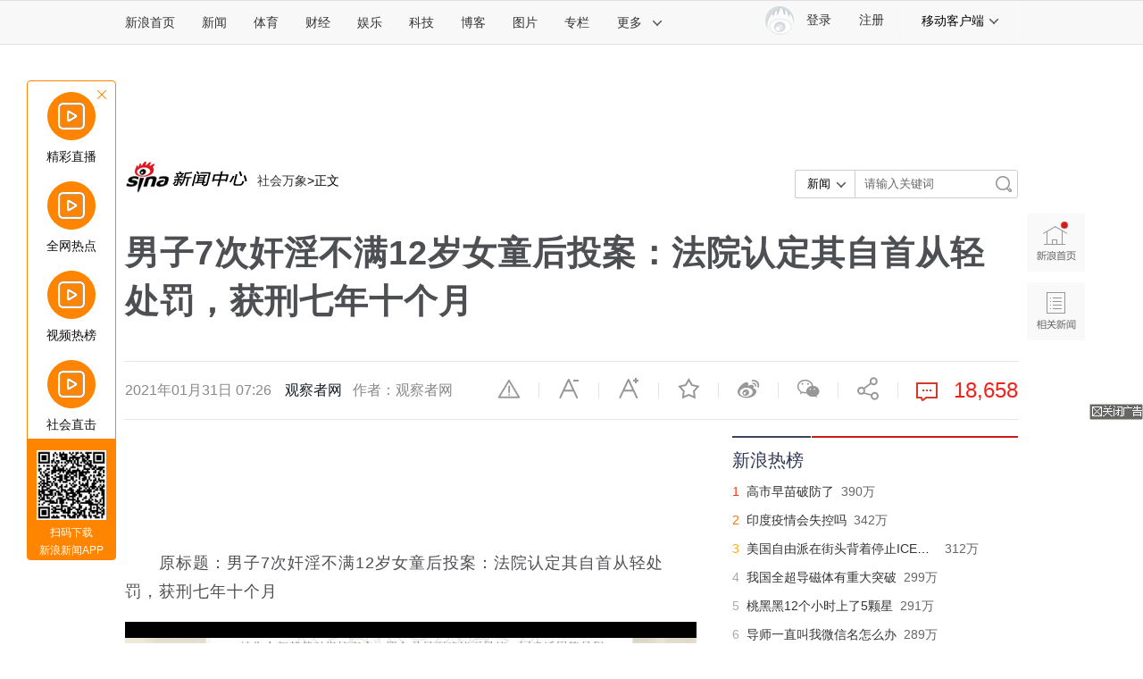

--- FILE ---
content_type: text/html
request_url: https://interface.sina.cn/news/article/video.json?size=4&callback=jQueryRandom_1769503084447&_=1769503081692
body_size: 620
content:
jQueryRandom_1769503084447({"status":{"code":0,"msg":"success"},"data":{"w":"192","h":"108","list":[{"pic":"//n.sinaimg.cn/news/transform/509/w326h183/20200403/3fe2-irtymmv5861634.png","title":"央视独家采访无症状感染者","url":"https://video.sina.com.cn/p/news/2020-04-03/detail-iimxxsth3397965.d.html"},{"pic":"//n.sinaimg.cn/news/transform/509/w326h183/20200403/92a0-irtymmv5812226.jpg","title":"特朗普接受第二次新冠病毒检测：阴性","url":"https://video.sina.com.cn/p/news/2020-04-03/detail-iimxyqwa4834012.d.html"},{"pic":"//n.sinaimg.cn/news/transform/509/w326h183/20200403/593d-irtymmv5807287.png","title":"逆行天使的回家瞬间","url":"https://video.sina.com.cn/p/news/2020-04-03/detail-iimxyqwa4834868.d.html"},{"pic":"//n.sinaimg.cn/news/transform/509/w326h183/20200403/78e7-irtymmv5832460.png","title":"历史重现？美国数十万加仑牛奶倒下水道","url":"https://video.sina.com.cn/p/news/2020-04-03/detail-iimxxsth3399852.d.html"}]}})

--- FILE ---
content_type: text/html
request_url: https://interface.sina.cn/news/article/miaopai.json?size=4&callback=jQueryRandom_miaopai1769503084449&_=1769503081693
body_size: 644
content:
jQueryRandom_miaopai1769503084449({"status":{"code":0,"msg":"success"},"data":{"w":"135","h":"100","list":[{"title":"我有狗粮你有故事么","pic":"//n.sinaimg.cn/www/transform/235/w135h100/20190515/f8a2-hwzkfpu4029561.jpg","url":"http://n.miaopai.com/media/dVeCTsXQkuNcgBhtN7y5vbPzXGk~3Zn0"},{"title":"新手也能轻松停车","pic":"//n.sinaimg.cn/news/transform/235/w135h100/20181113/7I2O-hnvukfe3750728.png","url":"http://n.miaopai.com/media/Gvgjwjq8SKtP3p0QfepE4PpzpAWcTDf1"},{"title":"会八国语言的男孩","pic":"//n.sinaimg.cn/news/transform/235/w135h100/20181113/JWuF-hnvukfe3765405.png","url":"http://n.miaopai.com/media/HILpIeOrsTDIiO4CppOP6TKh~wBaEwj1"},{"title":"高强度腹肌训练","pic":"//n.sinaimg.cn/news/transform/235/w135h100/20181113/GwEB-hnvukfe3775358.png","url":"http://n.miaopai.com/media/H9MyMdnXUsc1y~ImW7~E9B50LjrUGId~"}]}})

--- FILE ---
content_type: text/html;charset=UTF-8
request_url: https://fav.mix.sina.com.cn/api/fav/check?callback=scCheckCallback
body_size: 62
content:
<script>try{document.domain="sina.com.cn";parent.scCheckCallback({"result":{"status":{"code":13,"msg":"no saved"},"timestamp":"Tue Jan 27 16:38:08 +0800 2026","data":{"id":false,"count":"2"}}});}catch(e){};</script>

--- FILE ---
content_type: text/html
request_url: https://top.news.sina.com.cn/ws/GetTopDataList.php?top_type=day&top_cat=xwzxpl&top_time=20260127&top_show_num=5&top_order=DESC&js_var=xwzxpl_1_data&call_back=showContent
body_size: 1053
content:
var xwzxpl_1_data = {"conf":{"js_var":"xwzxpl_1_data"},"data":[{"id":"6768238","title":"\u8fd1\u955c\u5934 | \u4e60\u8fd1\u5e73\u4e3b\u5e2d\u5f15\u9886\u4e2d\u56fd\u5916\u4ea4\u65b0\u5e74\u5f00\u65b0\u5c40","media":"","author":"\u91d1\u9e70955\u7535\u53f0","comment_url":"http:\/\/comment5.news.sina.com.cn\/comment\/skin\/default.html?channel=gn&newsid=comos-nhiqsxi9270809&style=0","url":"https:\/\/news.sina.com.cn\/c\/xl\/2026-01-26\/doc-inhiqsxi9270809.shtml","create_date":"2026-01-26","create_time":"09:08:05","cat_name":"\u65b0\u95fb\u4e2d\u5fc3\u8bc4\u8bba","top_time":"20260127","top_num":"6,238","ext1":"","ext2":"http:\/\/n.sinaimg.cn\/news\/235\/w656h379\/20260126\/ae99-ca799c8e66c38bfb565b6a6b8dccc356.jpg","ext3":"","ext4":"","ext5":"gn:comos-nhiqsxi9270809","time":"Mon, 26 Jan 2026 09:08:05 +0800"},{"id":"6768240","title":"\u4e60\u8a00\u9053\uff5c\u5f00\u5c40\u4e4b\u5e74\uff0c\u4e60\u8fd1\u5e73\u5f3a\u8c03\u843d\u5730\u89c1\u6548","media":"","author":"\u4e52\u4e53\u98ce\u4e91\u5f55","comment_url":"http:\/\/comment5.news.sina.com.cn\/comment\/skin\/default.html?channel=gn&newsid=comos-nhiriuy0609339&style=0","url":"https:\/\/news.sina.com.cn\/gov\/xlxw\/2026-01-26\/doc-inhiriuy0609339.shtml","create_date":"2026-01-26","create_time":"15:13:56","cat_name":"\u65b0\u95fb\u4e2d\u5fc3\u8bc4\u8bba","top_time":"20260127","top_num":"5,594","ext1":"","ext2":"http:\/\/n.sinaimg.cn\/news\/transform\/483\/w550h733\/20260126\/8cf2-4302309d7438a7d7544f829c682bd4ca.jpg","ext3":"","ext4":"","ext5":"gn:comos-nhiriuy0609339","time":"Mon, 26 Jan 2026 15:13:56 +0800"},{"id":"6768241","title":"90\u540e\u7537\u5b50\u8fde\u6740\u4e24\u540d19\u5c81\u5973\u5b50\uff0c\u88ab\u6267\u884c\u67aa\u51b3","media":"","author":"\u989c\u5c0f\u767d\u7684\u7bee\u7403\u68a6","comment_url":"http:\/\/comment5.news.sina.com.cn\/comment\/skin\/default.html?channel=sh&newsid=comos-nhiryss0374404&style=0","url":"https:\/\/news.sina.com.cn\/s\/2026-01-26\/doc-inhiryss0374404.shtml","create_date":"2026-01-26","create_time":"20:55:56","cat_name":"\u65b0\u95fb\u4e2d\u5fc3\u8bc4\u8bba","top_time":"20260127","top_num":"4,480","ext1":"","ext2":"","ext3":"","ext4":"","ext5":"sh:comos-nhiryss0374404","time":"Mon, 26 Jan 2026 20:55:56 +0800"},{"id":"6768242","title":"\u65c5\u65e5\u5927\u718a\u732b\u201c\u6653\u6653\u201d\u548c\u201c\u857e\u857e\u201d\u542f\u7a0b\u56de\u56fd","media":"","author":"\u5c0f\u6c5f\u620f\u4f53\u80b2","comment_url":"http:\/\/comment5.news.sina.com.cn\/comment\/skin\/default.html?channel=gn&newsid=comos-nhithne5777402&style=0","url":"https:\/\/news.sina.com.cn\/c\/2026-01-27\/doc-inhithne5777402.shtml","create_date":"2026-01-27","create_time":"11:42:41","cat_name":"\u65b0\u95fb\u4e2d\u5fc3\u8bc4\u8bba","top_time":"20260127","top_num":"4,134","ext1":"","ext2":"http:\/\/n.sinaimg.cn\/default\/crawl\/67\/w550h317\/20260127\/26fe-e4bb451f925d8d1ca842e016c3b1f9f0.png","ext3":"","ext4":"","ext5":"gn:comos-nhithne5777402","time":"Tue, 27 Jan 2026 11:42:41 +0800"},{"id":"6768243","title":"\u97e9\u56fd\u4eba\u8fd8\u5728\u7761\u68a6\u4e2d\uff0c\u7279\u6717\u666e\u7a81\u7136\u4e0b\u624b\u4e86","media":"","author":"\u6d77\u897f\u6668\u62a5","comment_url":"http:\/\/comment5.news.sina.com.cn\/comment\/skin\/default.html?channel=gj&newsid=comos-nhitacz7583148&style=0","url":"https:\/\/news.sina.com.cn\/w\/2026-01-27\/doc-inhitacz7583148.shtml","create_date":"2026-01-27","create_time":"08:07:18","cat_name":"\u65b0\u95fb\u4e2d\u5fc3\u8bc4\u8bba","top_time":"20260127","top_num":"2,805","ext1":"","ext2":"http:\/\/n.sinaimg.cn\/default\/crawl\/117\/w550h367\/20260127\/6ef4-e69097d551e4ac6ef2088910baa5e3a7.jpg","ext3":"","ext4":"","ext5":"gj:comos-nhitacz7583148","time":"Tue, 27 Jan 2026 08:07:18 +0800"}]};
if ( typeof(showContent) != "undefined" ){showContent(xwzxpl_1_data);}

--- FILE ---
content_type: text/html
request_url: https://top.news.sina.com.cn/ws/GetTopDataList.php?top_type=day&top_cat=news_all_suda_suda&top_time=20260127&channel=news&top_order=DESC
body_size: 1091
content:
var data = {"conf":{"js_var":"data"},"data":[{"id":"6767926","title":"\u97e9\u56fd\u4eba\u8fd8\u5728\u7761\u68a6\u4e2d\uff0c\u7279\u6717\u666e\u7a81\u7136\u4e0b\u624b\u4e86","media":"\u65b0\u6d6a\u65b0\u95fb\u7efc\u5408","author":"","comment_url":"","url":"https:\/\/news.sina.com.cn\/w\/2026-01-27\/doc-inhitacz7583148.shtml","create_date":"2026-01-27","create_time":"08:07:18","cat_name":"news_all_suda_suda","top_time":"20260127","top_num":"41,004","ext1":"","ext2":"","ext3":"","ext4":"nhitacz7583148","ext5":"","time":"Tue, 27 Jan 2026 08:07:18 +0800"},{"id":"6767927","title":"\u9ec4\u91d1\u5f7b\u5e95\u75af\u4e86\uff0c\u8fd8\u80fd\u4e0a\u8f66\u5417\uff1f","media":"\u65b0\u6d6a\u65b0\u95fb\u7efc\u5408","author":"","comment_url":"","url":"https:\/\/news.sina.com.cn\/s\/2026-01-27\/doc-inhisvwi8483362.shtml","create_date":"2026-01-27","create_time":"07:37:01","cat_name":"news_all_suda_suda","top_time":"20260127","top_num":"24,445","ext1":"","ext2":"","ext3":"","ext4":"nhisvwi8483362","ext5":"","time":"Tue, 27 Jan 2026 07:37:01 +0800"},{"id":"6767929","title":"\u7279\u6717\u666e\u79f0\u63d0\u9ad8\u5bf9\u97e9\u56fd\u591a\u79cd\u5546\u54c1\u5173\u7a0e\u7a0e\u7387\u81f325%","media":"\u592e\u89c6","author":"","comment_url":"","url":"https:\/\/news.sina.com.cn\/w\/2026-01-27\/doc-inhisvwf9973003.shtml","create_date":"2026-01-27","create_time":"06:09:57","cat_name":"news_all_suda_suda","top_time":"20260127","top_num":"23,003","ext1":"","ext2":"","ext3":"","ext4":"nhisvwf9973003","ext5":"","time":"Tue, 27 Jan 2026 06:09:57 +0800"},{"id":"6767930","title":"90\u540e\u7537\u5b50\u8fde\u6740\u4e24\u540d19\u5c81\u5973\u5b50\uff0c\u88ab\u6267\u884c\u67aa\u51b3","media":"\u65b0\u6d6a\u65b0\u95fb\u7efc\u5408","author":"","comment_url":"","url":"https:\/\/news.sina.com.cn\/s\/2026-01-26\/doc-inhiryss0374404.shtml","create_date":"2026-01-26","create_time":"20:55:56","cat_name":"news_all_suda_suda","top_time":"20260127","top_num":"17,078","ext1":"","ext2":"","ext3":"","ext4":"nhiryss0374404","ext5":"","time":"Mon, 26 Jan 2026 20:55:56 +0800"},{"id":"6767931","title":"\u4eba\u5f62\u673a\u5668\u4eba\u4e89\u76f8\u4e0a\u6625\u665a\uff0c\u8c01\u662f\u4e0b\u4e00\u4e2a\u5b87\u6811\u79d1\u6280\uff1f","media":"\u6210\u90fd\u5546\u62a5","author":"","comment_url":"","url":"https:\/\/news.sina.com.cn\/s\/2026-01-26\/doc-inhiruku0458715.shtml","create_date":"2026-01-26","create_time":"23:34:35","cat_name":"news_all_suda_suda","top_time":"20260127","top_num":"10,561","ext1":"","ext2":"","ext3":"","ext4":"nhiruku0458715","ext5":"","time":"Mon, 26 Jan 2026 23:34:35 +0800"},{"id":"6767932","title":"\u201c\u7f8e\u822a\u6bcd\u903c\u8fd1\u201d\uff0c\u4f0a\u6717\u6302\u8d77\u5de8\u5e45\u58c1\u753b\u2026","media":"\u89c2\u5bdf\u8005\u7f51","author":"","comment_url":"","url":"https:\/\/news.sina.com.cn\/w\/2026-01-27\/doc-inhiriuv8263781.shtml","create_date":"2026-01-27","create_time":"07:13:21","cat_name":"news_all_suda_suda","top_time":"20260127","top_num":"9,201","ext1":"","ext2":"","ext3":"","ext4":"nhiriuv8263781","ext5":"","time":"Tue, 27 Jan 2026 07:13:21 +0800"},{"id":"6767933","title":"\u82f1\u5a92\uff1a\u8212\u9a6c\u8d6b\u80fd\u5750\u8f6e\u6905\u4e86","media":"\u5317\u4eac\u65e5\u62a5","author":"","comment_url":"","url":"https:\/\/news.sina.com.cn\/w\/2026-01-26\/doc-inhiryst8885562.shtml","create_date":"2026-01-26","create_time":"22:10:11","cat_name":"news_all_suda_suda","top_time":"20260127","top_num":"8,965","ext1":"","ext2":"","ext3":"","ext4":"nhiryst8885562","ext5":"","time":"Mon, 26 Jan 2026 22:10:11 +0800"},{"id":"6767934","title":"\u4e60\u8fd1\u5e73\u540c\u8d8a\u5171\u4e2d\u592e\u603b\u4e66\u8bb0\u82cf\u6797\u901a\u7535\u8bdd","media":"\u65b0\u534e\u793e","author":"","comment_url":"","url":"https:\/\/news.sina.com.cn\/c\/xl\/2026-01-26\/doc-inhirukw6267054.shtml","create_date":"2026-01-26","create_time":"18:36:34","cat_name":"news_all_suda_suda","top_time":"20260127","top_num":"8,178","ext1":"","ext2":"","ext3":"","ext4":"nhirukw6267054","ext5":"","time":"Mon, 26 Jan 2026 18:36:34 +0800"},{"id":"6767935","title":"49\u6761\u4e2d\u65e5\u822a\u7ebf\u53d6\u6d88\u5168\u90e8\u822a\u73ed","media":"\u4e00\u8d22\u7f51","author":"","comment_url":"","url":"https:\/\/news.sina.com.cn\/c\/2026-01-26\/doc-inhirqaw0550595.shtml","create_date":"2026-01-26","create_time":"17:14:15","cat_name":"news_all_suda_suda","top_time":"20260127","top_num":"7,965","ext1":"","ext2":"","ext3":"","ext4":"nhirqaw0550595","ext5":"","time":"Mon, 26 Jan 2026 17:14:15 +0800"},{"id":"6767936","title":"\u4e00\u4e2d\u534e\u8001\u5b57\u53f7\u56fd\u4f01\u8463\u4e8b\u957f\uff0c\u6253\u4f24\u8981\u503a\u4eba","media":"\u65b0\u6d6a\u65b0\u95fb\u7efc\u5408","author":"","comment_url":"","url":"https:\/\/news.sina.com.cn\/c\/2026-01-26\/doc-inhirukv8979904.shtml","create_date":"2026-01-26","create_time":"20:15:16","cat_name":"news_all_suda_suda","top_time":"20260127","top_num":"7,881","ext1":"","ext2":"","ext3":"","ext4":"nhirukv8979904","ext5":"","time":"Mon, 26 Jan 2026 20:15:16 +0800"}]};


--- FILE ---
content_type: text/html
request_url: https://interface.sina.cn/news/article/imgnews.json?size=4&sohu=1&callback=jQueryRandom_1769503086531&_=1769503081696
body_size: 724
content:
jQueryRandom_1769503086531({"status":{"code":0,"msg":"success"},"data":{"w":"198","h":"132","list":[{"url":"https://photo.sina.cn/album_1_2841_616845.htm?ch=1","pic":"//k.sinaimg.cn/n/news/1_img/upload/a1ad294a/211/w2048h1363/20260127/c9ea-5b63288789544b9e005c44324adc959c.jpg/w160h90z1l50t1q70f11bb.jpg","title":"黎巴嫩真主党支持者举行集会声援伊朗"},{"url":"https://photo.sina.cn/album_1_2841_616843.htm?ch=1","pic":"//k.sinaimg.cn/n/news/1_img/upload/a1ad294a/214/w2048h1366/20260127/3231-3feec123324faac4ac09393608503061.jpg/w160h90z1l50t1q70f1e38.jpg","title":"以色列军队突袭东耶路撒冷地区"},{"url":"https://photo.sina.cn/album_1_2841_616842.htm?ch=1","pic":"//k.sinaimg.cn/n/news/1_img/upload/a1ad294a/214/w2048h1366/20260127/9529-2ad930b0475b71958959da22d291803c.jpg/w160h90z1l50t1q70f1d48.jpg","title":"乌克兰炮兵在顿涅茨克地区开展军事行动"},{"url":"https://photo.sina.cn/album_1_2841_616841.htm?ch=1","pic":"//k.sinaimg.cn/n/news/1_img/upload/a1ad294a/600/w1920h1080/20260127/8d76-77a58f8656bdbf028d586966775dc819.png/w160h90z1l50t1q70f1560.jpg","title":"运-20展开多机编队飞行训练"}]}})

--- FILE ---
content_type: text/html
request_url: https://interface.sina.cn/news/article/imgstory.json?size=4&sohu=1&callback=jQueryRandom_1769503086531&_=1769503081697
body_size: 708
content:
jQueryRandom_1769503086531({"status":{"code":0,"msg":"success"},"data":{"w":"320","h":"213","list":[{"title":"澳门“回归一代”","url":"http://slide.news.sina.com.cn/z/slide_1_64237_425228.html","pic":"//n.sinaimg.cn/news/100/w1500h1000/20200102/dfae-imrkkfw8947021.jpg"},{"title":"大熊猫首次“落户”高原城市西宁","url":"http://slide.news.sina.com.cn/c/slide_1_86058_375142.html","pic":"//n.sinaimg.cn/news/1_img/upload/34fa2aa3/699/w899h600/20190604/441b-hxyuaph1913183.jpg","id":"1"},{"title":"新青年 | 官邸料理人","url":"http://photo.sina.com.cn/newyouth/doc-imcwipih6346041.shtml","pic":"//n.sinaimg.cn/default/transform/700/w900h600/20220303/8bbc-edaab3c833c8b9cd3aace1c46446bb0b.jpg"},{"title":"你是拼图不可缺的一块","url":"http://slide.news.sina.com.cn/slide_1_89251_514791.html","pic":"//n.sinaimg.cn/weibo_pub/transform/200/w600h400/20210514/0877-kpzzqna2511277.jpg"}]}})

--- FILE ---
content_type: text/html
request_url: https://interface.sina.cn/news/article/rec.json?callback=jQuery111109590795274413366_1769503081698&_=1769503081699
body_size: 856
content:
jQuery111109590795274413366_1769503081698({"status":{"code":0,"msg":"success"},"data":{"w":"0","h":"0","list":[{"url":"https://news.sina.com.cn/o/2026-01-27/doc-inhisvwi8480088.shtml","title":"北约秘书长：“欧洲防务自主”纯属做梦"},{"title":"欧洲最大空军演习启动，俄反应强烈","url":"https://k.sina.com.cn/article_1686546714_6486a91a02001w36u.html?from=mil"},{"title":"顺丰连陷“保价赔偿之争”！","url":"https://finance.sina.com.cn/chanjing/gsnews/2022-09-26/doc-imqmmtha8737236.shtml"},{"title":"莱万当选世界足球先生","url":"https://sports.sina.com.cn/global/germany/2022-01-18/doc-ikyamrmz5804590.shtml"},{"title":"冯小刚辟谣病情恶化放弃治疗：谣言总...","url":"https://ent.sina.com.cn/s/m/2023-09-29/doc-imzpitxr2303737.shtml"},{"title":"年薪涨2个月，互联网人：@老板，懂？","url":"http://finance.sina.com.cn/tech/csj/2021-07-17/doc-ikqciyzk5950047.shtml"},{"title":"指导研究生亲力亲为 这位教授为何火了","url":"https://edu.sina.com.cn/kaoyan/2024-03-18/doc-inantrfv0446267.shtml"}]}})

--- FILE ---
content_type: text/html
request_url: https://top.news.sina.com.cn/ws/GetTopDataList.php?top_type=day&top_cat=www_www_all_suda_suda&top_time=20260127&get_new=1&top_show_num=3&top_order=DESC&js_var=channel_pl_&callback=jQuery111109590795274413366_1769503081700&_=1769503081701
body_size: 515
content:
var channel_pl_ = {"conf":{"js_var":"channel_pl_"},"data":[{"id":"6744594","title":"\u97e9\u56fd\u4eba\u8fd8\u5728\u7761\u68a6\u4e2d\uff0c\u7279\u6717\u666e\u7a81\u7136\u4e0b\u624b\u4e86","media":"\u65b0\u6d6a\u65b0\u95fb\u7efc\u5408","author":"","comment_url":"","url":"https:\/\/news.sina.com.cn\/w\/2026-01-27\/doc-inhitacz7583148.shtml","create_date":"2026-01-27","create_time":"08:07:18","cat_name":"www_www_all_suda_suda","top_time":"20260127","top_num":"41,004","ext1":"","ext2":"","ext3":"","ext4":"nhitacz7583148","ext5":"","time":"Tue, 27 Jan 2026 08:07:18 +0800"},{"id":"6744595","title":"\u9ec4\u91d1\u5f7b\u5e95\u75af\u4e86\uff0c\u8fd8\u80fd\u4e0a\u8f66\u5417\uff1f","media":"\u65b0\u6d6a\u65b0\u95fb\u7efc\u5408","author":"","comment_url":"","url":"https:\/\/news.sina.com.cn\/s\/2026-01-27\/doc-inhisvwi8483362.shtml","create_date":"2026-01-27","create_time":"07:37:01","cat_name":"www_www_all_suda_suda","top_time":"20260127","top_num":"24,445","ext1":"","ext2":"","ext3":"","ext4":"nhisvwi8483362","ext5":"","time":"Tue, 27 Jan 2026 07:37:01 +0800"},{"id":"6744596","title":"\u7279\u6717\u666e\u79f0\u63d0\u9ad8\u5bf9\u97e9\u56fd\u591a\u79cd\u5546\u54c1\u5173\u7a0e\u7a0e\u7387\u81f325%","media":"\u592e\u89c6","author":"","comment_url":"","url":"https:\/\/news.sina.com.cn\/w\/2026-01-27\/doc-inhisvwf9973003.shtml","create_date":"2026-01-27","create_time":"06:09:57","cat_name":"www_www_all_suda_suda","top_time":"20260127","top_num":"23,003","ext1":"","ext2":"","ext3":"","ext4":"nhisvwf9973003","ext5":"","time":"Tue, 27 Jan 2026 06:09:57 +0800"}]};
if ( typeof(jQuery111109590795274413366_1769503081700) != "undefined" ){jQuery111109590795274413366_1769503081700(channel_pl_);}

--- FILE ---
content_type: text/html
request_url: https://d3.sina.com.cn/litong/zhitou/sinaads/demo/wanglt/asitsna.html?ad_id=ad-390492&H=250&w=300
body_size: 1583
content:
<!DOCTYPE html>
<html lang="en">
<head>
    <meta charset="UTF-8">
    <title>asitsna</title>
</head>
<body>
<div style="text-align:center; width:100%; background-color:#aaa;">
    <!--  Site: Sina.com.cn   Zone: 文章内容页 300x250 Content MREC   Size: Medium Rectangle  -->

    <script language="JavaScript" type="text/javascript">
        /*
            params = {
                ad_id: 'ad-390492',
                w: 300,
                h: 250
            }
         */
        var params = (function () {
            var params = {};
            var query = window.location.search.substring(1);
            if (query) {
                query = query.split('&');
                for (var i = 0, len = query.length; i < len; i++) {
                    var seg = query[i].split('=');
                    seg[0] && seg[1] && (params[seg[0]] = decodeURIComponent(seg[1]));
                }
            }
            return params;
        })();

        //zonesize的前缀是ad_id的-后半部分
        var zonesize_prefix = params.ad_id.split('-')[1];
        // 300*250对应的尺寸标识是15， 728*90是2
        var sizeId = ({
            '300*250': 15,
            '728*90': 2
        }[params.w + '*' + params.h]) || 2;
        // rp_zonesize 为adid的后半部分加尺寸标识
        rp_zonesize  = zonesize_prefix + '-' + sizeId;
        // ad_id 为ad- + rp_zonesize
        ad_id = 'ad-' + rp_zonesize;
        // ad_zonesize为固定的341980- + 尺寸标识
        ad_zonesize  = '390496-' + sizeId;
        rp_account   = '11496';
        rp_site      = '82950';
        rp_adtype    = 'js';
        rp_smartfile = '[SMART FILE URL]';

        document.write('<div id="' + ad_id + '"></div>');
    </script>
    <script type="text/javascript" src="http://cdn.d-adasia.com/js/asitsna.js"></script>
    <script type="text/javascript" src="http://ads.rubiconproject.com/ad/11496.js"></script>
</div>
</body>
</html>

--- FILE ---
content_type: text/css
request_url: https://n3.sinaimg.cn/news/article-tools/article-sidebar.css?v12
body_size: 16241
content:
.common_animate {
    transition: all .4s ease;
}

.common_sidebar * {
    transition: all .4s ease;
}

.common_sidebar {
    position: fixed;
    z-index: 99999;
    left: 50%;
    top: 50%;
    margin: 0 0 0 -730px;
}

@media screen and (max-width: 1480px) and (min-width: 768px) {
    .common_sidebar {
        margin-left: -610px;
    }
}

@-webkit-keyframes fadeInUp {
    0% {
        opacity: 0;
        -webkit-transform: translate3d(0, 30px, 0);
        transform: translate3d(0, 30px, 0)
    }

    to {
        opacity: 1;
        -webkit-transform: translateZ(0);
        transform: translateZ(0)
    }
}

@keyframes fadeInUp {
    0% {
        opacity: 0;
        -webkit-transform: translate3d(0, 30px, 0);
        transform: translate3d(0, 30px, 0)
    }

    to {
        opacity: 1;
        -webkit-transform: translateZ(0);
        transform: translateZ(0)
    }
}

@-webkit-keyframes fadeInDown {
    0% {
        opacity: 0;
        -webkit-transform: translate3d(0, -20px, 0);
        transform: translate3d(0, -20px, 0)
    }

    to {
        opacity: 1;
        -webkit-transform: translateZ(0);
        transform: translateZ(0)
    }
}

@keyframes fadeInDown {
    0% {
        opacity: 0;
        -webkit-transform: translate3d(0, -20px, 0);
        transform: translate3d(0, -20px, 0)
    }

    to {
        opacity: 1;
        -webkit-transform: translateZ(0);
        transform: translateZ(0)
    }
}

/* .common_sidebar_s {
    -webkit-animation-duration: 1s;
    animation-duration: 1s;
    -webkit-animation-fill-mode: both;
    animation-fill-mode: both;
    -webkit-animation-name: fadeInUp;
    animation-name: fadeInUp;
} */

.common_sidebar .common_loading {
    background: url(//n.sinaimg.cn/finance/sff/loading.gif) no-repeat 50% 50%;
    min-height: 250px;
}

.common_sidebar .common_s_list ul {
    overflow: hidden;
}

.common_min .common_s_list ul {
    height: 0 !important;
}

.common_sidebar .common_s_close {
    background-image: url(images/common_s_close.png?v1);
    background-repeat: no-repeat;
    width: 12px;
    height: 12px;
    position: absolute;
    right: 10px;
    top: 10px;
    z-index: 10;
    cursor: pointer;
}

.common_sidebar .common_s_close:hover {
    -webkit-transform: rotate(180deg);
    transform: rotate(180deg);
    -webkit-transition: all .4s;
    transition: all .4s;
    -moz-transition: all .4s;
    -ms-transition: all .4s;
    -o-transition: all .4s;
    -moz-transform: rotate(180deg);
    -ms-transform: rotate(180deg);
    -o-transform: rotate(180deg);
}

.common_sidebar .common_s_list {
    border: solid 1px #FF8400;
    width: 98px;
    border-radius: 4px;
    background-color: #fff;
}

.common_sidebar .common_s_list li {
    cursor: pointer;
    height: 100px;
    text-align: center;
    overflow: hidden;
    transition: all .2s ease;
    -webkit-animation-duration: .5s;
    animation-duration: .5s;
    -webkit-animation-fill-mode: both;
    animation-fill-mode: both;
    -webkit-animation-name: fadeInDown;
    animation-name: fadeInDown;
}

.common_sidebar .common_s_list li:nth-of-type(1) {
    animation-delay: .2s;
}

.common_sidebar .common_s_list li:nth-of-type(2) {
    animation-delay: .3s;
}

.common_sidebar .common_s_list li:nth-of-type(3) {
    animation-delay: .4s;
}

.common_sidebar .common_s_list li:nth-of-type(4) {
    animation-delay: .5s;
}

.common_sidebar .common_s_list li:before {
    content: "";
    background-image: url(images/live_bg.png?v1);
    background-repeat: no-repeat;
    background-position: 0 0;
    width: 54px;
    height: 54px;
    display: block;
    margin: 12px auto 0;
}

.common_sidebar .common_s_list li.common_tab_01:before {}

.common_sidebar .common_s_list li.common_tab_02:before {
    background-image: url(images/hot_bg.png?v1)
}

.common_sidebar .common_s_list li.common_tab_03:before {
    background-image: url(images/video_bg.png?v1)
}

.common_sidebar .common_s_list li.common_tab_04:before {
    background-image: url(images/society_bg.png?v1)
}

.common_sidebar .common_s_list li.cur {
    background-color: #ffccc1;
}

/* .common_sidebar .common_s_list li.cur:before {
    -webkit-animation-duration: .5s;
    animation-duration: .5s;
    -webkit-animation-fill-mode: both;
    animation-fill-mode: both;
    -webkit-animation-name: icon_hack;
    animation-name: icon_hack;
} */

@-webkit-keyframes icon_hack {

    0%,
    20%,
    53%,
    80%,
    to {
        -webkit-animation-timing-function: cubic-bezier(.215, .61, .355, 1);
        animation-timing-function: cubic-bezier(.215, .61, .355, 1);
        -webkit-transform: translateZ(0);
        transform: translateZ(0)
    }

    40%,
    43% {
        -webkit-animation-timing-function: cubic-bezier(.755, .05, .855, .06);
        animation-timing-function: cubic-bezier(.755, .05, .855, .06);
        -webkit-transform: translate3d(0, -10px, 0);
        transform: translate3d(0, -10px, 0)
    }

    70% {
        -webkit-animation-timing-function: cubic-bezier(.755, .05, .855, .06);
        animation-timing-function: cubic-bezier(.755, .05, .855, .06);
        -webkit-transform: translate3d(0, -5px, 0);
        transform: translate3d(0, -5px, 0)
    }

    90% {
        -webkit-transform: translate3d(0, -2px, 0);
        transform: translate3d(0, -2px, 0)
    }
}

@keyframes icon_hack {

    0%,
    20%,
    53%,
    80%,
    to {
        -webkit-animation-timing-function: cubic-bezier(.215, .61, .355, 1);
        animation-timing-function: cubic-bezier(.215, .61, .355, 1);
        -webkit-transform: translateZ(0);
        transform: translateZ(0)
    }

    40%,
    43% {
        -webkit-animation-timing-function: cubic-bezier(.755, .05, .855, .06);
        animation-timing-function: cubic-bezier(.755, .05, .855, .06);
        -webkit-transform: translate3d(0, -10px, 0);
        transform: translate3d(0, -10px, 0)
    }

    70% {
        -webkit-animation-timing-function: cubic-bezier(.755, .05, .855, .06);
        animation-timing-function: cubic-bezier(.755, .05, .855, .06);
        -webkit-transform: translate3d(0, -5px, 0);
        transform: translate3d(0, -5px, 0)
    }

    90% {
        -webkit-transform: translate3d(0, -2px, 0);
        transform: translate3d(0, -2px, 0)
    }
}

.common_sidebar .common_s_list li:first-child.cur {
    border-top-left-radius: 4px;
    border-top-right-radius: 4px;
}

.common_sidebar .common_s_list li span {
    font-size: 14px;
    color: #111;
    display: block;
    line-height: 36px;
    height: 40px;
}

.common_sidebar .common_s_app {
    height: 122px;
    text-align: center;
    background: #FF8400;
    overflow: hidden;
    position: relative;
    padding-top: 13px;
}

.common_sidebar .common_s_app:before {
    content: "";
    background-image: url(http://n.sinaimg.cn/news/article-tools/qrcode.png?v11);
    background-repeat: no-repeat;
    background-size: 100%;
    width: 78px;
    height: 78px;
    display: block;
    margin: 0 auto 4px
}

.common_sidebar .common_s_app span {
    color: #fff;
    font-size: 12px;
    line-height: 16px;
}

.common_s_pop {
    position: absolute;
    width: 345px;
    left: 111px;
    top: 0;
}

.common_s_pop:before {
    content: "";
    background-image: url(images/app_bg.png?v1);
    background-repeat: no-repeat;
    width: 10px;
    height: 14px;
    position: absolute;
    left: -7px;
    top: 16px;
    z-index: 5;
}

 .common_s_pop_0 {
    height: 240px;
    top:0 !important
}
 .common_s_pop_1 {
    top:0 !important
}
 .common_s_pop_2 {
    top:0 !important
}
 .common_s_pop_3 {
    top:0 !important
}
 .common_s_pop_4 {
    top:auto !important;
    bottom:0 !important
}
 .common_s_pop_2:before{
    top: 132px !important
}
 .common_s_pop_3:before{
    top: 237px !important;
}
 .common_s_pop_4:before{
    bottom:187px !important;
    top: auto !important
}
.common_sidebar_ent .common_s_pop_1:before{
    top: 132px !important
}
.common_sidebar_ent .common_s_pop_2:before{
    top: 237px !important;
}
.common_sidebar_ent .common_s_pop_3:before{
    top:333px !important;
}
.common_sidebar_ent .common_s_pop_4:before{
    bottom:187px !important;
    top: auto !important
}
.common_s_pop_0 .common-pop img{
    width:343px;
    height: 237px;
    margin:1px 0 0 1px;
    border-radius: 10px;
}
.common_s_pop .common_s_c {
    border: solid 1px #FF8400;
    border-radius: 10px;
    padding: 0 16px 16px;
    min-height: 100px;
    background-color: #fff;
    position: relative;
}

.common_s_pop .common_s_c h4.title {
    padding: 10px 0;
    font-size: 14px;
    font-weight: bold;
    color: #000;
}

.common_live_list li.list_item {
    height: 54px;
    margin-bottom: 9px;
    overflow: hidden;
}

.common_live_list li.list_item:nth-of-type(3) {
    margin-bottom: 0
}

.common_live_list li.list_item .pic {
    float: left;
    margin-right: 10px;
    width: 48px;
    height: 48px;
    overflow: hidden;
    margin-top: 3px;
}

.common_live_list li.list_item .pic img {
    width: 48px;
    height: 48px;
}

.common_live_list li.list_item .info {
    float: left;
    width: 190px;
}

.common_live_list li.list_item .info .title {
    line-height: 20px;
    height: 40px;
    color: #111;
    overflow: hidden;
    font-size: 14px;
    word-break: break-all;
    text-overflow: ellipsis;
}

.common_live_list li.list_item .info .text {
    line-height: 14px;
    color: #444;
    font-size: 10px;
    transform: scale(0.9);
    margin-left: -10px;
}

.common_live_list li.list_item .btn {
    float: right;
    width: 56px;
    height: 22px;
    margin-top: 16px;
    line-height: 22px;
    text-align: center;
    color: #fff;
    background-image: linear-gradient(145deg, #FF982A 0%, #FF6F00 100%);
    border-radius: 40px;
}

.common-pop {
    width: 100%;
    height: 100%;
    background: rgba(0, 0, 0, 0.60);
    border-radius: 10px;
    position: absolute;
    left: 0;
    top: 0;
    z-index: 21;
}
.common_s_pop_0 .common-pop{
    background:none;
}
.common-pop .close {
    width: 12px;
    height: 12px;
    position: absolute;
    top: 10px;
    right: 10px;
    background: url(images/common_close.png?v1) no-repeat;
    z-index: 111;
}

.common-pop .close:hover {
    -webkit-transform: rotate(180deg);
    transform: rotate(180deg);
    -webkit-transition: all .4s;
    transition: all .4s;
    -moz-transition: all .4s;
    -ms-transition: all .4s;
    -o-transition: all .4s;
    -moz-transform: rotate(180deg);
    -ms-transform: rotate(180deg);
    -o-transform: rotate(180deg);
}

.common-pop .sina-logo {
    margin: 14px 0 0 14px;
}

.common-pop .qrcode-cont {
    width: 100%;
    height: 110px;
    position: absolute;
    left: 0%;
    top: 50%;
    margin-top: -55px;
    text-align: center;
}

.common_s_pop_2 .common-pop .qrcode-cont {
    margin-top: -30px;
}

.common-pop .qrcode-img {
    width: 80px;
    height: 80px;
}

.common-pop .qrcode-title {
    width: 310px;
    padding-top: 10px;
    border-top: 1px solid #aaa;
    font-size: 16px;
    color: #fff;
    line-height: 22px;
    margin: 10px auto 0;
}

.common-pop .common-qrcode-text {
    line-height: 20px;
    margin-top: 10px;
    font-size: 14px;
    color: #FF8400;
    font-weight: bold;
}

.common_hot_list li {
    padding-bottom: 14px;
    border-bottom: 1px solid #E4E4E4;
    ;
}

.common_hot_list li:nth-child(2) {
    border-bottom: 0;
    padding-top: 10px
}

.common_hot_list li .pic {
    float: left;
    width: 48px;
    height: 48px;
    overflow: hidden;
    margin-right: 10px;
}

.common_hot_list li img {
    width: 48px;
    height: 48px;
}

.common_hot_list li .title {
    font-size: 16px;
    line-height: 22px;
    overflow: hidden;
    color: #111;
}

.common_hot_list li .summary {
    clear: both;
    margin-top: 10px;
    font-size: 14px;
    line-height: 21px;
    color: #111;
    height: 63px;
    overflow: hidden;
    text-overflow: ellipsis;
    display: -webkit-box;
    -webkit-line-clamp: 3;
    -webkit-box-orient: vertical;
}

/* 视频热榜 */
.common_s_pop_3 .pic-cont {
    width: 310px;
    height: 175px;
    margin-top: 10px;
    position: relative;
}

.common_s_pop_3 .pic-cont .bg {
    width: 100%;
    height: 66px;
    position: absolute;
    left: 0;
    top: 0;
    opacity: 0.7;
    background-image: linear-gradient(0deg, rgba(0, 0, 0, 0.00) 0%, #000000 100%, #000000 100%);
}

.common_s_pop_3 .pic-cont .pic-big {
    width: 310px;
    height: 175px;
    position: absolute;
    left: 0;
    top: 0;
}

.common_s_pop_3 .pic-cont .title {
    width: 290px;
    height: 22px;
    font-size: 16px;
    line-height: 22px;
    color: #fff;
    position: absolute;
    top: 9px;
    left: 9px;
    overflow: hidden;
    text-overflow: ellipsis;
}

.common_s_pop_3 .pic-cont .play-num {
    font-size: 10px;
    color: #fff;
    opacity: 0.8;
    position: absolute;
    left: 9px;
    top: 33px;
    font-size: 12px;
    transform: scale(0.8);
    margin-left: -9px;
}

.common_s_pop_3 .pic-cont .play {
    width: 48px;
    height: 48px;
    position: absolute;
    top: 54px;
    left: 131px;
    background: url(images/play-icon.png?v1) no-repeat;
}

.common_s_pop_3 .pic-cont .time {
    height: 14px;
    line-height: 14px;
    font-size: 10px;
    background: rgba(0, 0, 0, 0.50);
    border-radius: 2.63px;
    text-align: center;
    padding: 0 3px;
    color: #fff;
    position: absolute;
    left: 136px;
    top: 106px;
}

.common_video_list .list_item {
    width: 310px;
    height: 52px;
    border-bottom: 1px solid #e4e4e4;
    padding-top: 12px;
    overflow: hidden;
}

.common_video_list .list_item:nth-child(3) {
    border-bottom: 0
}

.common_video_list .list_item .num {
    float: left;
    width: 12px;
    height: 28px;
    margin-right: 10px;
    background: url(images/num1.png?v1) no-repeat
}

.common_video_list .list_item:nth-child(2) .num {
    background: url(images/num2.png?v1)
}

.common_video_list .list_item:nth-child(3) .num {
    background: url(images/num3.png?v1)
}

.common_video_list .list_item .title {
    float: left;
    width: 262px;
    height: 28px;
    line-height: 28px;
    font-size: 16px;
    color: #111;
    overflow: hidden;
    white-space: nowrap;
    text-overflow: ellipsis;
}

.common_video_list .list_item .icon {
    float: right;
    width: 18px;
    height: 18px;
    margin-top: 4px;
    background: url(images/hot-icon.png?v1) no-repeat;
}

.common_video_list .list_item .time {
    color: #888;
    font-size: 10px;
    line-height: 14px;
    margin-top: 2px;
    transform: scale(0.8);
    margin-left: -10px;
}

/* 明星打榜 */
.common_star_list_wrap {
    width: 250px;
    height: 152px;
    padding:0 30px;
    position: relative;
    background:url(images/star-bg.png?v3) no-repeat;
    border-radius: 10px;
    overflow: hidden;
}

.common_star_list_wrap .common_star_list {
    position: absolute;
    top:0;
    left:30px;
    width: 540px;
    padding: 20px 0;
}

.common_star_list_wrap .common_star_list li {
    float: left;
    position: relative;
    width: 60px;
    text-align: center;
    margin-right: 33.5px;
}

.common_star_list_wrap .common_star_list li .pic {
    width: 56px;
    height: 56px;
    padding: 2px;
    border-radius: 56px;
    background: #fff;
    overflow: hidden;
}

.common_star_list_wrap .common_star_list li .pic img {
    width: 56px;
    height: 56px;
    border-radius: 56px;
}

.common_star_list_wrap .common_star_list li .name {
    width:60px;
    height: 20px;
    overflow: hidden;
    word-break: break-all;
    text-overflow: ellipsis;
    font-size: 14px;
    line-height: 20px;
    margin-top: 2px;
    color: #fff;
}

.common_star_list_wrap .common_star_list li .btn {
    width: 60px;
    height: 20px;
    border-radius: 12px;
    background: #fff;
    line-height: 20px;
    text-align: center;
    color: #FF8400;
    font-size: 12px;
    margin-top: 8px;
}

.common_s_c_ent .active-title {
    color: #111;
    font-size: 14px;
    line-height: 20px;
    margin-top: 9px;
}

.common_sidebar .common_s_app s {
    background-image: url(http://n.sinaimg.cn/news/article-tools/up.png);
    background-repeat: no-repeat;
    background-size: 100% 100%;
    width: 40px;
    height: 40px;
    position: absolute;
    top: -6px;
    left: 50%;
    margin-left: -20px;
    z-index: 10;
    cursor: pointer;
    display: none;
}
.common_sidebar .common_s_app s {
    opacity: .8;
    filter: alpha(opacity=80);
}
.common_min .common_s_app s.common_s_open {
    display: block;
}
.common_min .common_s_app {
    padding-top: 30px;
}
.common_min .common_s_close {
    display: none;
}

--- FILE ---
content_type: text/css
request_url: https://mjs.sinaimg.cn/umd/base-tools-nph-strategy/1.0.129/style.min.css
body_size: 700
content:
/*!
 * @version 1.0.129
 * @date 2020-10-29
 * @generated 
 */html{font-family:Microsoft YaHei,Helvetica Neue,Helvetica,STHeiTi,Arial,sans-serif}.mask{display:block;background:rgba(0,0,0,.5);position:fixed;top:0;left:0;width:100%;height:100%;z-index:1009}.mask .popup{width:5.4rem;background:#fff;position:absolute;left:50%;top:50%;transform:translate(-50%,-50%);-ms-transform:translate(-50%,-50%);-moz-transform:translate(-50%,-50%);-webkit-transform:translate(-50%,-50%);-o-transform:translate(-50%,-50%);-webkit-box-sizing:border-box;box-sizing:border-box;border-radius:.12rem}.mask .popup .title{font-family:PingFangSC-Medium;font-size:.34rem;color:#222;text-align:center;padding:.32rem .51rem;position:static}.mask .popup .button-box{border-top:1px solid #ececec;padding:.26rem 0;overflow:hidden;display:block}.mask .popup .button-box .ok{float:right;width:49%;border-left:1px solid #ececec;display:block;text-align:center}.mask .popup .button-box span{font-family:PingFangSC-Regular;font-size:.34rem;color:#007bf1;letter-spacing:0;text-align:center}.mask .popup .button-box .no{float:left;width:50%;text-align:center;display:block}.mask .popup_dowmload{width:4.8rem;background:#fff;position:absolute;left:50%;top:50%;transform:translate(-50%,-50%);-ms-transform:translate(-50%,-50%);-moz-transform:translate(-50%,-50%);-webkit-transform:translate(-50%,-50%);-o-transform:translate(-50%,-50%);-webkit-box-sizing:border-box;box-sizing:border-box;border-radius:.12rem}.mask .popup_dowmload .title{font-family:PingFangSC-Medium;font-size:.32rem;color:#000;text-align:center;padding:.5rem .45rem .42rem;position:static;line-height:.48rem}.mask .popup_dowmload .button-box{padding:0 0 .5rem;overflow:hidden;display:block;width:3.8rem;margin:0 auto}.mask .popup_dowmload .button-box .ok{float:right;display:block;background:#fe350e;text-align:center;color:#fff}.mask .popup_dowmload .button-box span{font-family:PingFangSC-Regular;font-size:.24rem;color:#444;letter-spacing:0;border-radius:.26rem;text-align:center;width:1.8rem;height:.52rem;line-height:.52rem;-webkit-box-sizing:border-box;box-sizing:border-box}.mask .popup_dowmload .button-box .no{float:left;text-align:center;border:1px solid #dcdcdc;display:block}.mask .popup_type2{width:5.82rem;background:#fff;position:absolute;left:50%;top:48%;padding:.52rem .3rem 0;transform:translate(-50%,-50%);-ms-transform:translate(-50%,-50%);-moz-transform:translate(-50%,-50%);-webkit-transform:translate(-50%,-50%);-o-transform:translate(-50%,-50%);-webkit-box-sizing:border-box;box-sizing:border-box;border-radius:.12rem}.mask .popup_type2 .title{font-size:.32rem;color:#000;text-align:center;padding:0 .4rem;margin-bottom:.42rem;position:static;line-height:.48rem}.mask .popup_type2 .button-box{display:-webkit-box;display:-webkit-flex;display:-ms-flexbox;display:flex;-webkit-box-orient:horizontal;-webkit-box-direction:normal;-webkit-flex-direction:row;-ms-flex-direction:row;flex-direction:row;padding:0 .1rem}.mask .popup_type2 .button-box span{-webkit-box-flex:1;-webkit-flex:1 1;-ms-flex:1 1;flex:1 1;margin:0 .1rem .5rem;display:-webkit-box;display:-webkit-flex;display:-ms-flexbox;display:flex;-webkit-box-align:center;-webkit-align-items:center;-ms-flex-align:center;align-items:center;-webkit-box-pack:center;-webkit-justify-content:center;-ms-flex-pack:center;justify-content:center;font-size:.3rem;width:3.8rem;height:.8rem;text-align:center;line-height:.8rem;border-radius:1rem;background:#fe350e;color:#fff}.mask .popup_type2 .button-box .no{border:1px solid #dcdcdc;color:#444;background:none}.downs_meta,.mask .popup_type2 .button-box .no{-webkit-box-sizing:border-box;box-sizing:border-box}.downs_meta{position:fixed;left:0;right:0;bottom:0;background:#f4f4f4;z-index:1001;padding:.4rem}.j_downs_close{position:absolute;right:.2rem;top:.2rem;width:.3rem;height:.3rem;cursor:pointer;z-index:1;background:url(http://n.sinaimg.cn/default/80905340/20200331/close.svg) no-repeat;background-size:.3rem;background-position:50%;padding:.2rem}.downs_info_card{clear:both;overflow:hidden}.downs_logo{float:left;width:1.52rem}.downs_info{overflow:hidden;padding-left:.2rem}.j_downs_btn{margin-top:.38rem;clear:both;text-align:center;color:#fff;font-size:.34rem;height:.88rem;line-height:.88rem;background:-webkit-gradient(linear,left top,right top,from(#eb455b),color-stop(#eb473b),to(#eb492b));background:-webkit-linear-gradient(left,#eb455b,#eb473b,#eb492b);background:-o-linear-gradient(left,#eb455b,#eb473b,#eb492b);background:linear-gradient(90deg,#eb455b,#eb473b,#eb492b);border-radius:.44rem}.downs_info_h5{font-size:.42rem;color:#1a1a1a;line-height:36px}.downs_info_tit{font-size:.26rem;color:#444;font-weight:400}.downs_info_tips,.downs_info_tit{line-height:20px;position:relative;padding-right:1.2rem}.downs_info_tips{clear:both;font-size:.22rem;color:#5786d2}.downs_info_from{margin:0 0 .05rem .2rem;font-size:.2rem;color:#fe350e;border:1px solid #fe350e;font-weight:400;display:inline-block;border-radius:.04rem;line-height:1;padding:2px 4px;vertical-align:middle}.downs_info_appstar,.downs_info_star{position:absolute;color:#888;right:0;font-size:.22rem}.downs_info_appstar{top:.05rem;background:url(http://n.sinaimg.cn/default/80905340/20200331/star.png) repeat-x;background-size:.24rem;width:1.16rem;height:.24rem}p{margin:0}

--- FILE ---
content_type: text/css
request_url: https://n.sinaimg.cn/news/pushApp/more-read.css
body_size: 2378
content:
.most-read-popup-mask {position:fixed;left:0;top:0;width:100%;height:100%;z-index:9999;background-color:#fff;opacity:0.5;filter:alpha(opacity=50);}
.most-read-popup {position:fixed;z-index:10000;left:50%;top:50%;padding:30px;width:440px; transform:translate(-50%,-50%);margin:0; border-top:solid 4px #fe350e;background-color:#fff;line-height:1.5;overflow:hidden;box-shadow:0 0 10px rgba(0,0,0,.2); border-radius:8px; border:1px solid #ECECEC}
.most-read-popup .btn-close {position:absolute;z-index:10001;right:0;top:0;width:36px;height:36px;background:url(//n.sinaimg.cn/finance/cece9e13/20171228/1229_zyc_popclose.png) center center no-repeat;cursor:pointer;opacity:0.8;filter:alpha(opacity=80);}
.most-read-popup .btn-close:hover {opacity:1;filter:alpha(opacity=100);}
.most-read-popup .item-text {text-align:left;padding:30px 0 35px 10px;}
.most-read-popup .item-text h4 {font-size:18px;line-height:28px;}
.most-read-popup .item-text ul {font-size:12px;margin-top:10px;color:#999;line-height:1.5;}
.most-read-popup .item-text li {display:inline-block;margin:0 6px 0 0;}
.most-read-popup .item-text li img{ vertical-align:-3px; margin-right:3px;}
.most-read-popup .pop-body {text-align:center;padding:0 10px;padding-bottom: 10px;}
.most-read-popup .pop-body .qr {height: auto;width: 144px; height:144px; margin: 0 auto; border: 1px solid #E4E4E4; padding:2px;}
.most-read-popup .pop-body .text {padding-top: 5px; width: 220px; font-size: 14px; color: #333333; text-align: center; margin: 0 auto;}
.most-read-popup .pop-body .text h3{color: #fe350e; font-size: 16px; line-height: 31px;}
.most-read-popup .pop-body .qr>div {width:100%;margin:0 auto;}
.most-read-popup .pop-body .qr>img {width:100%;margin:0 auto;}
.most-read-popup .pop-body .qr>canvas {width:100%;margin:0 auto;}
.most-read-popup .pop-body .qr.ie8:after {display:block;content:'';position:absolute;top:50%;margin-top:-15px;left:50%;margin-left:-15px;width:30px;height:30px;background:url(//n.sinaimg.cn/finance/article/most_read/finapp_logo.png) center center no-repeat;}
.most-read-popup .part-detail{overflow: hidden;}
.most-read-popup .part-detail-code{margin-top: 46px;}
.most-read-popup .part-detail img{display: block;margin: 0 auto;height: 100%;}
.most-read-popup .part-detail p{font-size: 20px;line-height: 36px;text-align: justify;}
.most-read-popup .qr-tip{color: #888;font-size: 12px;}
.most-read-popup .item-logo{width:100%; height: 32px; padding-bottom:20px; border-bottom: 1px solid #FE350E;}
.most-read-popup .item-logo span{display:inline-block; background-image:url(//n.sinaimg.cn/news/app_download/sina-logo.png?v1);  background-repeat:no-repeat; background-size:100% 100%; width:116px; height: 32px; }



--- FILE ---
content_type: application/javascript
request_url: https://sax.sina.com.cn/newimpress?rotate_count=59&TIMESTAMP=mkwcg5ns&referral=https%3A%2F%2Fnews.sina.com.cn%2Fs%2F2021-01-31%2Fdoc-ikftssap1986390.shtml&adunitid=PDPS000000058110&sourceRefer=&am=%7Bds%3A1280x720%2Cfv%3A0%2Cov%3ALinux%20x86_64%7D&callback=_sinaads_cbs_smuubc
body_size: 4326
content:
_sinaads_cbs_smuubc({"ad":[{"content":[{"ad_id":"sina_CAB9F4618094","bannerText":null,"bartext":null,"buttonType":null,"customGuideData":null,"decorations":null,"evokesInfo":null,"guideText":null,"ideaid":null,"isAdDisplay":null,"isShowBanner":null,"jumpSensitivityLevel":null,"len":null,"link":["https://saxn.sina.com.cn/mfp/click?type=3\u0026t=[base64]\u0026viewlog=false\u0026userid=18.223.247.171_1769503084.671344"],"monitor":[],"needbar":null,"needlogo":null,"open_adtype":null,"origin_monitor":["https://saxn.sina.com.cn/mfp/click?type=3\u0026t=[base64]\u0026userid=18.223.247.171_1769503084.671344"],"originalurl":null,"pid":null,"pv":["","//saxn.sina.com.cn/mfp/view?type=3\u0026t=[base64]\u0026userid=18.223.247.171_1769503084.671344\u0026viewlog=false\u0026hashCode=2a42ca426c73dd3999ffdc836dd5f949","//saxn.sina.com.cn/view?adunitid=PDPS000000058110\u0026bidid=874c2669-ab2d-30fd-a40b-bdbad5c04dd0\u0026bidtype=NORMAL\u0026dsp=brand\u0026reqid=e8fa8fa9-e920-32d6-9dcf-5e70e3e4be4e\u0026t=[base64]%3D%3D\u0026type=2"],"pvBegin":null,"pvEnd":null,"rbtype":null,"rburls":null,"size":null,"src":["\u003cscript type=\"text/javascript\" src=\"//ccd.gongkaozhu.cn/production/d/common/y/zeen/production/z/openjs/qx.js\"\u003e\u003c/script\u003e"],"start_end":null,"tag":null,"type":["html"],"volume":null}],"id":"PDPS000000058110","logo":"","size":"300*250","template":"","type":"hzh"}],"mapUrl":[]})

--- FILE ---
content_type: application/x-javascript
request_url: https://n.sinaimg.cn/news/diversion/index4/static/js/index.min.js?t01
body_size: 215690
content:
!function(e){function t(t){for(var n,r,i=t[0],a=t[1],s=0,c=[];s<i.length;s++)r=i[s],Object.prototype.hasOwnProperty.call(o,r)&&o[r]&&c.push(o[r][0]),o[r]=0;for(n in a)Object.prototype.hasOwnProperty.call(a,n)&&(e[n]=a[n]);for(u&&u(t);c.length;)c.shift()()}var n={},r={0:0},o={0:0};function i(t){if(n[t])return n[t].exports;var r=n[t]={i:t,l:!1,exports:{}};return e[t].call(r.exports,r,r.exports,i),r.l=!0,r.exports}i.e=function(e){var t=[];r[e]?t.push(r[e]):0!==r[e]&&{1:1,2:1,3:1}[e]&&t.push(r[e]=new Promise((function(t,n){for(var o="static/css/"+({}[e]||e)+".chunk.css",a=i.p+o,s=document.getElementsByTagName("link"),c=0;c<s.length;c++){var u=(f=s[c]).getAttribute("data-href")||f.getAttribute("href");if("stylesheet"===f.rel&&(u===o||u===a))return t()}var l=document.getElementsByTagName("style");for(c=0;c<l.length;c++){var f;if((u=(f=l[c]).getAttribute("data-href"))===o||u===a)return t()}var d=document.createElement("link");d.rel="stylesheet",d.type="text/css",d.onload=t,d.onerror=function(t){var o=t&&t.target&&t.target.src||a,i=new Error("Loading CSS chunk "+e+" failed.\n("+o+")");i.code="CSS_CHUNK_LOAD_FAILED",i.request=o,delete r[e],d.parentNode.removeChild(d),n(i)},d.href=a,document.getElementsByTagName("head")[0].appendChild(d)})).then((function(){r[e]=0})));var n=o[e];if(0!==n)if(n)t.push(n[2]);else{var a=new Promise((function(t,r){n=o[e]=[t,r]}));t.push(n[2]=a);var s,c=document.createElement("script");c.charset="utf-8",c.timeout=120,i.nc&&c.setAttribute("nonce",i.nc),c.src=function(e){return i.p+"static/js/"+({}[e]||e)+".chunk.js"}(e);var u=new Error;s=function(t){c.onerror=c.onload=null,clearTimeout(l);var n=o[e];if(0!==n){if(n){var r=t&&("load"===t.type?"missing":t.type),i=t&&t.target&&t.target.src;u.message="Loading chunk "+e+" failed.\n("+r+": "+i+")",u.name="ChunkLoadError",u.type=r,u.request=i,n[1](u)}o[e]=void 0}};var l=setTimeout((function(){s({type:"timeout",target:c})}),12e4);c.onerror=c.onload=s,document.head.appendChild(c)}return Promise.all(t)},i.m=e,i.c=n,i.d=function(e,t,n){i.o(e,t)||Object.defineProperty(e,t,{enumerable:!0,get:n})},i.r=function(e){"undefined"!==typeof Symbol&&Symbol.toStringTag&&Object.defineProperty(e,Symbol.toStringTag,{value:"Module"}),Object.defineProperty(e,"__esModule",{value:!0})},i.t=function(e,t){if(1&t&&(e=i(e)),8&t)return e;if(4&t&&"object"===typeof e&&e&&e.__esModule)return e;var n=Object.create(null);if(i.r(n),Object.defineProperty(n,"default",{enumerable:!0,value:e}),2&t&&"string"!=typeof e)for(var r in e)i.d(n,r,function(t){return e[t]}.bind(null,r));return n},i.n=function(e){var t=e&&e.__esModule?function(){return e.default}:function(){return e};return i.d(t,"a",t),t},i.o=function(e,t){return Object.prototype.hasOwnProperty.call(e,t)},i.p="https://n.sinaimg.cn/news/diversion/index4/",i.oe=function(e){throw console.error(e),e};var a=window["webpackJsonp@mfelibs/base_tools_pushdialog"]=window["webpackJsonp@mfelibs/base_tools_pushdialog"]||[],s=a.push.bind(a);a.push=t,a=a.slice();for(var c=0;c<a.length;c++)t(a[c]);var u=s;i(i.s=79)}([function(e,t,n){"use strict";var r=n(6),o={_UA:navigator.userAgent.toLowerCase()||"",UAIdentify:{weibo:"weibo",qq:"qq",qqb:"mqqbrowser/",uc:"ucbrowser/",weixin:"micromessenger",chrome:"chrome",sinanews:"sinanews",alipay:"alipayclient",ios9:"iphone os 9_",IOSFLAG:"cpu iphone os ",IPADFLAG:"ipad__os",IOSWeiboFlag:"iphone__os",huawei:"huawei"},checkKeys:["UC","SinaNews","Weibo","QQ","QQB","Weixin","Chrome","AliPay","Huawei"],OpenTypeIdentify:{noIntent:/aliapp|360 aphone|redmi note|weibo|windvane|ucbrowser|baidubrowser|huaweiknt-al20|mqqbrowser|h60-l01|vivo|huaweitag-al00|mxb48t|xiaomibrowser|oppobrowser|sm-g9350|sm-g9550|sm-g9500|sm-g6100|sm-c7000|huawei|xiaomi|miuibrowser|sm-c7010/,hasIntent:/samsung|e2363/,speciallIntent:/e2363/,isOriginalChrome:/chrome\/[\d.]+ mobile safari\/[\d.]+/i,notIntentCallbackUrl:/xiaomi|oppobrowser/,forbidden:/ucbrowser|mzbrowser|baidu/,isHuaweiP30:/huaweiele|huaweivog/,isHuawei912315:/huaweibrowser\/9\.1\.2\.315|huaweibrowser\/9\.1\.1\.303/,isQQBrowswer95:/mqqbrowser\/9\.5/},createCheckFunc:function(){var e=this;this.checkKeys.forEach((function(t){var n=t.toLowerCase(),r=e.UAIdentify[n];r&&(e["is"+t]=function(){return!!e.isInclude(e._UA,r)})}))},getIOSVersion:function(){var e=this._UA,t=this.UAIdentify,n=e.split(t.IOSFLAG)||e.split(t.IOSWeiboFlag);return n.length<2&&(n=e.split(t.IPADFLAG)),function(e){if(e.length>1){var t=e[1].replace(/_/gi,".");return parseInt(t)}return 0}(n)},getWeiboVersion:function(){var e=this._UA,t=this.UAIdentify,n=e.split("__"+t.weibo+"__"),r=n.length>1?n[1]:"0.0.0";return this.getVersion(r)},getVersion:function(e){var t=e.split(".");return parseFloat(t[0]+"."+parseInt(t[1]))},isInclude:function(e,t){return e.indexOf(t)>-1},isIOS9:function(){return this.getIOSVersion()>=9},_system:function(){return this._UA.match(/iphone|ipod|ipad/gi)?"ios":"android"},isOriginalChrome:function(){return this.OpenTypeIdentify.isOriginalChrome.test(this._UA)},createScript:function(e){var t=document.createElement("script");t.src=e,document.body.appendChild(t)}};o.createCheckFunc();var i,a=o;window.prtl={type:"https:"==window.location.protocol?"https":"http",prefix:"https:"==window.location.protocol?"https://":"http://"};var s=(i={joinLikeArray:function(e){var t=[];return e.forEach((function(e){var n=document.querySelectorAll("."+e);Array.prototype.push.apply(t,Array.prototype.slice.call(n))})),t},getQueryVariable:function(e){for(var t=(e.split("?")[1]||"").split("&"),n={},r=0;r<t.length;r++){var o=t[r].split("=");n[o[0]]=o[1]}return n},getCookie:function(e){var t=new RegExp("(^| )".concat(e,"=([^;]*)(;|$)")).exec(document.cookie);return t&&t[2]||null},setCookieByDay:function(e,t,n,r,o,i){var a=new Date,s=864e5*n-1e3*(3600*a.getHours()+60*a.getMinutes()+a.getSeconds());return this.setCookie(e,t,s,r,o,i)},setCookie:function(e,t,n,r,o,i){var a=[];if(a.push(e+"="+escape(t)),n){var s=new Date;s.setTime(Date.now()+n),a.push("expires="+s.toGMTString())}r&&a.push("path="+r),o&&a.push("domain="+o),i&&a.push(i),document.cookie=a.join(";")},log:function(){window.location.href.match(/debug\=1/gi)&&console.log(arguments)},encode:function(e,t){for(var n=t||1,r=e||"";n--;)r=encodeURIComponent(r);return r},getValue:function(e){return"undefined"!==typeof e&&e},getAllNodes:function(e){return document.body.querySelectorAll(e)},getUniqKey:function(e){var t=["A","z","C","E","d","H","j","v","k","L"],n=(new Date).getTime();return(e=e||"")+function(){var e=""+parseInt(1e4*Math.random());return[].map.call(e,(function(e){return t[e]})).join("")}()+n},isExist:function(e,t){return!!e[t]&&e[t].toString().length>0},getVal:function(e,t){return!!e[t]&&e[t]},getFullPos:function(e){!e&&(e=1);return e.toString().length<3&&(e=("000"+e).substr(-3,3)),e},getParamsStr:function(e){return encodeURIComponent(JSON.stringify(e))},bindEventForApp:function(e,t,n,r){document.addEventListener?e.addEventListener(t,n,!r):e.attachEvent(t,n)},stopDefault:function(e){(e=e||window.event).preventDefault?e.preventDefault():e.returnValue=!1},getFullNumber:function(e){!e&&(e=1);return e.toString().length<3&&(e=("000"+e).substr(-3,3)),e},isWeiboJsbridgeWay:function(){for(var e=navigator.userAgent.match(/weibo__([^_]+)__android/)&&navigator.userAgent.match(/weibo__([^_]+)__android/)[1],t=(e&&e.length>1?e:"0.0.0").split("."),n=0,r=["9","6","1"],o=t.length,i=0;i<o;i++){if(Number(t[i])>Number(r[i])){n=1;break}if(Number(t[i])<Number(r[i])){n=0;break}}return n},showLog:function(e){var t=e.title,n=e.txt;if(window.location.href.match(/showLog/gi)){var r=document.querySelector("#iLogZone"),o="".concat(t," : ").concat(n);r?r.innerHTML="".concat(r.innerHTML,"<br/>").concat(o):((r=document.createElement("div")).id="iLogZone",r.setAttribute("style","position: fixed;z-index:99;left:0;top:0;width:100%;height:150px;background-color: rgba(0,0,0,0.7);padding: 20px;color:#FFF;overflow: scroll;font-size: 14px;"),r.innerHTML=o,document.body.appendChild(r))}},pageVisibility:function(){var e,t=function(e,t){return""!==e?e+t.slice(0,1).toUpperCase()+t.slice(1):t},n=function(){var n=!1;return"number"===typeof window.screenX&&["webkit","moz","ms","o",""].forEach((function(r){0==n&&void 0!=document[t(r,"hidden")]&&(e=r,n=!0)})),n}(),r=function(){if(n)return document[t(e,"hidden")]},o=function(){if(n)return document[t(e,"visibilityState")]};return{hidden:r(),visibilityState:o(),isSupport:n,visibilitychange:function(t,i){if(!1,n&&"function"===typeof t)return document.addEventListener(e+"visibilitychange",function(e){this.hidden=r(),this.visibilityState=o(),t.call(this,e)}.bind(this),!1)}}}(),_UA:navigator.userAgent.toLocaleLowerCase(),OpenTypeIdentify:{noIntent:/aliapp|360 aphone|redmi note|weibo|windvane|ucbrowser|baidubrowser|huaweiknt-al20|mqqbrowser|h60-l01|vivo|huaweitag-al00|mxb48t|xiaomibrowser|oppobrowser|sm-g9350|sm-g9550|sm-g9500|sm-g6100|sm-c7000|huawei|xiaomi|miuibrowser|sm-c7010/,hasIntent:/samsung|e2363/,speciallIntent:/e2363/,isOriginalChrome:/chrome\/[\d.]+ mobile safari\/[\d.]+/i,notIntentCallbackUrl:/xiaomi|oppobrowser/,forbidden:/ucbrowser|mzbrowser|baidu/,isHuaweiP30:/huaweiele|huaweivog/,isHuawei912315:/huaweibrowser\/9\.1\.2\.315|huaweibrowser\/9\.1\.1\.303/,isQQBrowswer95:/mqqbrowser\/9\.5/},RegExpTest:function(e,t){return e.test(t)},_system:function(){var e=this._UA;return e.match(/iphone|ipod/gi)?"ios":e.match(/android/gi)?"android":"other"},isWeibo:function(){var e=this.UAIdentify;return!!this.isInclude(this._UA,e.weibo)},canOpenByIntent:function(){var e=this._UA,t=this.OpenTypeIdentify,n=this._system();this.RegExpTest(t.hasIntent,e),this.RegExpTest(t.noIntent,e),this.RegExpTest(t.speciallIntent,e);return this.RegExpTest(t.isOriginalChrome,e)&&"android"==n&&!this.isWeibo()}},Object(r.a)(i,"pageVisibility",function(){var e,t=function(e,t){return""!==e?e+t.slice(0,1).toUpperCase()+t.slice(1):t},n=function(){var n=!1;return"number"===typeof window.screenX&&["webkit","moz","ms","o",""].forEach((function(r){0==n&&void 0!=document[t(r,"hidden")]&&(e=r,n=!0)})),n}(),r=function(){if(n)return document[t(e,"hidden")]},o=function(){if(n)return document[t(e,"visibilityState")]};return{hidden:r(),visibilityState:o(),isSupport:n,visibilitychange:function(t,i){if(!1,n&&"function"===typeof t)return document.addEventListener(e+"visibilitychange",function(e){this.hidden=r(),this.visibilityState=o(),t.call(this,e)}.bind(this),!1)}}}()),Object(r.a)(i,"iAssign",(function(e,t){for(var n in t)e[n]=t[n];return e})),Object(r.a)(i,"ajaxGet",(function(e){var t=e.url,n=(e.type,e.crossOrigin,e.contentType,e.setHeader),r=e.succCb,o=e.failCb,i=new XMLHttpRequest;if(i.open("GET",t,!0),n)for(var a in n)i.setRequestHeader(a,n[a]);i.send(null),i.onreadystatechange=function(){4===i.readyState&&(200===i.status?r&&r(i.responseText):o&&o("load error,stauts code:"+i.status))}})),Object(r.a)(i,"checkNewRoute",(function(e){return!!e&&(e.match(/sinanews\:\/\/[\s\S]*\.(sv|pg)/gi)||[]).length>0})),Object(r.a)(i,"getUrlJoinFlag",(function(e,t){return e&&t?e.indexOf("?")>0?"&":"?":""})),Object(r.a)(i,"getExistVal",(function(e){var t=e.box,n=e.key,r=e.defaultKey,o=t.hasOwnProperty(n)&&n||r;return t[o]})),Object(r.a)(i,"getForceNewRoutePower",(function(e){var t="undefined"!==typeof SM&&SM||{},n=e.forceNewRoute||0,r=t&&t.data&&t.data.callUpConfig&&t.data.callUpConfig.forceNewRoute||0;return~~n>0||~~r>0})),Object(r.a)(i,"clearBox",(function(e){if(e){var t=document.querySelector(e);t&&t.remove()}})),Object(r.a)(i,"getBackUrl",(function(e){var t=window.isNphBackUrl;if(e||~~t)try{var n=e?JSON.parse(e):{needBackConfig:t.toString()};return this.encode(JSON.stringify(n),2)||""}catch(r){console.log("backurl error!!!")}return""})),i);t.a=function(e,t){for(var n in t)e[n]=t[n];return e}(s,a)},function(e,t,n){"use strict";t.a={intent:"intent",schemeLayer:"schemeLayer",schemeAPK:"schemeAPK ",schemeH5:"schemeH5",schemeNoLayer:"schemeNoLayer",universal:"universal",yyb:"yyb",other:"other"}},function(e,t,n){(function(t){var n=function(e){return e&&e.Math==Math&&e};e.exports=n("object"==typeof globalThis&&globalThis)||n("object"==typeof window&&window)||n("object"==typeof self&&self)||n("object"==typeof t&&t)||function(){return this}()||Function("return this")()}).call(this,n(37))},function(e,t,n){var r=n(2),o=n(44),i=n(5),a=n(45),s=n(49),c=n(61),u=o("wks"),l=r.Symbol,f=c?l:l&&l.withoutSetter||a;e.exports=function(e){return i(u,e)||(s&&i(l,e)?u[e]=l[e]:u[e]=f("Symbol."+e)),u[e]}},function(e,t,n){var r=n(58),o=n(5),i=n(64),a=n(9).f;e.exports=function(e){var t=r.Symbol||(r.Symbol={});o(t,e)||a(t,e,{value:i.f(e)})}},function(e,t){var n={}.hasOwnProperty;e.exports=function(e,t){return n.call(e,t)}},function(e,t,n){"use strict";function r(e,t,n){return t in e?Object.defineProperty(e,t,{value:n,enumerable:!0,configurable:!0,writable:!0}):e[t]=n,e}n.d(t,"a",(function(){return r}))},function(e,t){e.exports=function(e){try{return!!e()}catch(t){return!0}}},function(e,t){e.exports=function(e){return"object"===typeof e?null!==e:"function"===typeof e}},function(e,t,n){var r=n(11),o=n(54),i=n(10),a=n(21),s=Object.defineProperty;t.f=r?s:function(e,t,n){if(i(e),t=a(t,!0),i(n),o)try{return s(e,t,n)}catch(r){}if("get"in n||"set"in n)throw TypeError("Accessors not supported");return"value"in n&&(e[t]=n.value),e}},function(e,t,n){var r=n(8);e.exports=function(e){if(!r(e))throw TypeError(String(e)+" is not an object");return e}},function(e,t,n){var r=n(7);e.exports=!r((function(){return 7!=Object.defineProperty({},1,{get:function(){return 7}})[1]}))},function(e,t,n){var r=n(11),o=n(9),i=n(17);e.exports=r?function(e,t,n){return o.f(e,t,i(1,n))}:function(e,t,n){return e[t]=n,e}},function(e,t,n){"use strict";t.a={SamsungBrowser:"SamsungBrowser",Chrome:"Chrome",QQBrowser:"QQBrowser",HuaweiBrowser:"HuaweiBrowser",XiaoMi:"XiaoMi",OppoBrowser:"OppoBrowser",UC:"UC",QQ:"QQ",Wechat:"Wechat",VivoBrowser:"VivoBrowser",iPad:"iPad"}},function(e,t,n){"use strict";var r=n(0);var o=function(e){var t;if("SELECT"===e.nodeName)e.focus(),t=e.value;else if("INPUT"===e.nodeName||"TEXTAREA"===e.nodeName){var n=e.hasAttribute("readonly");n||e.setAttribute("readonly",""),e.select(),e.setSelectionRange(0,e.value.length),n||e.removeAttribute("readonly"),t=e.value}else{e.hasAttribute("contenteditable")&&e.focus();var r=window.getSelection(),o=document.createRange();o.selectNodeContents(e),r.removeAllRanges(),r.addRange(o),t=r.toString()}return t},i=null;function a(e){e&&(function(e){i&&function(){i&&document.body.removeChild(i);i=null}();(i=document.createElement("textarea")).style.fontSize="12px",i.style.border="0",i.style.padding="0",i.style.margin="0",i.style.position="absolute",i.style.left="-9999px";var t=window.pageYOffset||document.documentElement.scrollTop;i.style.top="".concat(t,"px"),i.setAttribute("readonly",""),i.value=e,document.body.appendChild(i),o(i)}(e),function(){try{document.execCommand("Copy","false",null)}catch(e){!1}}())}window.copyHackInfo=a;var s=a,c=window,u=r.a.isWeibo(),l=r.a._system(),f="undefined"!==typeof isNphCopyPower?parseInt(isNphCopyPower||0):1;function d(e){var t=e.config;if(!e.url.match(/sinanews|sapi\.sina\.cn|sinawap/gi))return"";var n=Number(t.newRoute)?"&":"::";return"".concat(n,"ustat=").concat(encodeURIComponent(r.a.getCookie("ustat"))).concat(n,"opid=").concat((new Date).getTime()).concat(Math.floor(1e7*Math.random()))}var p=function(e){var t=e.config,n=e.url,o=(d({config:t,url:n}),!1);if(1===f||0!==f&&"ios"==l||t.onlyCopy){var i=d({config:t,url:n}),a=((t.androidNativeUrl||n)+i).replace("sinawap*","sinawap_clip*");u?(r.a.showLog({title:"copyHack wbInstallInfo",txt:c.wbInstallInfo}),(1!=c.wbInstallInfo&&!~~t.onlyCopy||~~t.onlyCopy)&&s(a)):(r.a.showLog({title:"copyHack wbInstallInfo",txt:c.wbInstallInfo}),s(a)),o=!0}return r.a.showLog({title:"\u4f7f\u7528\u526a\u8d34\u677f",txt:o}),n};t.a={iCopyHack:p,newLocation:function(e){var t=e.config,n=e.url;p({config:t,url:n}),setTimeout((function(){~~t.onlyCopy||(c.location.href=n||"javascript:;")}),50)}}},function(e,t,n){"use strict";var r=n(0),o="undefined"!==typeof __docConfig&&__docConfig||{},i="undefined"!==typeof sudaLogConfig&&sudaLogConfig||{},a="undefined"!==typeof SM&&SM||{},s=a.data&&a.data&&a.data.callUpConfig&&a.data.callUpConfig.comLogInfo||{};function c(){var e="undefined"!==typeof SM&&SM||{};if(e.data&&e.data.pageType)return e.data.pageType;try{var t=o.__docId?"art":"",n=e.data&&e.data.channelType||"",r=window.location.href.match(/\/\/sina\.cn/gi)?"home":"";return t||n||r||"other"}catch(i){return"other"}}function u(e){var t,n,r=e||window.iNPHConfig;return r&&(((n=r.comloginfo)?Object.assign({},s.all,JSON.parse(n||"{}")||{}):s.all||{})||r.comloginfokey&&((t=r.comloginfokey)?Object.assign({},s.all,s[t]||{}):s.all||{}))}function l(){var e=i.channel||"",t=window.location.host.split(".")[0];return e||("sina"===t?"home":t)}function f(e){var t={fromSN:window.iNPHConfig&&window.iNPHConfig.calluptype||"",sid:r.a.getCookie("Apache")||"",pageType:c()||"other",channel:l()||"",backId:(r.a.getQueryVariable(window.location.href)||{}).backId||"",browser:window.checkCallWayType().browser||""};return Object.assign(t,u(e)||{})}window.gkInfo=window.gkInfo||{},window.getCommonNPHCof=f,t.a=f},function(e,t,n){var r=n(2),o=n(38).f,i=n(12),a=n(22),s=n(41),c=n(57),u=n(86);e.exports=function(e,t){var n,l,f,d,p,h=e.target,v=e.global,g=e.stat;if(n=v?r:g?r[h]||s(h,{}):(r[h]||{}).prototype)for(l in t){if(d=t[l],f=e.noTargetGet?(p=o(n,l))&&p.value:n[l],!u(v?l:h+(g?".":"#")+l,e.forced)&&void 0!==f){if(typeof d===typeof f)continue;c(d,f)}(e.sham||f&&f.sham)&&i(d,"sham",!0),a(n,l,d,e)}}},function(e,t){e.exports=function(e,t){return{enumerable:!(1&e),configurable:!(2&e),writable:!(4&e),value:t}}},function(e,t,n){var r=n(53),o=n(40);e.exports=function(e){return r(o(e))}},function(e,t,n){var r=n(40);e.exports=function(e){return Object(r(e))}},function(e,t,n){var r=n(9).f,o=n(5),i=n(3)("toStringTag");e.exports=function(e,t,n){e&&!o(e=n?e:e.prototype,i)&&r(e,i,{configurable:!0,value:t})}},function(e,t,n){var r=n(8);e.exports=function(e,t){if(!r(e))return e;var n,o;if(t&&"function"==typeof(n=e.toString)&&!r(o=n.call(e)))return o;if("function"==typeof(n=e.valueOf)&&!r(o=n.call(e)))return o;if(!t&&"function"==typeof(n=e.toString)&&!r(o=n.call(e)))return o;throw TypeError("Can't convert object to primitive value")}},function(e,t,n){var r=n(2),o=n(12),i=n(5),a=n(41),s=n(56),c=n(43),u=c.get,l=c.enforce,f=String(String).split("String");(e.exports=function(e,t,n,s){var c,u=!!s&&!!s.unsafe,d=!!s&&!!s.enumerable,p=!!s&&!!s.noTargetGet;"function"==typeof n&&("string"!=typeof t||i(n,"name")||o(n,"name",t),(c=l(n)).source||(c.source=f.join("string"==typeof t?t:""))),e!==r?(u?!p&&e[t]&&(d=!0):delete e[t],d?e[t]=n:o(e,t,n)):d?e[t]=n:a(t,n)})(Function.prototype,"toString",(function(){return"function"==typeof this&&u(this).source||s(this)}))},function(e,t,n){var r=n(44),o=n(45),i=r("keys");e.exports=function(e){return i[e]||(i[e]=o(e))}},function(e,t){e.exports=!1},function(e,t){e.exports={}},function(e,t,n){var r=n(58),o=n(2),i=function(e){return"function"==typeof e?e:void 0};e.exports=function(e,t){return arguments.length<2?i(r[e])||i(o[e]):r[e]&&r[e][t]||o[e]&&o[e][t]}},function(e,t,n){var r=n(47),o=Math.min;e.exports=function(e){return e>0?o(r(e),9007199254740991):0}},function(e,t){e.exports={}},function(e,t,n){"use strict";var r=n(0),o=n(30),i=n.n(o),a=n(1),s=n(13),c=new i.a,u=s.a,l=c.device,f=r.a._UA,d=r.a.isWeibo(),p=r.a.isUC(),h=c.browser===u.QQ,v=c.browser===u.QQBrowser,g=c.browser===u.Wechat,m=c.browser===u.XiaoMi,y=c.browser===u.HuaweiBrowser,w=(c.browser,u.VivoBrowser,r.a.isOriginalChrome()),b=r.a._system(),_=r.a.isIOS9(),C=c.os===u.iPad,x=c.browser===u.Chrome&&f.indexOf("HeyTap")>0,k=r.a.isSinaNews(),O=null,S=function(){var e={type:a.a.universal,power:_&&!p&&!d&&!k||C&&!k,browser:c.browser,device:l},t={type:a.a.yyb,power:"android"===b&&(h||g),browser:c.browser,device:l},n=function(){var e=w&&"android"===b;return{type:a.a.intent,power:e,browser:c.browser,device:l}}(),r={type:a.a.schemeLayer,power:(y||m||v||x)&&"android"===b,browser:x>0?u.OppoBrowser:c.browser,device:l};return e.power&&e||t.power&&t||n.power&&n||r.power&&r||{type:a.a.schemeAPK,power:!0,browser:c.browser,device:l}},A=function(){return O=O||S()};window.checkCallWayType=A,t.a=A},function(e,t){var n;n="undefined"!==typeof self?self:this,e.exports=function(e){var t=e||{},n="undefined"!=typeof e.navigator?e.navigator:{},r=function(e,t){var r=n.mimeTypes;for(var o in r)if(r[o][e]==t)return!0;return!1};return function(e){var o=e||n.userAgent||{},i={Trident:o.indexOf("Trident")>-1||o.indexOf("NET CLR")>-1,Presto:o.indexOf("Presto")>-1,WebKit:o.indexOf("AppleWebKit")>-1,Gecko:o.indexOf("Gecko/")>-1,Safari:o.indexOf("Safari")>-1,Chrome:o.indexOf("Chrome")>-1||o.indexOf("CriOS")>-1,IE:o.indexOf("MSIE")>-1||o.indexOf("Trident")>-1,Edge:o.indexOf("Edge")>-1,Firefox:o.indexOf("Firefox")>-1||o.indexOf("FxiOS")>-1,"Firefox Focus":o.indexOf("Focus")>-1,Chromium:o.indexOf("Chromium")>-1,Opera:o.indexOf("Opera")>-1||o.indexOf("OPR")>-1,Vivaldi:o.indexOf("Vivaldi")>-1,Yandex:o.indexOf("YaBrowser")>-1,Arora:o.indexOf("Arora")>-1,Lunascape:o.indexOf("Lunascape")>-1,QupZilla:o.indexOf("QupZilla")>-1,"Coc Coc":o.indexOf("coc_coc_browser")>-1,Kindle:o.indexOf("Kindle")>-1||o.indexOf("Silk/")>-1,Iceweasel:o.indexOf("Iceweasel")>-1,Konqueror:o.indexOf("Konqueror")>-1,Iceape:o.indexOf("Iceape")>-1,SeaMonkey:o.indexOf("SeaMonkey")>-1,Epiphany:o.indexOf("Epiphany")>-1,360:o.indexOf("QihooBrowser")>-1||o.indexOf("QHBrowser")>-1,"360EE":o.indexOf("360EE")>-1,"360SE":o.indexOf("360SE")>-1,UC:o.indexOf("UC")>-1||o.indexOf(" UBrowser")>-1,QQBrowser:o.indexOf("QQBrowser")>-1,huaweiBrowser:o.indexOf("huaweiBrowser")>-1,QQ:o.indexOf("QQ/")>-1,Baidu:o.indexOf("Baidu")>-1||o.indexOf("BIDUBrowser")>-1,Maxthon:o.indexOf("Maxthon")>-1,Sogou:o.indexOf("MetaSr")>-1||o.indexOf("Sogou")>-1,LBBROWSER:o.indexOf("LBBROWSER")>-1,"2345Explorer":o.indexOf("2345Explorer")>-1,TheWorld:o.indexOf("TheWorld")>-1,XiaoMi:o.indexOf("MiuiBrowser")>-1,Quark:o.indexOf("Quark")>-1,Qiyu:o.indexOf("Qiyu")>-1,Wechat:o.indexOf("MicroMessenger")>-1,Taobao:o.indexOf("AliApp(TB")>-1,Alipay:o.indexOf("AliApp(AP")>-1,Weibo:o.indexOf("Weibo")>-1,Douban:o.indexOf("com.douban.frodo")>-1,Suning:o.indexOf("SNEBUY-APP")>-1,iQiYi:o.indexOf("IqiyiApp")>-1,SamsungBrowser:o.indexOf("SamsungBrowser")>-1,VivoBrowser:o.indexOf("VivoBrowser")>-1,OppoBrowser:o.indexOf("OppoBrowser")>-1,HuaweiBrowser:o.indexOf("HuaweiBrowser")>-1,MZBrowser:o.indexOf("MZBrowser")>-1,LeBrowser:o.indexOf("LeBrowser")>-1,LieBaoFast:o.indexOf("LieBaoFast")>-1,Windows:o.indexOf("Windows")>-1,Linux:o.indexOf("Linux")>-1||o.indexOf("X11")>-1,"Mac OS":o.indexOf("Macintosh")>-1,Android:o.indexOf("Android")>-1||o.indexOf("Adr")>-1,Ubuntu:o.indexOf("Ubuntu")>-1,FreeBSD:o.indexOf("FreeBSD")>-1,Debian:o.indexOf("Debian")>-1,"Windows Phone":o.indexOf("IEMobile")>-1||o.indexOf("Windows Phone")>-1,BlackBerry:o.indexOf("BlackBerry")>-1||o.indexOf("RIM")>-1,MeeGo:o.indexOf("MeeGo")>-1,Symbian:o.indexOf("Symbian")>-1,iPad:o.indexOf("iPad; CPU OS")>-1,iOS:o.indexOf("like Mac OS X")>-1&&o.indexOf("iPad; CPU OS")<0,"Chrome OS":o.indexOf("CrOS")>-1,WebOS:o.indexOf("hpwOS")>-1,Mobile:o.indexOf("Mobi")>-1||o.indexOf("iPh")>-1||o.indexOf("480")>-1,Tablet:(o.indexOf("Tablet")>-1||o.indexOf("Pad")>-1||o.indexOf("Nexus 7")>-1)&&o.indexOf("iPad; CPU OS")<0,sinanews:o.match(/sinanews/gi),sinanewslite:o.match(/sinanewslite/gi)},a=!1;if(t.chrome){var s=o.replace(/^.*Chrome\/([\d]+).*$/,"$1");s>36&&t.showModalDialog?a=!0:s>45&&(a=r("type","application/vnd.chromium.remoting-viewer"))}if(i.Mobile?i.Mobile=!(o.indexOf("iPad")>-1):a&&(r("type","application/gameplugin")||n&&n.connection&&"undefined"==typeof n.connection.saveData?i["360SE"]=!0:i["360EE"]=!0),i.IE||i.Edge)switch(window.screenTop-window.screenY){case 71:case 74:case 99:case 102:i["360EE"]=!0;break;case 75:case 74:case 105:case 104:i["360SE"]=!0}i.Baidu&&i.Opera&&(i.Baidu=!1);var c={engine:["WebKit","Trident","Gecko","Presto"],browser:["Safari","Chrome","sinanews","sinanewslite","Edge","IE","Firefox","Firefox Focus","Chromium","Opera","Vivaldi","Yandex","Arora","Lunascape","QupZilla","Coc Coc","Kindle","Iceweasel","Konqueror","Iceape","SeaMonkey","Epiphany","360","360SE","360EE","UC","QQBrowser","QQ","Baidu","Maxthon","Sogou","LBBROWSER","2345Explorer","TheWorld","XiaoMi","Quark","Qiyu","Wechat","Taobao","Alipay","Weibo","Douban","Suning","iQiYi","SamsungBrowser","VivoBrowser","OppoBrowser","HuaweiBrowser","MZBrowser","LeBrowser","LieBaoFast"],os:["Windows","Linux","Mac OS","Android","Ubuntu","FreeBSD","Debian","iPad","iOS","Windows Phone","BlackBerry","MeeGo","Symbian","Chrome OS","WebOS"],device:["Mobile","Tablet","iPad"]};for(var u in this.device="PC",this.language=function(){var e=(n.browserLanguage||n.language).split("-");return e[1]&&(e[1]=e[1].toUpperCase()),e.join("_")}(),c)for(var l=0;l<c[u].length;l++){var f=c[u][l];i[f]&&(this[u]=f)}var d={Windows:function(){var e=o.replace(/^.*Windows NT ([\d.]+);.*$/,"$1");return{6.4:"10",6.3:"8.1",6.2:"8",6.1:"7","6.0":"Vista",5.2:"XP",5.1:"XP","5.0":"2000"}[e]||e},iPad:function(){return o.replace(/^.*iPad; CPU OS ([\d_]+) like.*$/,"$1").replace(/_/g,".")},Android:function(){return o.replace(/^.*Android ([\d.]+);.*$/,"$1")},iOS:function(){return o.replace(/^.*OS ([\d_]+) like.*$/,"$1").replace(/_/g,".")},Debian:function(){return o.replace(/^.*Debian\/([\d.]+).*$/,"$1")},"Windows Phone":function(){return o.replace(/^.*Windows Phone( OS)? ([\d.]+);.*$/,"$2")},"Mac OS":function(){return o.replace(/^.*Mac OS X ([\d_]+).*$/,"$1").replace(/_/g,".")},WebOS:function(){return o.replace(/^.*hpwOS\/([\d.]+);.*$/,"$1")}};this.osVersion="",d[this.os]&&(this.osVersion=d[this.os](),this.osVersion==o&&(this.osVersion=""));var p={Safari:function(){return o.replace(/^.*Version\/([\d.]+).*$/,"$1")},Chrome:function(){return o.replace(/^.*Chrome\/([\d.]+).*$/,"$1").replace(/^.*CriOS\/([\d.]+).*$/,"$1")},IE:function(){return o.replace(/^.*MSIE ([\d.]+).*$/,"$1").replace(/^.*rv:([\d.]+).*$/,"$1")},Edge:function(){return o.replace(/^.*Edge\/([\d.]+).*$/,"$1")},Firefox:function(){return o.replace(/^.*Firefox\/([\d.]+).*$/,"$1").replace(/^.*FxiOS\/([\d.]+).*$/,"$1")},"Firefox Focus":function(){return o.replace(/^.*Focus\/([\d.]+).*$/,"$1")},Chromium:function(){return o.replace(/^.*Chromium\/([\d.]+).*$/,"$1")},Opera:function(){return o.replace(/^.*Opera\/([\d.]+).*$/,"$1").replace(/^.*OPR\/([\d.]+).*$/,"$1")},Vivaldi:function(){return o.replace(/^.*Vivaldi\/([\d.]+).*$/,"$1")},Yandex:function(){return o.replace(/^.*YaBrowser\/([\d.]+).*$/,"$1")},Arora:function(){return o.replace(/^.*Arora\/([\d.]+).*$/,"$1")},Lunascape:function(){return o.replace(/^.*Lunascape[\/\s]([\d.]+).*$/,"$1")},QupZilla:function(){return o.replace(/^.*QupZilla[\/\s]([\d.]+).*$/,"$1")},"Coc Coc":function(){return o.replace(/^.*coc_coc_browser\/([\d.]+).*$/,"$1")},Kindle:function(){return o.replace(/^.*Version\/([\d.]+).*$/,"$1")},Iceweasel:function(){return o.replace(/^.*Iceweasel\/([\d.]+).*$/,"$1")},Konqueror:function(){return o.replace(/^.*Konqueror\/([\d.]+).*$/,"$1")},Iceape:function(){return o.replace(/^.*Iceape\/([\d.]+).*$/,"$1")},SeaMonkey:function(){return o.replace(/^.*SeaMonkey\/([\d.]+).*$/,"$1")},Epiphany:function(){return o.replace(/^.*Epiphany\/([\d.]+).*$/,"$1")},360:function(){return o.replace(/^.*QihooBrowser\/([\d.]+).*$/,"$1")},"360SE":function(){return{63:"10.0",55:"9.1",45:"8.1",42:"8.0",31:"7.0",21:"6.3"}[o.replace(/^.*Chrome\/([\d]+).*$/,"$1")]||""},"360EE":function(){return{69:"11.0",63:"9.5",55:"9.0",50:"8.7",30:"7.5"}[o.replace(/^.*Chrome\/([\d]+).*$/,"$1")]||""},Maxthon:function(){return o.replace(/^.*Maxthon\/([\d.]+).*$/,"$1")},QQBrowser:function(){return o.replace(/^.*QQBrowser\/([\d.]+).*$/,"$1")},QQ:function(){return o.replace(/^.*QQ\/([\d.]+).*$/,"$1")},Baidu:function(){return o.replace(/^.*BIDUBrowser[\s\/]([\d.]+).*$/,"$1")},UC:function(){return o.replace(/^.*UC?Browser\/([\d.]+).*$/,"$1")},Sogou:function(){return o.replace(/^.*SE ([\d.X]+).*$/,"$1").replace(/^.*SogouMobileBrowser\/([\d.]+).*$/,"$1")},LBBROWSER:function(){return{57:"6.5",49:"6.0",46:"5.9",42:"5.3",39:"5.2",34:"5.0",29:"4.5",21:"4.0"}[navigator.userAgent.replace(/^.*Chrome\/([\d]+).*$/,"$1")]||""},"2345Explorer":function(){return o.replace(/^.*2345Explorer\/([\d.]+).*$/,"$1")},TheWorld:function(){return o.replace(/^.*TheWorld ([\d.]+).*$/,"$1")},XiaoMi:function(){return o.replace(/^.*MiuiBrowser\/([\d.]+).*$/,"$1")},Quark:function(){return o.replace(/^.*Quark\/([\d.]+).*$/,"$1")},Qiyu:function(){return o.replace(/^.*Qiyu\/([\d.]+).*$/,"$1")},Wechat:function(){return o.replace(/^.*MicroMessenger\/([\d.]+).*$/,"$1")},Taobao:function(){return o.replace(/^.*AliApp\(TB\/([\d.]+).*$/,"$1")},Alipay:function(){return o.replace(/^.*AliApp\(AP\/([\d.]+).*$/,"$1")},Weibo:function(){return o.replace(/^.*weibo__([\d.]+).*$/,"$1")},Douban:function(){return o.replace(/^.*com.douban.frodo\/([\d.]+).*$/,"$1")},Suning:function(){return o.replace(/^.*SNEBUY-APP([\d.]+).*$/,"$1")},iQiYi:function(){return o.replace(/^.*IqiyiVersion\/([\d.]+).*$/,"$1")},SamsungBrowser:function(){return o.replace(/^.*SamsungBrowser\/([\d.]+).*$/,"$1")},VivoBrowser:function(){return o.replace(/^.*VivoBrowser\/([\d.]+).*$/,"$1")},OppoBrowser:function(){return o.replace(/^.*OppoBrowser\/([\d.]+).*$/,"$1")},HuaweiBrowser:function(){return o.replace(/^.*HuaweiBrowser\/([\d.]+).*$/,"$1")},MZBrowser:function(){return o.replace(/^.*MZBrowser\/([\d.]+).*$/,"$1")},LeBrowser:function(){return o.replace(/^.*LeBrowser\/([\d.]+).*$/,"$1")},LieBaoFast:function(){return o.replace(/^.*LieBaoFast\/([\d.]+).*$/,"$1")}};this.version="",p[this.browser]&&(this.version=p[this.browser](),this.version==o&&(this.version="")),"Edge"==this.browser?this.engine="EdgeHTML":("Chrome"==this.browser&&parseInt(this.version)>27||"Opera"==this.browser&&parseInt(this.version)>12||"Yandex"==this.browser)&&(this.engine="Blink")}}(n)},function(e,t,n){"use strict";t.a={searchRank:"searchRank",search:"search",event:"event",h5:"h5",doc:"doc",ch:"ch",hybrid:"hybrid",tab:"tab",newHybrid:"newHybrid",calendar:"calendar",newRoute:"newRoute"}},function(e,t,n){"use strict";var r=n(0),o=n(33),i=window.SM&&window.SM.data&&window.SM.data.callUpConfig&&window.SM.data.callUpConfig.shiftKnob||0;!!document.location.href.match(/shiftKnob\=1/gi)&&(i=1);var a=500,s=1500,c=2e3,u=800,l={},f={},d={},p={},h="",v="",g=r.a.isWeixin(),m=r.a.isIOS9(),y=!g&&r.a.isQQ(),w=r.a.isSinaNews(),b=r.a.isWeibo(),_=r.a.isUC(),C=function(e,t){var n=t;return r.a.checkNewRoute(t)?e.ios9Https&&e.ios9Https+"?routeUri="+encodeURIComponent(n):e.ios9Https&&e.ios9Https+"?"+(p.ios9Params?p.ios9Params:p.schemeParams)||""};t.a={set:function(e){var t=e.typeInfo,n=e._type,i=e._config;d=i,p=t,h=r.a.isExist(d,"golink"),v=r.a.isExist(d,"kid"),f=r.a.getExistVal({box:o.a,key:d.app||"news",defaultkey:"news"});var a=p.schemeParams.match(/sinanews\:\/\//gi),s="".concat(a?"":f.head+"://").concat(p.schemeParams);l={golink:"",iosNativeUrl:s,androidNativeUrl:s,ios9Url:C(f,s),weixn:f.wxUrl};var c=p.ios9Params?p.ios9Params:p.schemeParams;return h?(l.golink=d.golink,l.weixn=d.golink,l.ios9Url&&(l.ios9Url=l.ios9Url+"&golinkUrl="+encodeURIComponent(l.golink)+"&"),l.ios9Weixin=l.ios9Url):(v&&(l.golink="https://so.sina.cn/palmnews/?id="+d.kid),l.ios9Url&&(l.ios9Weixin=f.ios9Https+"?golinkUrl="+encodeURIComponent(l.weixn)+"&"+("newRoute"==n?encodeURIComponent(c):c))),l.ios9Url&&(l.ios9Url=function(e){var t=e.downloadswitch,n=e.ios9Params,r=e._type;return~~t<1?"".concat(f.ios9Https,"?golinkUrl=").concat(encodeURIComponent(l.golink),"&downloadswitch=0&").concat("newRoute"==r?encodeURIComponent(n):n):""}({downloadswitch:d.downloadswitch,ios9Params:c,_type:n})||l.ios9Url),{iosNativeUrl:l.iosNativeUrl,androidNativeUrl:l.androidNativeUrl,iosInstallUrl:l.golink,androidInstallUrl:l.golink,isGolink:h,openByWeixin:l.weixn,ios9Url:l.ios9Url,ios9Weixin:l.ios9Weixin,downloadswitch:d.downloadswitch||"1",weiboslience:d.weiboslience,paramsK:d,calluptype:d.calluptype,position:d.position,targetEl:d.targetEl,onlyCopy:d.onlycopy,tryCallDirectly:d.trycalldirectly,newRoute:d.newroute||r.a.checkNewRoute(l.androidNativeUrl)||0,comloginfokey:d.comloginfokey||"",comloginfo:d.comloginfo||""}},reset:function(e){var t="undefined"!=typeof e&&e||{};for(var n in l.androidNativeUrl=t.androidNativeUrl||"",l.iosNativeUrl=t.iosNativeUrl||"",l.androidInstallUrl=t.androidInstallUrl||"",l.iosInstallUrl=t.iosInstallUrl||"",l.installUrl=t.androidInstallUrl||"",l.onlyCopy=parseInt(t.onlyCopy||"0")>0,l.platform=r.a._system(),l.openByWeixin=t.openByWeixin||"",y=!(!y||!t.openByWeixin)||"",l.isNotScheme=!!t.isNotScheme,l.ios9Weixin=t.ios9Weixin||t.ios9Url,l.isGolink=t.isGolink||!1,l.downloadswitch=t.downloadswitch&&!!parseInt(t.downloadswitch),l.tryCallDirectly=t.tryCallDirectly||"0",l.newRoute=t.newRoute||r.a.checkNewRoute(t.androidNativeUrl)||0,l.targetEl=t.targetEl||null,l._position=r.a.getFullNumber(t.position),l.position=!!t.calluptype&&(t.calluptype||"")+l._position||"001",l.comloginfokey=t.comloginfokey||"",l.comloginfo=t.comloginfo||"",e)l[n]=l[n]||e[n];"ios"==l.platform?("newslite"===(l.targetEl&&l.targetEl.getAttribute("data-app")||"")&&i&&(window.iNPHConfig.useInstallUrl=1),l.nativeUrl=t.iosNativeUrl||"",l.openTime=t.iosOpenTime||u):(l.nativeUrl=t.androidNativeUrl||"",l.openTime=t.androidOpenTime||(b?a:_?s:c));return l.ios9Url=function(e){return w&&m?e.nativeUrl:e.ios9Url}(t),l.nextIsDownload=l.installUrl&&~~!!l.installUrl.match(/sinaweibo|so\.sina\.cn|\.apk/gi),l}}},function(e,t,n){"use strict";t.a={newslite:{name:"newslite",head:"sinanewslite",ios9Https:"https://lite.sina.cn/lite/Callup.php"},news:{name:"news",head:"sinanews",ios9Https:"https://sapi.sina.cn/Callup.php",wxUrl:"https://a.app.qq.com/o/simple.jsp?pkgname=com.sina.news&ckey=CK1346428841879"},sports:{name:"sports",head:"sinasports",ios9Https:"",downloadUrl:window.prtl.prefix+"sports.sina.cn/app_download.d.html?id=1",wxUrl:window.prtl.prefix+"sports.sina.cn/app_download.d.html?id=1"}}},function(e,t){var n=location.origin+location.pathname,r=function(e){return void 0!=e&&""!=e&&o(document.cookie,e,";","")},o=function(e,t,n,r){if(""==e)return"";t+=r=""==r?"=":r;var o=e.indexOf(t);if(o<0)return"";o+=t.length;var i=e.indexOf(n,o);return i<o&&(i=e.length),e.substring(o,i)};e.exports={collectData:function(){var e=navigator.connection||navigator.mozConnection||navigator.webkitConnection,t="UNKNOW";return e&&(t=e.type||e.effectiveType||t),{connection:e,platform:navigator.platform,urlCutQueryString:n,href:location.href,useragent:navigator.userAgent,ustat:r("ustat")||""}},getCookie:r,handleResponse:function(e){var t=e.ids,n=e.response,r=void 0===n?{}:n,o=e.type,i=[],a={};return t.forEach((function(e){var t=r.hit&&r.hit[e];if(t){var n="gk"===o?t.rs:t;i.push(n),a[e]=n}else i.push(void 0)})),{ary:i,obj:a}},handleResult:function(e,t,n){e.length?t(null,e):t(new Error("".concat(n,"id not matched")))}}},function(e,t){var n=location.origin+location.pathname,r=function(e){return void 0!=e&&""!=e&&o(document.cookie,e,";","")},o=function(e,t,n,r){if(""==e)return"";t+=r=""==r?"=":r;var o=e.indexOf(t);if(o<0)return"";o+=t.length;var i=e.indexOf(n,o);return i<o&&(i=e.length),e.substring(o,i)};e.exports={collectData:function(){var e=navigator.connection||navigator.mozConnection||navigator.webkitConnection,t="UNKNOW";return e&&(t=e.type||e.effectiveType||t),{connection:e,platform:navigator.platform,urlCutQueryString:n,href:location.href,useragent:navigator.userAgent,ustat:r("ustat")||""}},getCookie:r,handleResponse:function(e){var t=e.ids,n=e.response,r=void 0===n?{}:n,o=e.type,i=[],a={};return t.forEach((function(e){var t=r.hit&&r.hit[e];if(t){var n="gk"===o?t.rs:t;i.push(n),a[e]=n}else i.push(void 0)})),{ary:i,obj:a}},handleResult:function(e,t,n){e.length?t(null,e):t(new Error("".concat(n,"id not matched")))}}},function(e,t,n){var r,o;!function(i){if(void 0===(o="function"===typeof(r=i)?r.call(t,n,t,e):r)||(e.exports=o),!0,e.exports=i(),!!0){var a=window.Cookies,s=window.Cookies=i();s.noConflict=function(){return window.Cookies=a,s}}}((function(){function e(){for(var e=0,t={};e<arguments.length;e++){var n=arguments[e];for(var r in n)t[r]=n[r]}return t}function t(e){return e.replace(/(%[0-9A-Z]{2})+/g,decodeURIComponent)}return function n(r){function o(){}function i(t,n,i){if("undefined"!==typeof document){"number"===typeof(i=e({path:"/"},o.defaults,i)).expires&&(i.expires=new Date(1*new Date+864e5*i.expires)),i.expires=i.expires?i.expires.toUTCString():"";try{var a=JSON.stringify(n);/^[\{\[]/.test(a)&&(n=a)}catch(u){}n=r.write?r.write(n,t):encodeURIComponent(String(n)).replace(/%(23|24|26|2B|3A|3C|3E|3D|2F|3F|40|5B|5D|5E|60|7B|7D|7C)/g,decodeURIComponent),t=encodeURIComponent(String(t)).replace(/%(23|24|26|2B|5E|60|7C)/g,decodeURIComponent).replace(/[\(\)]/g,escape);var s="";for(var c in i)i[c]&&(s+="; "+c,!0!==i[c]&&(s+="="+i[c].split(";")[0]));return document.cookie=t+"="+n+s}}function a(e,n){if("undefined"!==typeof document){for(var o={},i=document.cookie?document.cookie.split("; "):[],a=0;a<i.length;a++){var s=i[a].split("="),c=s.slice(1).join("=");n||'"'!==c.charAt(0)||(c=c.slice(1,-1));try{var u=t(s[0]);if(c=(r.read||r)(c,u)||t(c),n)try{c=JSON.parse(c)}catch(l){}if(o[u]=c,e===u)break}catch(l){}}return e?o[e]:o}}return o.set=i,o.get=function(e){return a(e,!1)},o.getJSON=function(e){return a(e,!0)},o.remove=function(t,n){i(t,"",e(n,{expires:-1}))},o.defaults={},o.withConverter=n,o}((function(){}))}))},function(e,t){var n;n=function(){return this}();try{n=n||new Function("return this")()}catch(r){"object"===typeof window&&(n=window)}e.exports=n},function(e,t,n){var r=n(11),o=n(52),i=n(17),a=n(18),s=n(21),c=n(5),u=n(54),l=Object.getOwnPropertyDescriptor;t.f=r?l:function(e,t){if(e=a(e),t=s(t,!0),u)try{return l(e,t)}catch(n){}if(c(e,t))return i(!o.f.call(e,t),e[t])}},function(e,t){var n={}.toString;e.exports=function(e){return n.call(e).slice(8,-1)}},function(e,t){e.exports=function(e){if(void 0==e)throw TypeError("Can't call method on "+e);return e}},function(e,t,n){var r=n(2),o=n(12);e.exports=function(e,t){try{o(r,e,t)}catch(n){r[e]=t}return t}},function(e,t,n){var r=n(2),o=n(41),i=r["__core-js_shared__"]||o("__core-js_shared__",{});e.exports=i},function(e,t,n){var r,o,i,a=n(82),s=n(2),c=n(8),u=n(12),l=n(5),f=n(42),d=n(23),p=n(25),h=s.WeakMap;if(a){var v=f.state||(f.state=new h),g=v.get,m=v.has,y=v.set;r=function(e,t){return t.facade=e,y.call(v,e,t),t},o=function(e){return g.call(v,e)||{}},i=function(e){return m.call(v,e)}}else{var w=d("state");p[w]=!0,r=function(e,t){return t.facade=e,u(e,w,t),t},o=function(e){return l(e,w)?e[w]:{}},i=function(e){return l(e,w)}}e.exports={set:r,get:o,has:i,enforce:function(e){return i(e)?o(e):r(e,{})},getterFor:function(e){return function(t){var n;if(!c(t)||(n=o(t)).type!==e)throw TypeError("Incompatible receiver, "+e+" required");return n}}}},function(e,t,n){var r=n(24),o=n(42);(e.exports=function(e,t){return o[e]||(o[e]=void 0!==t?t:{})})("versions",[]).push({version:"3.7.0",mode:r?"pure":"global",copyright:"\xa9 2020 Denis Pushkarev (zloirock.ru)"})},function(e,t){var n=0,r=Math.random();e.exports=function(e){return"Symbol("+String(void 0===e?"":e)+")_"+(++n+r).toString(36)}},function(e,t,n){var r=n(59),o=n(48).concat("length","prototype");t.f=Object.getOwnPropertyNames||function(e){return r(e,o)}},function(e,t){var n=Math.ceil,r=Math.floor;e.exports=function(e){return isNaN(e=+e)?0:(e>0?r:n)(e)}},function(e,t){e.exports=["constructor","hasOwnProperty","isPrototypeOf","propertyIsEnumerable","toLocaleString","toString","valueOf"]},function(e,t,n){var r=n(7);e.exports=!!Object.getOwnPropertySymbols&&!r((function(){return!String(Symbol())}))},function(e,t,n){var r=n(39);e.exports=Array.isArray||function(e){return"Array"==r(e)}},function(e,t,n){var r={};r[n(3)("toStringTag")]="z",e.exports="[object z]"===String(r)},function(e,t,n){"use strict";var r={}.propertyIsEnumerable,o=Object.getOwnPropertyDescriptor,i=o&&!r.call({1:2},1);t.f=i?function(e){var t=o(this,e);return!!t&&t.enumerable}:r},function(e,t,n){var r=n(7),o=n(39),i="".split;e.exports=r((function(){return!Object("z").propertyIsEnumerable(0)}))?function(e){return"String"==o(e)?i.call(e,""):Object(e)}:Object},function(e,t,n){var r=n(11),o=n(7),i=n(55);e.exports=!r&&!o((function(){return 7!=Object.defineProperty(i("div"),"a",{get:function(){return 7}}).a}))},function(e,t,n){var r=n(2),o=n(8),i=r.document,a=o(i)&&o(i.createElement);e.exports=function(e){return a?i.createElement(e):{}}},function(e,t,n){var r=n(42),o=Function.toString;"function"!=typeof r.inspectSource&&(r.inspectSource=function(e){return o.call(e)}),e.exports=r.inspectSource},function(e,t,n){var r=n(5),o=n(83),i=n(38),a=n(9);e.exports=function(e,t){for(var n=o(t),s=a.f,c=i.f,u=0;u<n.length;u++){var l=n[u];r(e,l)||s(e,l,c(t,l))}}},function(e,t,n){var r=n(2);e.exports=r},function(e,t,n){var r=n(5),o=n(18),i=n(84).indexOf,a=n(25);e.exports=function(e,t){var n,s=o(e),c=0,u=[];for(n in s)!r(a,n)&&r(s,n)&&u.push(n);for(;t.length>c;)r(s,n=t[c++])&&(~i(u,n)||u.push(n));return u}},function(e,t){t.f=Object.getOwnPropertySymbols},function(e,t,n){var r=n(49);e.exports=r&&!Symbol.sham&&"symbol"==typeof Symbol.iterator},function(e,t,n){var r,o=n(10),i=n(87),a=n(48),s=n(25),c=n(88),u=n(55),l=n(23),f=l("IE_PROTO"),d=function(){},p=function(e){return"<script>"+e+"<\/script>"},h=function(){try{r=document.domain&&new ActiveXObject("htmlfile")}catch(t){}h=r?function(e){e.write(p("")),e.close();var t=e.parentWindow.Object;return e=null,t}(r):function(){var e,t=u("iframe");return t.style.display="none",c.appendChild(t),t.src=String("javascript:"),(e=t.contentWindow.document).open(),e.write(p("document.F=Object")),e.close(),e.F}();for(var e=a.length;e--;)delete h.prototype[a[e]];return h()};s[f]=!0,e.exports=Object.create||function(e,t){var n;return null!==e?(d.prototype=o(e),n=new d,d.prototype=null,n[f]=e):n=h(),void 0===t?n:i(n,t)}},function(e,t,n){var r=n(59),o=n(48);e.exports=Object.keys||function(e){return r(e,o)}},function(e,t,n){var r=n(3);t.f=r},function(e,t,n){var r=n(91);e.exports=function(e,t,n){if(r(e),void 0===t)return e;switch(n){case 0:return function(){return e.call(t)};case 1:return function(n){return e.call(t,n)};case 2:return function(n,r){return e.call(t,n,r)};case 3:return function(n,r,o){return e.call(t,n,r,o)}}return function(){return e.apply(t,arguments)}}},function(e,t,n){var r=n(8),o=n(50),i=n(3)("species");e.exports=function(e,t){var n;return o(e)&&("function"!=typeof(n=e.constructor)||n!==Array&&!o(n.prototype)?r(n)&&null===(n=n[i])&&(n=void 0):n=void 0),new(void 0===n?Array:n)(0===t?0:t)}},function(e,t,n){"use strict";var r=n(21),o=n(9),i=n(17);e.exports=function(e,t,n){var a=r(t);a in e?o.f(e,a,i(0,n)):e[a]=n}},function(e,t,n){var r,o,i=n(2),a=n(107),s=i.process,c=s&&s.versions,u=c&&c.v8;u?o=(r=u.split("."))[0]+r[1]:a&&(!(r=a.match(/Edge\/(\d+)/))||r[1]>=74)&&(r=a.match(/Chrome\/(\d+)/))&&(o=r[1]),e.exports=o&&+o},function(e,t,n){var r=n(51),o=n(39),i=n(3)("toStringTag"),a="Arguments"==o(function(){return arguments}());e.exports=r?o:function(e){var t,n,r;return void 0===e?"Undefined":null===e?"Null":"string"==typeof(n=function(e,t){try{return e[t]}catch(n){}}(t=Object(e),i))?n:a?o(t):"Object"==(r=o(t))&&"function"==typeof t.callee?"Arguments":r}},function(e,t,n){"use strict";var r,o,i,a=n(71),s=n(12),c=n(5),u=n(3),l=n(24),f=u("iterator"),d=!1;[].keys&&("next"in(i=[].keys())?(o=a(a(i)))!==Object.prototype&&(r=o):d=!0),void 0==r&&(r={}),l||c(r,f)||s(r,f,(function(){return this})),e.exports={IteratorPrototype:r,BUGGY_SAFARI_ITERATORS:d}},function(e,t,n){var r=n(5),o=n(19),i=n(23),a=n(123),s=i("IE_PROTO"),c=Object.prototype;e.exports=a?Object.getPrototypeOf:function(e){return e=o(e),r(e,s)?e[s]:"function"==typeof e.constructor&&e instanceof e.constructor?e.constructor.prototype:e instanceof Object?c:null}},function(e,t,n){"use strict";var r=n(127);function o(){}var i=null,a={};function s(e){if("object"!==typeof this)throw new TypeError("Promises must be constructed via new");if("function"!==typeof e)throw new TypeError("Promise constructor's argument is not a function");this._U=0,this._V=0,this._W=null,this._X=null,e!==o&&p(e,this)}function c(e,t){for(;3===e._V;)e=e._W;if(s._Y&&s._Y(e),0===e._V)return 0===e._U?(e._U=1,void(e._X=t)):1===e._U?(e._U=2,void(e._X=[e._X,t])):void e._X.push(t);!function(e,t){r((function(){var n=1===e._V?t.onFulfilled:t.onRejected;if(null!==n){var r=function(e,t){try{return e(t)}catch(n){return i=n,a}}(n,e._W);r===a?l(t.promise,i):u(t.promise,r)}else 1===e._V?u(t.promise,e._W):l(t.promise,e._W)}))}(e,t)}function u(e,t){if(t===e)return l(e,new TypeError("A promise cannot be resolved with itself."));if(t&&("object"===typeof t||"function"===typeof t)){var n=function(e){try{return e.then}catch(t){return i=t,a}}(t);if(n===a)return l(e,i);if(n===e.then&&t instanceof s)return e._V=3,e._W=t,void f(e);if("function"===typeof n)return void p(n.bind(t),e)}e._V=1,e._W=t,f(e)}function l(e,t){e._V=2,e._W=t,s._Z&&s._Z(e,t),f(e)}function f(e){if(1===e._U&&(c(e,e._X),e._X=null),2===e._U){for(var t=0;t<e._X.length;t++)c(e,e._X[t]);e._X=null}}function d(e,t,n){this.onFulfilled="function"===typeof e?e:null,this.onRejected="function"===typeof t?t:null,this.promise=n}function p(e,t){var n=!1,r=function(e,t,n){try{e(t,n)}catch(r){return i=r,a}}(e,(function(e){n||(n=!0,u(t,e))}),(function(e){n||(n=!0,l(t,e))}));n||r!==a||(n=!0,l(t,i))}e.exports=s,s._Y=null,s._Z=null,s._0=o,s.prototype.then=function(e,t){if(this.constructor!==s)return function(e,t,n){return new e.constructor((function(r,i){var a=new s(o);a.then(r,i),c(e,new d(t,n,a))}))}(this,e,t);var n=new s(o);return c(this,new d(e,t,n)),n}},function(e,t){var n={utf8:{stringToBytes:function(e){return n.bin.stringToBytes(unescape(encodeURIComponent(e)))},bytesToString:function(e){return decodeURIComponent(escape(n.bin.bytesToString(e)))}},bin:{stringToBytes:function(e){for(var t=[],n=0;n<e.length;n++)t.push(255&e.charCodeAt(n));return t},bytesToString:function(e){for(var t=[],n=0;n<e.length;n++)t.push(String.fromCharCode(e[n]));return t.join("")}}};e.exports=n},function(e,t,n){window,e.exports=function(e){var t={};function n(r){if(t[r])return t[r].exports;var o=t[r]={i:r,l:!1,exports:{}};return e[r].call(o.exports,o,o.exports,n),o.l=!0,o.exports}return n.m=e,n.c=t,n.d=function(e,t,r){n.o(e,t)||Object.defineProperty(e,t,{enumerable:!0,get:r})},n.r=function(e){"undefined"!==typeof Symbol&&Symbol.toStringTag&&Object.defineProperty(e,Symbol.toStringTag,{value:"Module"}),Object.defineProperty(e,"__esModule",{value:!0})},n.t=function(e,t){if(1&t&&(e=n(e)),8&t)return e;if(4&t&&"object"===typeof e&&e&&e.__esModule)return e;var r=Object.create(null);if(n.r(r),Object.defineProperty(r,"default",{enumerable:!0,value:e}),2&t&&"string"!=typeof e)for(var o in e)n.d(r,o,function(t){return e[t]}.bind(null,o));return r},n.n=function(e){var t=e&&e.__esModule?function(){return e.default}:function(){return e};return n.d(t,"a",t),t},n.o=function(e,t){return Object.prototype.hasOwnProperty.call(e,t)},n.p="./",n(n.s=0)}([function(e,t,n){"use strict";function r(e,t,n){return t in e?Object.defineProperty(e,t,{value:n,enumerable:!0,configurable:!0,writable:!0}):e[t]=n,e}function o(e,t){var n=Object.keys(e);if(Object.getOwnPropertySymbols){var r=Object.getOwnPropertySymbols(e);t&&(r=r.filter((function(t){return Object.getOwnPropertyDescriptor(e,t).enumerable}))),n.push.apply(n,r)}return n}function i(e){for(var t=1;t<arguments.length;t++){var n=null!=arguments[t]?arguments[t]:{};t%2?o(Object(n),!0).forEach((function(t){r(e,t,n[t])})):Object.getOwnPropertyDescriptors?Object.defineProperties(e,Object.getOwnPropertyDescriptors(n)):o(Object(n)).forEach((function(t){Object.defineProperty(e,t,Object.getOwnPropertyDescriptor(n,t))}))}return e}function a(e,t){if(!(e instanceof t))throw new TypeError("Cannot call a class as a function")}function s(e,t){for(var n=0;n<t.length;n++){var r=t[n];r.enumerable=r.enumerable||!1,r.configurable=!0,"value"in r&&(r.writable=!0),Object.defineProperty(e,r.key,r)}}function c(e,t,n){return t&&s(e.prototype,t),n&&s(e,n),e}function u(e,t){return(u=Object.setPrototypeOf||function(e,t){return e.__proto__=t,e})(e,t)}function l(e){return(l=Object.setPrototypeOf?Object.getPrototypeOf:function(e){return e.__proto__||Object.getPrototypeOf(e)})(e)}function f(){if("undefined"===typeof Reflect||!Reflect.construct)return!1;if(Reflect.construct.sham)return!1;if("function"===typeof Proxy)return!0;try{return Date.prototype.toString.call(Reflect.construct(Date,[],(function(){}))),!0}catch(e){return!1}}function d(e){return(d="function"===typeof Symbol&&"symbol"===typeof Symbol.iterator?function(e){return typeof e}:function(e){return e&&"function"===typeof Symbol&&e.constructor===Symbol&&e!==Symbol.prototype?"symbol":typeof e})(e)}function p(e,t){return!t||"object"!==d(t)&&"function"!==typeof t?function(e){if(void 0===e)throw new ReferenceError("this hasn't been initialised - super() hasn't been called");return e}(e):t}n.r(t),n.d(t,"default",(function(){return v}));var h={iframe:{src:window.location.protocol+"//news.sina.cn/project/fy2020/bridge_index.shtml"}},v=function(e){!function(e,t){if("function"!==typeof t&&null!==t)throw new TypeError("Super expression must either be null or a function");e.prototype=Object.create(t&&t.prototype,{constructor:{value:e,writable:!0,configurable:!0}}),t&&u(e,t)}(r,e);var t,n=(t=r,function(){var e,n=l(t);if(f()){var r=l(this).constructor;e=Reflect.construct(n,arguments,r)}else e=n.apply(this,arguments);return p(this,e)});function r(e){var t;return a(this,r),(t=n.call(this)).params=void 0,t.frameSrc="",t.params=e,t.processParams(),t.registerEvent(),t.appendFrame(),t.params.debug&&console.log("listening..."),t}return c(r,[{key:"processParams",value:function(){var e=this.params;if(!e||!e.client)throw new Error("\u7f3a\u5c11\u5fc5\u8981\u53c2\u6570");for(var t=["app","topic"],n=0;n<t.length;n++){var r=t[n];if(void 0===e.client[r])throw new Error("\u7f3a\u5c11\u5fc5\u8981\u53c2\u6570\uff1aclient."+r)}e.targetOrigin||(e.targetOrigin="*"),e.heartbeat||(e.heartbeat={}),e.iframe||(e.iframe={}),this.params=e}},{key:"appendFrame",value:function(){var e,t=this.params,n=function(){var e,t=window.location.search,n=new URLSearchParams(t),r=!!n.get("debug");return r&&(e=n.get("iframeSrc")||void 0),{debug:r,iframeSrc:e}}(),r=n.iframeSrc||(null===t||void 0===t||null===(e=t.iframe)||void 0===e?void 0:e.src)||h.iframe.src;this.frameSrc=r;var o=document.createElement("iframe");o.style.display="none",o.src=function(e,t){for(var n in t)if(void 0!==t[n]){var r=e.indexOf("?")>-1?"&":"?";e+=r+n+"="+encodeURIComponent(t[n])}return e}(r,i(i(i({targetOrigin:t.targetOrigin},t.client),t.heartbeat),{},{debug:t.debug||n.debug?1:void 0})),document.documentElement.appendChild(o)}},{key:"registerEvent",value:function(){var e=this;window.addEventListener("message",(function(t){if(t.data&&0===e.frameSrc.indexOf(t.origin)){var n=t.data.data;"iframe-message"===t.data.type&&e.emit("message",n),"iframe-error"===t.data.type&&e.emit("error",n)}}))}}]),r}(function(){function e(){a(this,e),this.listener={}}return c(e,[{key:"on",value:function(e,t){this.listener[e]||(this.listener[e]=[]),this.listener[e].push(t)}},{key:"emit",value:function(e){for(var t=arguments.length,n=new Array(t>1?t-1:0),r=1;r<t;r++)n[r-1]=arguments[r];var o=this.listener[e]||[];o.forEach((function(e){e.apply(null,n)}))}},{key:"off",value:function(e,t){this.listener[e]&&(this.listener[e]=this.listener[e].filter((function(e){return t!==e})))}}]),e}())}])},function(e,t,n){!function(){var t=n(133),r=n(73).utf8,o=n(134),i=n(73).bin,a=function e(n,a){n.constructor==String?n=a&&"binary"===a.encoding?i.stringToBytes(n):r.stringToBytes(n):o(n)?n=Array.prototype.slice.call(n,0):Array.isArray(n)||n.constructor===Uint8Array||(n=n.toString());for(var s=t.bytesToWords(n),c=8*n.length,u=1732584193,l=-271733879,f=-1732584194,d=271733878,p=0;p<s.length;p++)s[p]=16711935&(s[p]<<8|s[p]>>>24)|4278255360&(s[p]<<24|s[p]>>>8);s[c>>>5]|=128<<c%32,s[14+(c+64>>>9<<4)]=c;var h=e._ff,v=e._gg,g=e._hh,m=e._ii;for(p=0;p<s.length;p+=16){var y=u,w=l,b=f,_=d;u=h(u,l,f,d,s[p+0],7,-680876936),d=h(d,u,l,f,s[p+1],12,-389564586),f=h(f,d,u,l,s[p+2],17,606105819),l=h(l,f,d,u,s[p+3],22,-1044525330),u=h(u,l,f,d,s[p+4],7,-176418897),d=h(d,u,l,f,s[p+5],12,1200080426),f=h(f,d,u,l,s[p+6],17,-1473231341),l=h(l,f,d,u,s[p+7],22,-45705983),u=h(u,l,f,d,s[p+8],7,1770035416),d=h(d,u,l,f,s[p+9],12,-1958414417),f=h(f,d,u,l,s[p+10],17,-42063),l=h(l,f,d,u,s[p+11],22,-1990404162),u=h(u,l,f,d,s[p+12],7,1804603682),d=h(d,u,l,f,s[p+13],12,-40341101),f=h(f,d,u,l,s[p+14],17,-1502002290),u=v(u,l=h(l,f,d,u,s[p+15],22,1236535329),f,d,s[p+1],5,-165796510),d=v(d,u,l,f,s[p+6],9,-1069501632),f=v(f,d,u,l,s[p+11],14,643717713),l=v(l,f,d,u,s[p+0],20,-373897302),u=v(u,l,f,d,s[p+5],5,-701558691),d=v(d,u,l,f,s[p+10],9,38016083),f=v(f,d,u,l,s[p+15],14,-660478335),l=v(l,f,d,u,s[p+4],20,-405537848),u=v(u,l,f,d,s[p+9],5,568446438),d=v(d,u,l,f,s[p+14],9,-1019803690),f=v(f,d,u,l,s[p+3],14,-187363961),l=v(l,f,d,u,s[p+8],20,1163531501),u=v(u,l,f,d,s[p+13],5,-1444681467),d=v(d,u,l,f,s[p+2],9,-51403784),f=v(f,d,u,l,s[p+7],14,1735328473),u=g(u,l=v(l,f,d,u,s[p+12],20,-1926607734),f,d,s[p+5],4,-378558),d=g(d,u,l,f,s[p+8],11,-2022574463),f=g(f,d,u,l,s[p+11],16,1839030562),l=g(l,f,d,u,s[p+14],23,-35309556),u=g(u,l,f,d,s[p+1],4,-1530992060),d=g(d,u,l,f,s[p+4],11,1272893353),f=g(f,d,u,l,s[p+7],16,-155497632),l=g(l,f,d,u,s[p+10],23,-1094730640),u=g(u,l,f,d,s[p+13],4,681279174),d=g(d,u,l,f,s[p+0],11,-358537222),f=g(f,d,u,l,s[p+3],16,-722521979),l=g(l,f,d,u,s[p+6],23,76029189),u=g(u,l,f,d,s[p+9],4,-640364487),d=g(d,u,l,f,s[p+12],11,-421815835),f=g(f,d,u,l,s[p+15],16,530742520),u=m(u,l=g(l,f,d,u,s[p+2],23,-995338651),f,d,s[p+0],6,-198630844),d=m(d,u,l,f,s[p+7],10,1126891415),f=m(f,d,u,l,s[p+14],15,-1416354905),l=m(l,f,d,u,s[p+5],21,-57434055),u=m(u,l,f,d,s[p+12],6,1700485571),d=m(d,u,l,f,s[p+3],10,-1894986606),f=m(f,d,u,l,s[p+10],15,-1051523),l=m(l,f,d,u,s[p+1],21,-2054922799),u=m(u,l,f,d,s[p+8],6,1873313359),d=m(d,u,l,f,s[p+15],10,-30611744),f=m(f,d,u,l,s[p+6],15,-1560198380),l=m(l,f,d,u,s[p+13],21,1309151649),u=m(u,l,f,d,s[p+4],6,-145523070),d=m(d,u,l,f,s[p+11],10,-1120210379),f=m(f,d,u,l,s[p+2],15,718787259),l=m(l,f,d,u,s[p+9],21,-343485551),u=u+y>>>0,l=l+w>>>0,f=f+b>>>0,d=d+_>>>0}return t.endian([u,l,f,d])};a._ff=function(e,t,n,r,o,i,a){var s=e+(t&n|~t&r)+(o>>>0)+a;return(s<<i|s>>>32-i)+t},a._gg=function(e,t,n,r,o,i,a){var s=e+(t&r|n&~r)+(o>>>0)+a;return(s<<i|s>>>32-i)+t},a._hh=function(e,t,n,r,o,i,a){var s=e+(t^n^r)+(o>>>0)+a;return(s<<i|s>>>32-i)+t},a._ii=function(e,t,n,r,o,i,a){var s=e+(n^(t|~r))+(o>>>0)+a;return(s<<i|s>>>32-i)+t},a._blocksize=16,a._digestsize=16,e.exports=function(e,n){if(void 0===e||null===e)throw new Error("Illegal argument "+e);var r=t.wordsToBytes(a(e,n));return n&&n.asBytes?r:n&&n.asString?i.bytesToString(r):t.bytesToHex(r)}}()},function(e,t,n){"use strict";(function(e){var n=Object.freeze({});function r(e){return void 0===e||null===e}function o(e){return void 0!==e&&null!==e}function i(e){return!0===e}function a(e){return"string"===typeof e||"number"===typeof e||"symbol"===typeof e||"boolean"===typeof e}function s(e){return null!==e&&"object"===typeof e}var c=Object.prototype.toString;function u(e){return"[object Object]"===c.call(e)}function l(e){return"[object RegExp]"===c.call(e)}function f(e){var t=parseFloat(String(e));return t>=0&&Math.floor(t)===t&&isFinite(e)}function d(e){return o(e)&&"function"===typeof e.then&&"function"===typeof e.catch}function p(e){return null==e?"":Array.isArray(e)||u(e)&&e.toString===c?JSON.stringify(e,null,2):String(e)}function h(e){var t=parseFloat(e);return isNaN(t)?e:t}function v(e,t){for(var n=Object.create(null),r=e.split(","),o=0;o<r.length;o++)n[r[o]]=!0;return t?function(e){return n[e.toLowerCase()]}:function(e){return n[e]}}v("slot,component",!0);var g=v("key,ref,slot,slot-scope,is");function m(e,t){if(e.length){var n=e.indexOf(t);if(n>-1)return e.splice(n,1)}}var y=Object.prototype.hasOwnProperty;function w(e,t){return y.call(e,t)}function b(e){var t=Object.create(null);return function(n){return t[n]||(t[n]=e(n))}}var _=/-(\w)/g,C=b((function(e){return e.replace(_,(function(e,t){return t?t.toUpperCase():""}))})),x=b((function(e){return e.charAt(0).toUpperCase()+e.slice(1)})),k=/\B([A-Z])/g,O=b((function(e){return e.replace(k,"-$1").toLowerCase()}));var S=Function.prototype.bind?function(e,t){return e.bind(t)}:function(e,t){function n(n){var r=arguments.length;return r?r>1?e.apply(t,arguments):e.call(t,n):e.call(t)}return n._length=e.length,n};function A(e,t){t=t||0;for(var n=e.length-t,r=new Array(n);n--;)r[n]=e[n+t];return r}function I(e,t){for(var n in t)e[n]=t[n];return e}function E(e){for(var t={},n=0;n<e.length;n++)e[n]&&I(t,e[n]);return t}function P(e,t,n){}var T=function(e,t,n){return!1},D=function(e){return e};function j(e,t){if(e===t)return!0;var n=s(e),r=s(t);if(!n||!r)return!n&&!r&&String(e)===String(t);try{var o=Array.isArray(e),i=Array.isArray(t);if(o&&i)return e.length===t.length&&e.every((function(e,n){return j(e,t[n])}));if(e instanceof Date&&t instanceof Date)return e.getTime()===t.getTime();if(o||i)return!1;var a=Object.keys(e),c=Object.keys(t);return a.length===c.length&&a.every((function(n){return j(e[n],t[n])}))}catch(u){return!1}}function N(e,t){for(var n=0;n<e.length;n++)if(j(e[n],t))return n;return-1}function U(e){var t=!1;return function(){t||(t=!0,e.apply(this,arguments))}}var B=["component","directive","filter"],L=["beforeCreate","created","beforeMount","mounted","beforeUpdate","updated","beforeDestroy","destroyed","activated","deactivated","errorCaptured","serverPrefetch"],R={optionMergeStrategies:Object.create(null),silent:!1,productionTip:!1,devtools:!1,performance:!1,errorHandler:null,warnHandler:null,ignoredElements:[],keyCodes:Object.create(null),isReservedTag:T,isReservedAttr:T,isUnknownElement:T,getTagNamespace:P,parsePlatformTagName:D,mustUseProp:T,async:!0,_lifecycleHooks:L},M=/a-zA-Z\u00B7\u00C0-\u00D6\u00D8-\u00F6\u00F8-\u037D\u037F-\u1FFF\u200C-\u200D\u203F-\u2040\u2070-\u218F\u2C00-\u2FEF\u3001-\uD7FF\uF900-\uFDCF\uFDF0-\uFFFD/;function $(e){var t=(e+"").charCodeAt(0);return 36===t||95===t}function F(e,t,n,r){Object.defineProperty(e,t,{value:n,enumerable:!!r,writable:!0,configurable:!0})}var Q=new RegExp("[^"+M.source+".$_\\d]");var W,H="__proto__"in{},q="undefined"!==typeof window,V="undefined"!==typeof WXEnvironment&&!!WXEnvironment.platform,K=V&&WXEnvironment.platform.toLowerCase(),G=q&&window.navigator.userAgent.toLowerCase(),J=G&&/msie|trident/.test(G),z=G&&G.indexOf("msie 9.0")>0,X=G&&G.indexOf("edge/")>0,Y=(G&&G.indexOf("android"),G&&/iphone|ipad|ipod|ios/.test(G)||"ios"===K),Z=(G&&/chrome\/\d+/.test(G),G&&/phantomjs/.test(G),G&&G.match(/firefox\/(\d+)/)),ee={}.watch,te=!1;if(q)try{var ne={};Object.defineProperty(ne,"passive",{get:function(){te=!0}}),window.addEventListener("test-passive",null,ne)}catch(Do){}var re=function(){return void 0===W&&(W=!q&&!V&&"undefined"!==typeof e&&(e.process&&"server"===e.process.env.VUE_ENV)),W},oe=q&&window.__VUE_DEVTOOLS_GLOBAL_HOOK__;function ie(e){return"function"===typeof e&&/native code/.test(e.toString())}var ae,se="undefined"!==typeof Symbol&&ie(Symbol)&&"undefined"!==typeof Reflect&&ie(Reflect.ownKeys);ae="undefined"!==typeof Set&&ie(Set)?Set:function(){function e(){this.set=Object.create(null)}return e.prototype.has=function(e){return!0===this.set[e]},e.prototype.add=function(e){this.set[e]=!0},e.prototype.clear=function(){this.set=Object.create(null)},e}();var ce=P,ue=0,le=function(){this.id=ue++,this.subs=[]};le.prototype.addSub=function(e){this.subs.push(e)},le.prototype.removeSub=function(e){m(this.subs,e)},le.prototype.depend=function(){le.target&&le.target.addDep(this)},le.prototype.notify=function(){var e=this.subs.slice();for(var t=0,n=e.length;t<n;t++)e[t].update()},le.target=null;var fe=[];function de(e){fe.push(e),le.target=e}function pe(){fe.pop(),le.target=fe[fe.length-1]}var he=function(e,t,n,r,o,i,a,s){this.tag=e,this.data=t,this.children=n,this.text=r,this.elm=o,this.ns=void 0,this.context=i,this.fnContext=void 0,this.fnOptions=void 0,this.fnScopeId=void 0,this.key=t&&t.key,this.componentOptions=a,this.componentInstance=void 0,this.parent=void 0,this.raw=!1,this.isStatic=!1,this.isRootInsert=!0,this.isComment=!1,this.isCloned=!1,this.isOnce=!1,this.asyncFactory=s,this.asyncMeta=void 0,this.isAsyncPlaceholder=!1},ve={child:{configurable:!0}};ve.child.get=function(){return this.componentInstance},Object.defineProperties(he.prototype,ve);var ge=function(e){void 0===e&&(e="");var t=new he;return t.text=e,t.isComment=!0,t};function me(e){return new he(void 0,void 0,void 0,String(e))}function ye(e){var t=new he(e.tag,e.data,e.children&&e.children.slice(),e.text,e.elm,e.context,e.componentOptions,e.asyncFactory);return t.ns=e.ns,t.isStatic=e.isStatic,t.key=e.key,t.isComment=e.isComment,t.fnContext=e.fnContext,t.fnOptions=e.fnOptions,t.fnScopeId=e.fnScopeId,t.asyncMeta=e.asyncMeta,t.isCloned=!0,t}var we=Array.prototype,be=Object.create(we);["push","pop","shift","unshift","splice","sort","reverse"].forEach((function(e){var t=we[e];F(be,e,(function(){for(var n=[],r=arguments.length;r--;)n[r]=arguments[r];var o,i=t.apply(this,n),a=this.__ob__;switch(e){case"push":case"unshift":o=n;break;case"splice":o=n.slice(2)}return o&&a.observeArray(o),a.dep.notify(),i}))}));var _e=Object.getOwnPropertyNames(be),Ce=!0;function xe(e){Ce=e}var ke=function(e){this.value=e,this.dep=new le,this.vmCount=0,F(e,"__ob__",this),Array.isArray(e)?(H?function(e,t){e.__proto__=t}(e,be):function(e,t,n){for(var r=0,o=n.length;r<o;r++){var i=n[r];F(e,i,t[i])}}(e,be,_e),this.observeArray(e)):this.walk(e)};function Oe(e,t){var n;if(s(e)&&!(e instanceof he))return w(e,"__ob__")&&e.__ob__ instanceof ke?n=e.__ob__:Ce&&!re()&&(Array.isArray(e)||u(e))&&Object.isExtensible(e)&&!e._isVue&&(n=new ke(e)),t&&n&&n.vmCount++,n}function Se(e,t,n,r,o){var i=new le,a=Object.getOwnPropertyDescriptor(e,t);if(!a||!1!==a.configurable){var s=a&&a.get,c=a&&a.set;s&&!c||2!==arguments.length||(n=e[t]);var u=!o&&Oe(n);Object.defineProperty(e,t,{enumerable:!0,configurable:!0,get:function(){var t=s?s.call(e):n;return le.target&&(i.depend(),u&&(u.dep.depend(),Array.isArray(t)&&Ee(t))),t},set:function(t){var r=s?s.call(e):n;t===r||t!==t&&r!==r||s&&!c||(c?c.call(e,t):n=t,u=!o&&Oe(t),i.notify())}})}}function Ae(e,t,n){if(Array.isArray(e)&&f(t))return e.length=Math.max(e.length,t),e.splice(t,1,n),n;if(t in e&&!(t in Object.prototype))return e[t]=n,n;var r=e.__ob__;return e._isVue||r&&r.vmCount?n:r?(Se(r.value,t,n),r.dep.notify(),n):(e[t]=n,n)}function Ie(e,t){if(Array.isArray(e)&&f(t))e.splice(t,1);else{var n=e.__ob__;e._isVue||n&&n.vmCount||w(e,t)&&(delete e[t],n&&n.dep.notify())}}function Ee(e){for(var t=void 0,n=0,r=e.length;n<r;n++)(t=e[n])&&t.__ob__&&t.__ob__.dep.depend(),Array.isArray(t)&&Ee(t)}ke.prototype.walk=function(e){for(var t=Object.keys(e),n=0;n<t.length;n++)Se(e,t[n])},ke.prototype.observeArray=function(e){for(var t=0,n=e.length;t<n;t++)Oe(e[t])};var Pe=R.optionMergeStrategies;function Te(e,t){if(!t)return e;for(var n,r,o,i=se?Reflect.ownKeys(t):Object.keys(t),a=0;a<i.length;a++)"__ob__"!==(n=i[a])&&(r=e[n],o=t[n],w(e,n)?r!==o&&u(r)&&u(o)&&Te(r,o):Ae(e,n,o));return e}function De(e,t,n){return n?function(){var r="function"===typeof t?t.call(n,n):t,o="function"===typeof e?e.call(n,n):e;return r?Te(r,o):o}:t?e?function(){return Te("function"===typeof t?t.call(this,this):t,"function"===typeof e?e.call(this,this):e)}:t:e}function je(e,t){var n=t?e?e.concat(t):Array.isArray(t)?t:[t]:e;return n?function(e){for(var t=[],n=0;n<e.length;n++)-1===t.indexOf(e[n])&&t.push(e[n]);return t}(n):n}function Ne(e,t,n,r){var o=Object.create(e||null);return t?I(o,t):o}Pe.data=function(e,t,n){return n?De(e,t,n):t&&"function"!==typeof t?e:De(e,t)},L.forEach((function(e){Pe[e]=je})),B.forEach((function(e){Pe[e+"s"]=Ne})),Pe.watch=function(e,t,n,r){if(e===ee&&(e=void 0),t===ee&&(t=void 0),!t)return Object.create(e||null);if(!e)return t;var o={};for(var i in I(o,e),t){var a=o[i],s=t[i];a&&!Array.isArray(a)&&(a=[a]),o[i]=a?a.concat(s):Array.isArray(s)?s:[s]}return o},Pe.props=Pe.methods=Pe.inject=Pe.computed=function(e,t,n,r){if(!e)return t;var o=Object.create(null);return I(o,e),t&&I(o,t),o},Pe.provide=De;var Ue=function(e,t){return void 0===t?e:t};function Be(e,t,n){if("function"===typeof t&&(t=t.options),function(e,t){var n=e.props;if(n){var r,o,i={};if(Array.isArray(n))for(r=n.length;r--;)"string"===typeof(o=n[r])&&(i[C(o)]={type:null});else if(u(n))for(var a in n)o=n[a],i[C(a)]=u(o)?o:{type:o};else 0;e.props=i}}(t),function(e,t){var n=e.inject;if(n){var r=e.inject={};if(Array.isArray(n))for(var o=0;o<n.length;o++)r[n[o]]={from:n[o]};else if(u(n))for(var i in n){var a=n[i];r[i]=u(a)?I({from:i},a):{from:a}}else 0}}(t),function(e){var t=e.directives;if(t)for(var n in t){var r=t[n];"function"===typeof r&&(t[n]={bind:r,update:r})}}(t),!t._base&&(t.extends&&(e=Be(e,t.extends,n)),t.mixins))for(var r=0,o=t.mixins.length;r<o;r++)e=Be(e,t.mixins[r],n);var i,a={};for(i in e)s(i);for(i in t)w(e,i)||s(i);function s(r){var o=Pe[r]||Ue;a[r]=o(e[r],t[r],n,r)}return a}function Le(e,t,n,r){if("string"===typeof n){var o=e[t];if(w(o,n))return o[n];var i=C(n);if(w(o,i))return o[i];var a=x(i);return w(o,a)?o[a]:o[n]||o[i]||o[a]}}function Re(e,t,n,r){var o=t[e],i=!w(n,e),a=n[e],s=Fe(Boolean,o.type);if(s>-1)if(i&&!w(o,"default"))a=!1;else if(""===a||a===O(e)){var c=Fe(String,o.type);(c<0||s<c)&&(a=!0)}if(void 0===a){a=function(e,t,n){if(!w(t,"default"))return;var r=t.default;0;if(e&&e.$options.propsData&&void 0===e.$options.propsData[n]&&void 0!==e._props[n])return e._props[n];return"function"===typeof r&&"Function"!==Me(t.type)?r.call(e):r}(r,o,e);var u=Ce;xe(!0),Oe(a),xe(u)}return a}function Me(e){var t=e&&e.toString().match(/^\s*function (\w+)/);return t?t[1]:""}function $e(e,t){return Me(e)===Me(t)}function Fe(e,t){if(!Array.isArray(t))return $e(t,e)?0:-1;for(var n=0,r=t.length;n<r;n++)if($e(t[n],e))return n;return-1}function Qe(e,t,n){de();try{if(t)for(var r=t;r=r.$parent;){var o=r.$options.errorCaptured;if(o)for(var i=0;i<o.length;i++)try{if(!1===o[i].call(r,e,t,n))return}catch(Do){He(Do,r,"errorCaptured hook")}}He(e,t,n)}finally{pe()}}function We(e,t,n,r,o){var i;try{(i=n?e.apply(t,n):e.call(t))&&!i._isVue&&d(i)&&!i._handled&&(i.catch((function(e){return Qe(e,r,o+" (Promise/async)")})),i._handled=!0)}catch(Do){Qe(Do,r,o)}return i}function He(e,t,n){if(R.errorHandler)try{return R.errorHandler.call(null,e,t,n)}catch(Do){Do!==e&&qe(Do,null,"config.errorHandler")}qe(e,t,n)}function qe(e,t,n){if(!q&&!V||"undefined"===typeof console)throw e;console.error(e)}var Ve,Ke=!1,Ge=[],Je=!1;function ze(){Je=!1;var e=Ge.slice(0);Ge.length=0;for(var t=0;t<e.length;t++)e[t]()}if("undefined"!==typeof Promise&&ie(Promise)){var Xe=Promise.resolve();Ve=function(){Xe.then(ze),Y&&setTimeout(P)},Ke=!0}else if(J||"undefined"===typeof MutationObserver||!ie(MutationObserver)&&"[object MutationObserverConstructor]"!==MutationObserver.toString())Ve="undefined"!==typeof setImmediate&&ie(setImmediate)?function(){setImmediate(ze)}:function(){setTimeout(ze,0)};else{var Ye=1,Ze=new MutationObserver(ze),et=document.createTextNode(String(Ye));Ze.observe(et,{characterData:!0}),Ve=function(){Ye=(Ye+1)%2,et.data=String(Ye)},Ke=!0}function tt(e,t){var n;if(Ge.push((function(){if(e)try{e.call(t)}catch(Do){Qe(Do,t,"nextTick")}else n&&n(t)})),Je||(Je=!0,Ve()),!e&&"undefined"!==typeof Promise)return new Promise((function(e){n=e}))}var nt=new ae;function rt(e){!function e(t,n){var r,o,i=Array.isArray(t);if(!i&&!s(t)||Object.isFrozen(t)||t instanceof he)return;if(t.__ob__){var a=t.__ob__.dep.id;if(n.has(a))return;n.add(a)}if(i)for(r=t.length;r--;)e(t[r],n);else for(o=Object.keys(t),r=o.length;r--;)e(t[o[r]],n)}(e,nt),nt.clear()}var ot=b((function(e){var t="&"===e.charAt(0),n="~"===(e=t?e.slice(1):e).charAt(0),r="!"===(e=n?e.slice(1):e).charAt(0);return{name:e=r?e.slice(1):e,once:n,capture:r,passive:t}}));function it(e,t){function n(){var e=arguments,r=n.fns;if(!Array.isArray(r))return We(r,null,arguments,t,"v-on handler");for(var o=r.slice(),i=0;i<o.length;i++)We(o[i],null,e,t,"v-on handler")}return n.fns=e,n}function at(e,t,n,o,a,s){var c,u,l,f;for(c in e)u=e[c],l=t[c],f=ot(c),r(u)||(r(l)?(r(u.fns)&&(u=e[c]=it(u,s)),i(f.once)&&(u=e[c]=a(f.name,u,f.capture)),n(f.name,u,f.capture,f.passive,f.params)):u!==l&&(l.fns=u,e[c]=l));for(c in t)r(e[c])&&o((f=ot(c)).name,t[c],f.capture)}function st(e,t,n){var a;e instanceof he&&(e=e.data.hook||(e.data.hook={}));var s=e[t];function c(){n.apply(this,arguments),m(a.fns,c)}r(s)?a=it([c]):o(s.fns)&&i(s.merged)?(a=s).fns.push(c):a=it([s,c]),a.merged=!0,e[t]=a}function ct(e,t,n,r,i){if(o(t)){if(w(t,n))return e[n]=t[n],i||delete t[n],!0;if(w(t,r))return e[n]=t[r],i||delete t[r],!0}return!1}function ut(e){return a(e)?[me(e)]:Array.isArray(e)?function e(t,n){var s,c,u,l,f=[];for(s=0;s<t.length;s++)r(c=t[s])||"boolean"===typeof c||(u=f.length-1,l=f[u],Array.isArray(c)?c.length>0&&(lt((c=e(c,(n||"")+"_"+s))[0])&&lt(l)&&(f[u]=me(l.text+c[0].text),c.shift()),f.push.apply(f,c)):a(c)?lt(l)?f[u]=me(l.text+c):""!==c&&f.push(me(c)):lt(c)&&lt(l)?f[u]=me(l.text+c.text):(i(t._isVList)&&o(c.tag)&&r(c.key)&&o(n)&&(c.key="__vlist"+n+"_"+s+"__"),f.push(c)));return f}(e):void 0}function lt(e){return o(e)&&o(e.text)&&!1===e.isComment}function ft(e,t){if(e){for(var n=Object.create(null),r=se?Reflect.ownKeys(e):Object.keys(e),o=0;o<r.length;o++){var i=r[o];if("__ob__"!==i){for(var a=e[i].from,s=t;s;){if(s._provided&&w(s._provided,a)){n[i]=s._provided[a];break}s=s.$parent}if(!s)if("default"in e[i]){var c=e[i].default;n[i]="function"===typeof c?c.call(t):c}else 0}}return n}}function dt(e,t){if(!e||!e.length)return{};for(var n={},r=0,o=e.length;r<o;r++){var i=e[r],a=i.data;if(a&&a.attrs&&a.attrs.slot&&delete a.attrs.slot,i.context!==t&&i.fnContext!==t||!a||null==a.slot)(n.default||(n.default=[])).push(i);else{var s=a.slot,c=n[s]||(n[s]=[]);"template"===i.tag?c.push.apply(c,i.children||[]):c.push(i)}}for(var u in n)n[u].every(pt)&&delete n[u];return n}function pt(e){return e.isComment&&!e.asyncFactory||" "===e.text}function ht(e,t,r){var o,i=Object.keys(t).length>0,a=e?!!e.$stable:!i,s=e&&e.$key;if(e){if(e._normalized)return e._normalized;if(a&&r&&r!==n&&s===r.$key&&!i&&!r.$hasNormal)return r;for(var c in o={},e)e[c]&&"$"!==c[0]&&(o[c]=vt(t,c,e[c]))}else o={};for(var u in t)u in o||(o[u]=gt(t,u));return e&&Object.isExtensible(e)&&(e._normalized=o),F(o,"$stable",a),F(o,"$key",s),F(o,"$hasNormal",i),o}function vt(e,t,n){var r=function(){var e=arguments.length?n.apply(null,arguments):n({});return(e=e&&"object"===typeof e&&!Array.isArray(e)?[e]:ut(e))&&(0===e.length||1===e.length&&e[0].isComment)?void 0:e};return n.proxy&&Object.defineProperty(e,t,{get:r,enumerable:!0,configurable:!0}),r}function gt(e,t){return function(){return e[t]}}function mt(e,t){var n,r,i,a,c;if(Array.isArray(e)||"string"===typeof e)for(n=new Array(e.length),r=0,i=e.length;r<i;r++)n[r]=t(e[r],r);else if("number"===typeof e)for(n=new Array(e),r=0;r<e;r++)n[r]=t(r+1,r);else if(s(e))if(se&&e[Symbol.iterator]){n=[];for(var u=e[Symbol.iterator](),l=u.next();!l.done;)n.push(t(l.value,n.length)),l=u.next()}else for(a=Object.keys(e),n=new Array(a.length),r=0,i=a.length;r<i;r++)c=a[r],n[r]=t(e[c],c,r);return o(n)||(n=[]),n._isVList=!0,n}function yt(e,t,n,r){var o,i=this.$scopedSlots[e];i?(n=n||{},r&&(n=I(I({},r),n)),o=i(n)||t):o=this.$slots[e]||t;var a=n&&n.slot;return a?this.$createElement("template",{slot:a},o):o}function wt(e){return Le(this.$options,"filters",e)||D}function bt(e,t){return Array.isArray(e)?-1===e.indexOf(t):e!==t}function _t(e,t,n,r,o){var i=R.keyCodes[t]||n;return o&&r&&!R.keyCodes[t]?bt(o,r):i?bt(i,e):r?O(r)!==t:void 0}function Ct(e,t,n,r,o){if(n)if(s(n)){var i;Array.isArray(n)&&(n=E(n));var a=function(a){if("class"===a||"style"===a||g(a))i=e;else{var s=e.attrs&&e.attrs.type;i=r||R.mustUseProp(t,s,a)?e.domProps||(e.domProps={}):e.attrs||(e.attrs={})}var c=C(a),u=O(a);c in i||u in i||(i[a]=n[a],o&&((e.on||(e.on={}))["update:"+a]=function(e){n[a]=e}))};for(var c in n)a(c)}else;return e}function xt(e,t){var n=this._staticTrees||(this._staticTrees=[]),r=n[e];return r&&!t||Ot(r=n[e]=this.$options.staticRenderFns[e].call(this._renderProxy,null,this),"__static__"+e,!1),r}function kt(e,t,n){return Ot(e,"__once__"+t+(n?"_"+n:""),!0),e}function Ot(e,t,n){if(Array.isArray(e))for(var r=0;r<e.length;r++)e[r]&&"string"!==typeof e[r]&&St(e[r],t+"_"+r,n);else St(e,t,n)}function St(e,t,n){e.isStatic=!0,e.key=t,e.isOnce=n}function At(e,t){if(t)if(u(t)){var n=e.on=e.on?I({},e.on):{};for(var r in t){var o=n[r],i=t[r];n[r]=o?[].concat(o,i):i}}else;return e}function It(e,t,n,r){t=t||{$stable:!n};for(var o=0;o<e.length;o++){var i=e[o];Array.isArray(i)?It(i,t,n):i&&(i.proxy&&(i.fn.proxy=!0),t[i.key]=i.fn)}return r&&(t.$key=r),t}function Et(e,t){for(var n=0;n<t.length;n+=2){var r=t[n];"string"===typeof r&&r&&(e[t[n]]=t[n+1])}return e}function Pt(e,t){return"string"===typeof e?t+e:e}function Tt(e){e._o=kt,e._n=h,e._s=p,e._l=mt,e._t=yt,e._q=j,e._i=N,e._m=xt,e._f=wt,e._k=_t,e._b=Ct,e._v=me,e._e=ge,e._u=It,e._g=At,e._d=Et,e._p=Pt}function Dt(e,t,r,o,a){var s,c=this,u=a.options;w(o,"_uid")?(s=Object.create(o))._original=o:(s=o,o=o._original);var l=i(u._compiled),f=!l;this.data=e,this.props=t,this.children=r,this.parent=o,this.listeners=e.on||n,this.injections=ft(u.inject,o),this.slots=function(){return c.$slots||ht(e.scopedSlots,c.$slots=dt(r,o)),c.$slots},Object.defineProperty(this,"scopedSlots",{enumerable:!0,get:function(){return ht(e.scopedSlots,this.slots())}}),l&&(this.$options=u,this.$slots=this.slots(),this.$scopedSlots=ht(e.scopedSlots,this.$slots)),u._scopeId?this._c=function(e,t,n,r){var i=Mt(s,e,t,n,r,f);return i&&!Array.isArray(i)&&(i.fnScopeId=u._scopeId,i.fnContext=o),i}:this._c=function(e,t,n,r){return Mt(s,e,t,n,r,f)}}function jt(e,t,n,r,o){var i=ye(e);return i.fnContext=n,i.fnOptions=r,t.slot&&((i.data||(i.data={})).slot=t.slot),i}function Nt(e,t){for(var n in t)e[C(n)]=t[n]}Tt(Dt.prototype);var Ut={init:function(e,t){if(e.componentInstance&&!e.componentInstance._isDestroyed&&e.data.keepAlive){var n=e;Ut.prepatch(n,n)}else{(e.componentInstance=function(e,t){var n={_isComponent:!0,_parentVnode:e,parent:t},r=e.data.inlineTemplate;o(r)&&(n.render=r.render,n.staticRenderFns=r.staticRenderFns);return new e.componentOptions.Ctor(n)}(e,Jt)).$mount(t?e.elm:void 0,t)}},prepatch:function(e,t){var r=t.componentOptions;!function(e,t,r,o,i){0;var a=o.data.scopedSlots,s=e.$scopedSlots,c=!!(a&&!a.$stable||s!==n&&!s.$stable||a&&e.$scopedSlots.$key!==a.$key),u=!!(i||e.$options._renderChildren||c);e.$options._parentVnode=o,e.$vnode=o,e._vnode&&(e._vnode.parent=o);if(e.$options._renderChildren=i,e.$attrs=o.data.attrs||n,e.$listeners=r||n,t&&e.$options.props){xe(!1);for(var l=e._props,f=e.$options._propKeys||[],d=0;d<f.length;d++){var p=f[d],h=e.$options.props;l[p]=Re(p,h,t,e)}xe(!0),e.$options.propsData=t}r=r||n;var v=e.$options._parentListeners;e.$options._parentListeners=r,Gt(e,r,v),u&&(e.$slots=dt(i,o.context),e.$forceUpdate());0}(t.componentInstance=e.componentInstance,r.propsData,r.listeners,t,r.children)},insert:function(e){var t,n=e.context,r=e.componentInstance;r._isMounted||(r._isMounted=!0,Zt(r,"mounted")),e.data.keepAlive&&(n._isMounted?((t=r)._inactive=!1,tn.push(t)):Yt(r,!0))},destroy:function(e){var t=e.componentInstance;t._isDestroyed||(e.data.keepAlive?function e(t,n){if(n&&(t._directInactive=!0,Xt(t)))return;if(!t._inactive){t._inactive=!0;for(var r=0;r<t.$children.length;r++)e(t.$children[r]);Zt(t,"deactivated")}}(t,!0):t.$destroy())}},Bt=Object.keys(Ut);function Lt(e,t,a,c,u){if(!r(e)){var l=a.$options._base;if(s(e)&&(e=l.extend(e)),"function"===typeof e){var f;if(r(e.cid)&&void 0===(e=function(e,t){if(i(e.error)&&o(e.errorComp))return e.errorComp;if(o(e.resolved))return e.resolved;var n=Ft;n&&o(e.owners)&&-1===e.owners.indexOf(n)&&e.owners.push(n);if(i(e.loading)&&o(e.loadingComp))return e.loadingComp;if(n&&!o(e.owners)){var a=e.owners=[n],c=!0,u=null,l=null;n.$on("hook:destroyed",(function(){return m(a,n)}));var f=function(e){for(var t=0,n=a.length;t<n;t++)a[t].$forceUpdate();e&&(a.length=0,null!==u&&(clearTimeout(u),u=null),null!==l&&(clearTimeout(l),l=null))},p=U((function(n){e.resolved=Qt(n,t),c?a.length=0:f(!0)})),h=U((function(t){o(e.errorComp)&&(e.error=!0,f(!0))})),v=e(p,h);return s(v)&&(d(v)?r(e.resolved)&&v.then(p,h):d(v.component)&&(v.component.then(p,h),o(v.error)&&(e.errorComp=Qt(v.error,t)),o(v.loading)&&(e.loadingComp=Qt(v.loading,t),0===v.delay?e.loading=!0:u=setTimeout((function(){u=null,r(e.resolved)&&r(e.error)&&(e.loading=!0,f(!1))}),v.delay||200)),o(v.timeout)&&(l=setTimeout((function(){l=null,r(e.resolved)&&h(null)}),v.timeout)))),c=!1,e.loading?e.loadingComp:e.resolved}}(f=e,l)))return function(e,t,n,r,o){var i=ge();return i.asyncFactory=e,i.asyncMeta={data:t,context:n,children:r,tag:o},i}(f,t,a,c,u);t=t||{},Cn(e),o(t.model)&&function(e,t){var n=e.model&&e.model.prop||"value",r=e.model&&e.model.event||"input";(t.attrs||(t.attrs={}))[n]=t.model.value;var i=t.on||(t.on={}),a=i[r],s=t.model.callback;o(a)?(Array.isArray(a)?-1===a.indexOf(s):a!==s)&&(i[r]=[s].concat(a)):i[r]=s}(e.options,t);var p=function(e,t,n){var i=t.options.props;if(!r(i)){var a={},s=e.attrs,c=e.props;if(o(s)||o(c))for(var u in i){var l=O(u);ct(a,c,u,l,!0)||ct(a,s,u,l,!1)}return a}}(t,e);if(i(e.options.functional))return function(e,t,r,i,a){var s=e.options,c={},u=s.props;if(o(u))for(var l in u)c[l]=Re(l,u,t||n);else o(r.attrs)&&Nt(c,r.attrs),o(r.props)&&Nt(c,r.props);var f=new Dt(r,c,a,i,e),d=s.render.call(null,f._c,f);if(d instanceof he)return jt(d,r,f.parent,s,f);if(Array.isArray(d)){for(var p=ut(d)||[],h=new Array(p.length),v=0;v<p.length;v++)h[v]=jt(p[v],r,f.parent,s,f);return h}}(e,p,t,a,c);var h=t.on;if(t.on=t.nativeOn,i(e.options.abstract)){var v=t.slot;t={},v&&(t.slot=v)}!function(e){for(var t=e.hook||(e.hook={}),n=0;n<Bt.length;n++){var r=Bt[n],o=t[r],i=Ut[r];o===i||o&&o._merged||(t[r]=o?Rt(i,o):i)}}(t);var g=e.options.name||u;return new he("vue-component-"+e.cid+(g?"-"+g:""),t,void 0,void 0,void 0,a,{Ctor:e,propsData:p,listeners:h,tag:u,children:c},f)}}}function Rt(e,t){var n=function(n,r){e(n,r),t(n,r)};return n._merged=!0,n}function Mt(e,t,n,c,u,l){return(Array.isArray(n)||a(n))&&(u=c,c=n,n=void 0),i(l)&&(u=2),function(e,t,n,a,c){if(o(n)&&o(n.__ob__))return ge();o(n)&&o(n.is)&&(t=n.is);if(!t)return ge();0;Array.isArray(a)&&"function"===typeof a[0]&&((n=n||{}).scopedSlots={default:a[0]},a.length=0);2===c?a=ut(a):1===c&&(a=function(e){for(var t=0;t<e.length;t++)if(Array.isArray(e[t]))return Array.prototype.concat.apply([],e);return e}(a));var u,l;if("string"===typeof t){var f;l=e.$vnode&&e.$vnode.ns||R.getTagNamespace(t),u=R.isReservedTag(t)?new he(R.parsePlatformTagName(t),n,a,void 0,void 0,e):n&&n.pre||!o(f=Le(e.$options,"components",t))?new he(t,n,a,void 0,void 0,e):Lt(f,n,e,a,t)}else u=Lt(t,n,e,a);return Array.isArray(u)?u:o(u)?(o(l)&&function e(t,n,a){t.ns=n,"foreignObject"===t.tag&&(n=void 0,a=!0);if(o(t.children))for(var s=0,c=t.children.length;s<c;s++){var u=t.children[s];o(u.tag)&&(r(u.ns)||i(a)&&"svg"!==u.tag)&&e(u,n,a)}}(u,l),o(n)&&function(e){s(e.style)&&rt(e.style);s(e.class)&&rt(e.class)}(n),u):ge()}(e,t,n,c,u)}var $t,Ft=null;function Qt(e,t){return(e.__esModule||se&&"Module"===e[Symbol.toStringTag])&&(e=e.default),s(e)?t.extend(e):e}function Wt(e){return e.isComment&&e.asyncFactory}function Ht(e){if(Array.isArray(e))for(var t=0;t<e.length;t++){var n=e[t];if(o(n)&&(o(n.componentOptions)||Wt(n)))return n}}function qt(e,t){$t.$on(e,t)}function Vt(e,t){$t.$off(e,t)}function Kt(e,t){var n=$t;return function r(){var o=t.apply(null,arguments);null!==o&&n.$off(e,r)}}function Gt(e,t,n){$t=e,at(t,n||{},qt,Vt,Kt,e),$t=void 0}var Jt=null;function zt(e){var t=Jt;return Jt=e,function(){Jt=t}}function Xt(e){for(;e&&(e=e.$parent);)if(e._inactive)return!0;return!1}function Yt(e,t){if(t){if(e._directInactive=!1,Xt(e))return}else if(e._directInactive)return;if(e._inactive||null===e._inactive){e._inactive=!1;for(var n=0;n<e.$children.length;n++)Yt(e.$children[n]);Zt(e,"activated")}}function Zt(e,t){de();var n=e.$options[t],r=t+" hook";if(n)for(var o=0,i=n.length;o<i;o++)We(n[o],e,null,e,r);e._hasHookEvent&&e.$emit("hook:"+t),pe()}var en=[],tn=[],nn={},rn=!1,on=!1,an=0;var sn=0,cn=Date.now;if(q&&!J){var un=window.performance;un&&"function"===typeof un.now&&cn()>document.createEvent("Event").timeStamp&&(cn=function(){return un.now()})}function ln(){var e,t;for(sn=cn(),on=!0,en.sort((function(e,t){return e.id-t.id})),an=0;an<en.length;an++)(e=en[an]).before&&e.before(),t=e.id,nn[t]=null,e.run();var n=tn.slice(),r=en.slice();an=en.length=tn.length=0,nn={},rn=on=!1,function(e){for(var t=0;t<e.length;t++)e[t]._inactive=!0,Yt(e[t],!0)}(n),function(e){var t=e.length;for(;t--;){var n=e[t],r=n.vm;r._watcher===n&&r._isMounted&&!r._isDestroyed&&Zt(r,"updated")}}(r),oe&&R.devtools&&oe.emit("flush")}var fn=0,dn=function(e,t,n,r,o){this.vm=e,o&&(e._watcher=this),e._watchers.push(this),r?(this.deep=!!r.deep,this.user=!!r.user,this.lazy=!!r.lazy,this.sync=!!r.sync,this.before=r.before):this.deep=this.user=this.lazy=this.sync=!1,this.cb=n,this.id=++fn,this.active=!0,this.dirty=this.lazy,this.deps=[],this.newDeps=[],this.depIds=new ae,this.newDepIds=new ae,this.expression="","function"===typeof t?this.getter=t:(this.getter=function(e){if(!Q.test(e)){var t=e.split(".");return function(e){for(var n=0;n<t.length;n++){if(!e)return;e=e[t[n]]}return e}}}(t),this.getter||(this.getter=P)),this.value=this.lazy?void 0:this.get()};dn.prototype.get=function(){var e;de(this);var t=this.vm;try{e=this.getter.call(t,t)}catch(Do){if(!this.user)throw Do;Qe(Do,t,'getter for watcher "'+this.expression+'"')}finally{this.deep&&rt(e),pe(),this.cleanupDeps()}return e},dn.prototype.addDep=function(e){var t=e.id;this.newDepIds.has(t)||(this.newDepIds.add(t),this.newDeps.push(e),this.depIds.has(t)||e.addSub(this))},dn.prototype.cleanupDeps=function(){for(var e=this.deps.length;e--;){var t=this.deps[e];this.newDepIds.has(t.id)||t.removeSub(this)}var n=this.depIds;this.depIds=this.newDepIds,this.newDepIds=n,this.newDepIds.clear(),n=this.deps,this.deps=this.newDeps,this.newDeps=n,this.newDeps.length=0},dn.prototype.update=function(){this.lazy?this.dirty=!0:this.sync?this.run():function(e){var t=e.id;if(null==nn[t]){if(nn[t]=!0,on){for(var n=en.length-1;n>an&&en[n].id>e.id;)n--;en.splice(n+1,0,e)}else en.push(e);rn||(rn=!0,tt(ln))}}(this)},dn.prototype.run=function(){if(this.active){var e=this.get();if(e!==this.value||s(e)||this.deep){var t=this.value;if(this.value=e,this.user)try{this.cb.call(this.vm,e,t)}catch(Do){Qe(Do,this.vm,'callback for watcher "'+this.expression+'"')}else this.cb.call(this.vm,e,t)}}},dn.prototype.evaluate=function(){this.value=this.get(),this.dirty=!1},dn.prototype.depend=function(){for(var e=this.deps.length;e--;)this.deps[e].depend()},dn.prototype.teardown=function(){if(this.active){this.vm._isBeingDestroyed||m(this.vm._watchers,this);for(var e=this.deps.length;e--;)this.deps[e].removeSub(this);this.active=!1}};var pn={enumerable:!0,configurable:!0,get:P,set:P};function hn(e,t,n){pn.get=function(){return this[t][n]},pn.set=function(e){this[t][n]=e},Object.defineProperty(e,n,pn)}function vn(e){e._watchers=[];var t=e.$options;t.props&&function(e,t){var n=e.$options.propsData||{},r=e._props={},o=e.$options._propKeys=[];e.$parent&&xe(!1);var i=function(i){o.push(i);var a=Re(i,t,n,e);Se(r,i,a),i in e||hn(e,"_props",i)};for(var a in t)i(a);xe(!0)}(e,t.props),t.methods&&function(e,t){e.$options.props;for(var n in t)e[n]="function"!==typeof t[n]?P:S(t[n],e)}(e,t.methods),t.data?function(e){var t=e.$options.data;u(t=e._data="function"===typeof t?function(e,t){de();try{return e.call(t,t)}catch(Do){return Qe(Do,t,"data()"),{}}finally{pe()}}(t,e):t||{})||(t={});var n=Object.keys(t),r=e.$options.props,o=(e.$options.methods,n.length);for(;o--;){var i=n[o];0,r&&w(r,i)||$(i)||hn(e,"_data",i)}Oe(t,!0)}(e):Oe(e._data={},!0),t.computed&&function(e,t){var n=e._computedWatchers=Object.create(null),r=re();for(var o in t){var i=t[o],a="function"===typeof i?i:i.get;0,r||(n[o]=new dn(e,a||P,P,gn)),o in e||mn(e,o,i)}}(e,t.computed),t.watch&&t.watch!==ee&&function(e,t){for(var n in t){var r=t[n];if(Array.isArray(r))for(var o=0;o<r.length;o++)bn(e,n,r[o]);else bn(e,n,r)}}(e,t.watch)}var gn={lazy:!0};function mn(e,t,n){var r=!re();"function"===typeof n?(pn.get=r?yn(t):wn(n),pn.set=P):(pn.get=n.get?r&&!1!==n.cache?yn(t):wn(n.get):P,pn.set=n.set||P),Object.defineProperty(e,t,pn)}function yn(e){return function(){var t=this._computedWatchers&&this._computedWatchers[e];if(t)return t.dirty&&t.evaluate(),le.target&&t.depend(),t.value}}function wn(e){return function(){return e.call(this,this)}}function bn(e,t,n,r){return u(n)&&(r=n,n=n.handler),"string"===typeof n&&(n=e[n]),e.$watch(t,n,r)}var _n=0;function Cn(e){var t=e.options;if(e.super){var n=Cn(e.super);if(n!==e.superOptions){e.superOptions=n;var r=function(e){var t,n=e.options,r=e.sealedOptions;for(var o in n)n[o]!==r[o]&&(t||(t={}),t[o]=n[o]);return t}(e);r&&I(e.extendOptions,r),(t=e.options=Be(n,e.extendOptions)).name&&(t.components[t.name]=e)}}return t}function xn(e){this._init(e)}function kn(e){e.cid=0;var t=1;e.extend=function(e){e=e||{};var n=this,r=n.cid,o=e._Ctor||(e._Ctor={});if(o[r])return o[r];var i=e.name||n.options.name;var a=function(e){this._init(e)};return(a.prototype=Object.create(n.prototype)).constructor=a,a.cid=t++,a.options=Be(n.options,e),a.super=n,a.options.props&&function(e){var t=e.options.props;for(var n in t)hn(e.prototype,"_props",n)}(a),a.options.computed&&function(e){var t=e.options.computed;for(var n in t)mn(e.prototype,n,t[n])}(a),a.extend=n.extend,a.mixin=n.mixin,a.use=n.use,B.forEach((function(e){a[e]=n[e]})),i&&(a.options.components[i]=a),a.superOptions=n.options,a.extendOptions=e,a.sealedOptions=I({},a.options),o[r]=a,a}}function On(e){return e&&(e.Ctor.options.name||e.tag)}function Sn(e,t){return Array.isArray(e)?e.indexOf(t)>-1:"string"===typeof e?e.split(",").indexOf(t)>-1:!!l(e)&&e.test(t)}function An(e,t){var n=e.cache,r=e.keys,o=e._vnode;for(var i in n){var a=n[i];if(a){var s=On(a.componentOptions);s&&!t(s)&&In(n,i,r,o)}}}function In(e,t,n,r){var o=e[t];!o||r&&o.tag===r.tag||o.componentInstance.$destroy(),e[t]=null,m(n,t)}!function(e){e.prototype._init=function(e){var t=this;t._uid=_n++,t._isVue=!0,e&&e._isComponent?function(e,t){var n=e.$options=Object.create(e.constructor.options),r=t._parentVnode;n.parent=t.parent,n._parentVnode=r;var o=r.componentOptions;n.propsData=o.propsData,n._parentListeners=o.listeners,n._renderChildren=o.children,n._componentTag=o.tag,t.render&&(n.render=t.render,n.staticRenderFns=t.staticRenderFns)}(t,e):t.$options=Be(Cn(t.constructor),e||{},t),t._renderProxy=t,t._self=t,function(e){var t=e.$options,n=t.parent;if(n&&!t.abstract){for(;n.$options.abstract&&n.$parent;)n=n.$parent;n.$children.push(e)}e.$parent=n,e.$root=n?n.$root:e,e.$children=[],e.$refs={},e._watcher=null,e._inactive=null,e._directInactive=!1,e._isMounted=!1,e._isDestroyed=!1,e._isBeingDestroyed=!1}(t),function(e){e._events=Object.create(null),e._hasHookEvent=!1;var t=e.$options._parentListeners;t&&Gt(e,t)}(t),function(e){e._vnode=null,e._staticTrees=null;var t=e.$options,r=e.$vnode=t._parentVnode,o=r&&r.context;e.$slots=dt(t._renderChildren,o),e.$scopedSlots=n,e._c=function(t,n,r,o){return Mt(e,t,n,r,o,!1)},e.$createElement=function(t,n,r,o){return Mt(e,t,n,r,o,!0)};var i=r&&r.data;Se(e,"$attrs",i&&i.attrs||n,null,!0),Se(e,"$listeners",t._parentListeners||n,null,!0)}(t),Zt(t,"beforeCreate"),function(e){var t=ft(e.$options.inject,e);t&&(xe(!1),Object.keys(t).forEach((function(n){Se(e,n,t[n])})),xe(!0))}(t),vn(t),function(e){var t=e.$options.provide;t&&(e._provided="function"===typeof t?t.call(e):t)}(t),Zt(t,"created"),t.$options.el&&t.$mount(t.$options.el)}}(xn),function(e){var t={get:function(){return this._data}},n={get:function(){return this._props}};Object.defineProperty(e.prototype,"$data",t),Object.defineProperty(e.prototype,"$props",n),e.prototype.$set=Ae,e.prototype.$delete=Ie,e.prototype.$watch=function(e,t,n){if(u(t))return bn(this,e,t,n);(n=n||{}).user=!0;var r=new dn(this,e,t,n);if(n.immediate)try{t.call(this,r.value)}catch(o){Qe(o,this,'callback for immediate watcher "'+r.expression+'"')}return function(){r.teardown()}}}(xn),function(e){var t=/^hook:/;e.prototype.$on=function(e,n){var r=this;if(Array.isArray(e))for(var o=0,i=e.length;o<i;o++)r.$on(e[o],n);else(r._events[e]||(r._events[e]=[])).push(n),t.test(e)&&(r._hasHookEvent=!0);return r},e.prototype.$once=function(e,t){var n=this;function r(){n.$off(e,r),t.apply(n,arguments)}return r.fn=t,n.$on(e,r),n},e.prototype.$off=function(e,t){var n=this;if(!arguments.length)return n._events=Object.create(null),n;if(Array.isArray(e)){for(var r=0,o=e.length;r<o;r++)n.$off(e[r],t);return n}var i,a=n._events[e];if(!a)return n;if(!t)return n._events[e]=null,n;for(var s=a.length;s--;)if((i=a[s])===t||i.fn===t){a.splice(s,1);break}return n},e.prototype.$emit=function(e){var t=this,n=t._events[e];if(n){n=n.length>1?A(n):n;for(var r=A(arguments,1),o='event handler for "'+e+'"',i=0,a=n.length;i<a;i++)We(n[i],t,r,t,o)}return t}}(xn),function(e){e.prototype._update=function(e,t){var n=this,r=n.$el,o=n._vnode,i=zt(n);n._vnode=e,n.$el=o?n.__patch__(o,e):n.__patch__(n.$el,e,t,!1),i(),r&&(r.__vue__=null),n.$el&&(n.$el.__vue__=n),n.$vnode&&n.$parent&&n.$vnode===n.$parent._vnode&&(n.$parent.$el=n.$el)},e.prototype.$forceUpdate=function(){this._watcher&&this._watcher.update()},e.prototype.$destroy=function(){var e=this;if(!e._isBeingDestroyed){Zt(e,"beforeDestroy"),e._isBeingDestroyed=!0;var t=e.$parent;!t||t._isBeingDestroyed||e.$options.abstract||m(t.$children,e),e._watcher&&e._watcher.teardown();for(var n=e._watchers.length;n--;)e._watchers[n].teardown();e._data.__ob__&&e._data.__ob__.vmCount--,e._isDestroyed=!0,e.__patch__(e._vnode,null),Zt(e,"destroyed"),e.$off(),e.$el&&(e.$el.__vue__=null),e.$vnode&&(e.$vnode.parent=null)}}}(xn),function(e){Tt(e.prototype),e.prototype.$nextTick=function(e){return tt(e,this)},e.prototype._render=function(){var e,t=this,n=t.$options,r=n.render,o=n._parentVnode;o&&(t.$scopedSlots=ht(o.data.scopedSlots,t.$slots,t.$scopedSlots)),t.$vnode=o;try{Ft=t,e=r.call(t._renderProxy,t.$createElement)}catch(Do){Qe(Do,t,"render"),e=t._vnode}finally{Ft=null}return Array.isArray(e)&&1===e.length&&(e=e[0]),e instanceof he||(e=ge()),e.parent=o,e}}(xn);var En=[String,RegExp,Array],Pn={KeepAlive:{name:"keep-alive",abstract:!0,props:{include:En,exclude:En,max:[String,Number]},created:function(){this.cache=Object.create(null),this.keys=[]},destroyed:function(){for(var e in this.cache)In(this.cache,e,this.keys)},mounted:function(){var e=this;this.$watch("include",(function(t){An(e,(function(e){return Sn(t,e)}))})),this.$watch("exclude",(function(t){An(e,(function(e){return!Sn(t,e)}))}))},render:function(){var e=this.$slots.default,t=Ht(e),n=t&&t.componentOptions;if(n){var r=On(n),o=this.include,i=this.exclude;if(o&&(!r||!Sn(o,r))||i&&r&&Sn(i,r))return t;var a=this.cache,s=this.keys,c=null==t.key?n.Ctor.cid+(n.tag?"::"+n.tag:""):t.key;a[c]?(t.componentInstance=a[c].componentInstance,m(s,c),s.push(c)):(a[c]=t,s.push(c),this.max&&s.length>parseInt(this.max)&&In(a,s[0],s,this._vnode)),t.data.keepAlive=!0}return t||e&&e[0]}}};!function(e){var t={get:function(){return R}};Object.defineProperty(e,"config",t),e.util={warn:ce,extend:I,mergeOptions:Be,defineReactive:Se},e.set=Ae,e.delete=Ie,e.nextTick=tt,e.observable=function(e){return Oe(e),e},e.options=Object.create(null),B.forEach((function(t){e.options[t+"s"]=Object.create(null)})),e.options._base=e,I(e.options.components,Pn),function(e){e.use=function(e){var t=this._installedPlugins||(this._installedPlugins=[]);if(t.indexOf(e)>-1)return this;var n=A(arguments,1);return n.unshift(this),"function"===typeof e.install?e.install.apply(e,n):"function"===typeof e&&e.apply(null,n),t.push(e),this}}(e),function(e){e.mixin=function(e){return this.options=Be(this.options,e),this}}(e),kn(e),function(e){B.forEach((function(t){e[t]=function(e,n){return n?("component"===t&&u(n)&&(n.name=n.name||e,n=this.options._base.extend(n)),"directive"===t&&"function"===typeof n&&(n={bind:n,update:n}),this.options[t+"s"][e]=n,n):this.options[t+"s"][e]}}))}(e)}(xn),Object.defineProperty(xn.prototype,"$isServer",{get:re}),Object.defineProperty(xn.prototype,"$ssrContext",{get:function(){return this.$vnode&&this.$vnode.ssrContext}}),Object.defineProperty(xn,"FunctionalRenderContext",{value:Dt}),xn.version="2.6.12";var Tn=v("style,class"),Dn=v("input,textarea,option,select,progress"),jn=v("contenteditable,draggable,spellcheck"),Nn=v("events,caret,typing,plaintext-only"),Un=v("allowfullscreen,async,autofocus,autoplay,checked,compact,controls,declare,default,defaultchecked,defaultmuted,defaultselected,defer,disabled,enabled,formnovalidate,hidden,indeterminate,inert,ismap,itemscope,loop,multiple,muted,nohref,noresize,noshade,novalidate,nowrap,open,pauseonexit,readonly,required,reversed,scoped,seamless,selected,sortable,translate,truespeed,typemustmatch,visible"),Bn="http://www.w3.org/1999/xlink",Ln=function(e){return":"===e.charAt(5)&&"xlink"===e.slice(0,5)},Rn=function(e){return Ln(e)?e.slice(6,e.length):""},Mn=function(e){return null==e||!1===e};function $n(e){for(var t=e.data,n=e,r=e;o(r.componentInstance);)(r=r.componentInstance._vnode)&&r.data&&(t=Fn(r.data,t));for(;o(n=n.parent);)n&&n.data&&(t=Fn(t,n.data));return function(e,t){if(o(e)||o(t))return Qn(e,Wn(t));return""}(t.staticClass,t.class)}function Fn(e,t){return{staticClass:Qn(e.staticClass,t.staticClass),class:o(e.class)?[e.class,t.class]:t.class}}function Qn(e,t){return e?t?e+" "+t:e:t||""}function Wn(e){return Array.isArray(e)?function(e){for(var t,n="",r=0,i=e.length;r<i;r++)o(t=Wn(e[r]))&&""!==t&&(n&&(n+=" "),n+=t);return n}(e):s(e)?function(e){var t="";for(var n in e)e[n]&&(t&&(t+=" "),t+=n);return t}(e):"string"===typeof e?e:""}var Hn={svg:"http://www.w3.org/2000/svg",math:"http://www.w3.org/1998/Math/MathML"},qn=v("html,body,base,head,link,meta,style,title,address,article,aside,footer,header,h1,h2,h3,h4,h5,h6,hgroup,nav,section,div,dd,dl,dt,figcaption,figure,picture,hr,img,li,main,ol,p,pre,ul,a,b,abbr,bdi,bdo,br,cite,code,data,dfn,em,i,kbd,mark,q,rp,rt,rtc,ruby,s,samp,small,span,strong,sub,sup,time,u,var,wbr,area,audio,map,track,video,embed,object,param,source,canvas,script,noscript,del,ins,caption,col,colgroup,table,thead,tbody,td,th,tr,button,datalist,fieldset,form,input,label,legend,meter,optgroup,option,output,progress,select,textarea,details,dialog,menu,menuitem,summary,content,element,shadow,template,blockquote,iframe,tfoot"),Vn=v("svg,animate,circle,clippath,cursor,defs,desc,ellipse,filter,font-face,foreignObject,g,glyph,image,line,marker,mask,missing-glyph,path,pattern,polygon,polyline,rect,switch,symbol,text,textpath,tspan,use,view",!0),Kn=function(e){return qn(e)||Vn(e)};var Gn=Object.create(null);var Jn=v("text,number,password,search,email,tel,url");var zn=Object.freeze({createElement:function(e,t){var n=document.createElement(e);return"select"!==e||t.data&&t.data.attrs&&void 0!==t.data.attrs.multiple&&n.setAttribute("multiple","multiple"),n},createElementNS:function(e,t){return document.createElementNS(Hn[e],t)},createTextNode:function(e){return document.createTextNode(e)},createComment:function(e){return document.createComment(e)},insertBefore:function(e,t,n){e.insertBefore(t,n)},removeChild:function(e,t){e.removeChild(t)},appendChild:function(e,t){e.appendChild(t)},parentNode:function(e){return e.parentNode},nextSibling:function(e){return e.nextSibling},tagName:function(e){return e.tagName},setTextContent:function(e,t){e.textContent=t},setStyleScope:function(e,t){e.setAttribute(t,"")}}),Xn={create:function(e,t){Yn(t)},update:function(e,t){e.data.ref!==t.data.ref&&(Yn(e,!0),Yn(t))},destroy:function(e){Yn(e,!0)}};function Yn(e,t){var n=e.data.ref;if(o(n)){var r=e.context,i=e.componentInstance||e.elm,a=r.$refs;t?Array.isArray(a[n])?m(a[n],i):a[n]===i&&(a[n]=void 0):e.data.refInFor?Array.isArray(a[n])?a[n].indexOf(i)<0&&a[n].push(i):a[n]=[i]:a[n]=i}}var Zn=new he("",{},[]),er=["create","activate","update","remove","destroy"];function tr(e,t){return e.key===t.key&&(e.tag===t.tag&&e.isComment===t.isComment&&o(e.data)===o(t.data)&&function(e,t){if("input"!==e.tag)return!0;var n,r=o(n=e.data)&&o(n=n.attrs)&&n.type,i=o(n=t.data)&&o(n=n.attrs)&&n.type;return r===i||Jn(r)&&Jn(i)}(e,t)||i(e.isAsyncPlaceholder)&&e.asyncFactory===t.asyncFactory&&r(t.asyncFactory.error))}function nr(e,t,n){var r,i,a={};for(r=t;r<=n;++r)o(i=e[r].key)&&(a[i]=r);return a}var rr={create:or,update:or,destroy:function(e){or(e,Zn)}};function or(e,t){(e.data.directives||t.data.directives)&&function(e,t){var n,r,o,i=e===Zn,a=t===Zn,s=ar(e.data.directives,e.context),c=ar(t.data.directives,t.context),u=[],l=[];for(n in c)r=s[n],o=c[n],r?(o.oldValue=r.value,o.oldArg=r.arg,cr(o,"update",t,e),o.def&&o.def.componentUpdated&&l.push(o)):(cr(o,"bind",t,e),o.def&&o.def.inserted&&u.push(o));if(u.length){var f=function(){for(var n=0;n<u.length;n++)cr(u[n],"inserted",t,e)};i?st(t,"insert",f):f()}l.length&&st(t,"postpatch",(function(){for(var n=0;n<l.length;n++)cr(l[n],"componentUpdated",t,e)}));if(!i)for(n in s)c[n]||cr(s[n],"unbind",e,e,a)}(e,t)}var ir=Object.create(null);function ar(e,t){var n,r,o=Object.create(null);if(!e)return o;for(n=0;n<e.length;n++)(r=e[n]).modifiers||(r.modifiers=ir),o[sr(r)]=r,r.def=Le(t.$options,"directives",r.name);return o}function sr(e){return e.rawName||e.name+"."+Object.keys(e.modifiers||{}).join(".")}function cr(e,t,n,r,o){var i=e.def&&e.def[t];if(i)try{i(n.elm,e,n,r,o)}catch(Do){Qe(Do,n.context,"directive "+e.name+" "+t+" hook")}}var ur=[Xn,rr];function lr(e,t){var n=t.componentOptions;if((!o(n)||!1!==n.Ctor.options.inheritAttrs)&&(!r(e.data.attrs)||!r(t.data.attrs))){var i,a,s=t.elm,c=e.data.attrs||{},u=t.data.attrs||{};for(i in o(u.__ob__)&&(u=t.data.attrs=I({},u)),u)a=u[i],c[i]!==a&&fr(s,i,a);for(i in(J||X)&&u.value!==c.value&&fr(s,"value",u.value),c)r(u[i])&&(Ln(i)?s.removeAttributeNS(Bn,Rn(i)):jn(i)||s.removeAttribute(i))}}function fr(e,t,n){e.tagName.indexOf("-")>-1?dr(e,t,n):Un(t)?Mn(n)?e.removeAttribute(t):(n="allowfullscreen"===t&&"EMBED"===e.tagName?"true":t,e.setAttribute(t,n)):jn(t)?e.setAttribute(t,function(e,t){return Mn(t)||"false"===t?"false":"contenteditable"===e&&Nn(t)?t:"true"}(t,n)):Ln(t)?Mn(n)?e.removeAttributeNS(Bn,Rn(t)):e.setAttributeNS(Bn,t,n):dr(e,t,n)}function dr(e,t,n){if(Mn(n))e.removeAttribute(t);else{if(J&&!z&&"TEXTAREA"===e.tagName&&"placeholder"===t&&""!==n&&!e.__ieph){var r=function(t){t.stopImmediatePropagation(),e.removeEventListener("input",r)};e.addEventListener("input",r),e.__ieph=!0}e.setAttribute(t,n)}}var pr={create:lr,update:lr};function hr(e,t){var n=t.elm,i=t.data,a=e.data;if(!(r(i.staticClass)&&r(i.class)&&(r(a)||r(a.staticClass)&&r(a.class)))){var s=$n(t),c=n._transitionClasses;o(c)&&(s=Qn(s,Wn(c))),s!==n._prevClass&&(n.setAttribute("class",s),n._prevClass=s)}}var vr,gr={create:hr,update:hr};function mr(e,t,n){var r=vr;return function o(){var i=t.apply(null,arguments);null!==i&&br(e,o,n,r)}}var yr=Ke&&!(Z&&Number(Z[1])<=53);function wr(e,t,n,r){if(yr){var o=sn,i=t;t=i._wrapper=function(e){if(e.target===e.currentTarget||e.timeStamp>=o||e.timeStamp<=0||e.target.ownerDocument!==document)return i.apply(this,arguments)}}vr.addEventListener(e,t,te?{capture:n,passive:r}:n)}function br(e,t,n,r){(r||vr).removeEventListener(e,t._wrapper||t,n)}function _r(e,t){if(!r(e.data.on)||!r(t.data.on)){var n=t.data.on||{},i=e.data.on||{};vr=t.elm,function(e){if(o(e.__r)){var t=J?"change":"input";e[t]=[].concat(e.__r,e[t]||[]),delete e.__r}o(e.__c)&&(e.change=[].concat(e.__c,e.change||[]),delete e.__c)}(n),at(n,i,wr,br,mr,t.context),vr=void 0}}var Cr,xr={create:_r,update:_r};function kr(e,t){if(!r(e.data.domProps)||!r(t.data.domProps)){var n,i,a=t.elm,s=e.data.domProps||{},c=t.data.domProps||{};for(n in o(c.__ob__)&&(c=t.data.domProps=I({},c)),s)n in c||(a[n]="");for(n in c){if(i=c[n],"textContent"===n||"innerHTML"===n){if(t.children&&(t.children.length=0),i===s[n])continue;1===a.childNodes.length&&a.removeChild(a.childNodes[0])}if("value"===n&&"PROGRESS"!==a.tagName){a._value=i;var u=r(i)?"":String(i);Or(a,u)&&(a.value=u)}else if("innerHTML"===n&&Vn(a.tagName)&&r(a.innerHTML)){(Cr=Cr||document.createElement("div")).innerHTML="<svg>"+i+"</svg>";for(var l=Cr.firstChild;a.firstChild;)a.removeChild(a.firstChild);for(;l.firstChild;)a.appendChild(l.firstChild)}else if(i!==s[n])try{a[n]=i}catch(Do){}}}}function Or(e,t){return!e.composing&&("OPTION"===e.tagName||function(e,t){var n=!0;try{n=document.activeElement!==e}catch(Do){}return n&&e.value!==t}(e,t)||function(e,t){var n=e.value,r=e._vModifiers;if(o(r)){if(r.number)return h(n)!==h(t);if(r.trim)return n.trim()!==t.trim()}return n!==t}(e,t))}var Sr={create:kr,update:kr},Ar=b((function(e){var t={},n=/:(.+)/;return e.split(/;(?![^(]*\))/g).forEach((function(e){if(e){var r=e.split(n);r.length>1&&(t[r[0].trim()]=r[1].trim())}})),t}));function Ir(e){var t=Er(e.style);return e.staticStyle?I(e.staticStyle,t):t}function Er(e){return Array.isArray(e)?E(e):"string"===typeof e?Ar(e):e}var Pr,Tr=/^--/,Dr=/\s*!important$/,jr=function(e,t,n){if(Tr.test(t))e.style.setProperty(t,n);else if(Dr.test(n))e.style.setProperty(O(t),n.replace(Dr,""),"important");else{var r=Ur(t);if(Array.isArray(n))for(var o=0,i=n.length;o<i;o++)e.style[r]=n[o];else e.style[r]=n}},Nr=["Webkit","Moz","ms"],Ur=b((function(e){if(Pr=Pr||document.createElement("div").style,"filter"!==(e=C(e))&&e in Pr)return e;for(var t=e.charAt(0).toUpperCase()+e.slice(1),n=0;n<Nr.length;n++){var r=Nr[n]+t;if(r in Pr)return r}}));function Br(e,t){var n=t.data,i=e.data;if(!(r(n.staticStyle)&&r(n.style)&&r(i.staticStyle)&&r(i.style))){var a,s,c=t.elm,u=i.staticStyle,l=i.normalizedStyle||i.style||{},f=u||l,d=Er(t.data.style)||{};t.data.normalizedStyle=o(d.__ob__)?I({},d):d;var p=function(e,t){var n,r={};if(t)for(var o=e;o.componentInstance;)(o=o.componentInstance._vnode)&&o.data&&(n=Ir(o.data))&&I(r,n);(n=Ir(e.data))&&I(r,n);for(var i=e;i=i.parent;)i.data&&(n=Ir(i.data))&&I(r,n);return r}(t,!0);for(s in f)r(p[s])&&jr(c,s,"");for(s in p)(a=p[s])!==f[s]&&jr(c,s,null==a?"":a)}}var Lr={create:Br,update:Br},Rr=/\s+/;function Mr(e,t){if(t&&(t=t.trim()))if(e.classList)t.indexOf(" ")>-1?t.split(Rr).forEach((function(t){return e.classList.add(t)})):e.classList.add(t);else{var n=" "+(e.getAttribute("class")||"")+" ";n.indexOf(" "+t+" ")<0&&e.setAttribute("class",(n+t).trim())}}function $r(e,t){if(t&&(t=t.trim()))if(e.classList)t.indexOf(" ")>-1?t.split(Rr).forEach((function(t){return e.classList.remove(t)})):e.classList.remove(t),e.classList.length||e.removeAttribute("class");else{for(var n=" "+(e.getAttribute("class")||"")+" ",r=" "+t+" ";n.indexOf(r)>=0;)n=n.replace(r," ");(n=n.trim())?e.setAttribute("class",n):e.removeAttribute("class")}}function Fr(e){if(e){if("object"===typeof e){var t={};return!1!==e.css&&I(t,Qr(e.name||"v")),I(t,e),t}return"string"===typeof e?Qr(e):void 0}}var Qr=b((function(e){return{enterClass:e+"-enter",enterToClass:e+"-enter-to",enterActiveClass:e+"-enter-active",leaveClass:e+"-leave",leaveToClass:e+"-leave-to",leaveActiveClass:e+"-leave-active"}})),Wr=q&&!z,Hr="transition",qr="transitionend",Vr="animation",Kr="animationend";Wr&&(void 0===window.ontransitionend&&void 0!==window.onwebkittransitionend&&(Hr="WebkitTransition",qr="webkitTransitionEnd"),void 0===window.onanimationend&&void 0!==window.onwebkitanimationend&&(Vr="WebkitAnimation",Kr="webkitAnimationEnd"));var Gr=q?window.requestAnimationFrame?window.requestAnimationFrame.bind(window):setTimeout:function(e){return e()};function Jr(e){Gr((function(){Gr(e)}))}function zr(e,t){var n=e._transitionClasses||(e._transitionClasses=[]);n.indexOf(t)<0&&(n.push(t),Mr(e,t))}function Xr(e,t){e._transitionClasses&&m(e._transitionClasses,t),$r(e,t)}function Yr(e,t,n){var r=eo(e,t),o=r.type,i=r.timeout,a=r.propCount;if(!o)return n();var s="transition"===o?qr:Kr,c=0,u=function(){e.removeEventListener(s,l),n()},l=function(t){t.target===e&&++c>=a&&u()};setTimeout((function(){c<a&&u()}),i+1),e.addEventListener(s,l)}var Zr=/\b(transform|all)(,|$)/;function eo(e,t){var n,r=window.getComputedStyle(e),o=(r[Hr+"Delay"]||"").split(", "),i=(r[Hr+"Duration"]||"").split(", "),a=to(o,i),s=(r[Vr+"Delay"]||"").split(", "),c=(r[Vr+"Duration"]||"").split(", "),u=to(s,c),l=0,f=0;return"transition"===t?a>0&&(n="transition",l=a,f=i.length):"animation"===t?u>0&&(n="animation",l=u,f=c.length):f=(n=(l=Math.max(a,u))>0?a>u?"transition":"animation":null)?"transition"===n?i.length:c.length:0,{type:n,timeout:l,propCount:f,hasTransform:"transition"===n&&Zr.test(r[Hr+"Property"])}}function to(e,t){for(;e.length<t.length;)e=e.concat(e);return Math.max.apply(null,t.map((function(t,n){return no(t)+no(e[n])})))}function no(e){return 1e3*Number(e.slice(0,-1).replace(",","."))}function ro(e,t){var n=e.elm;o(n._leaveCb)&&(n._leaveCb.cancelled=!0,n._leaveCb());var i=Fr(e.data.transition);if(!r(i)&&!o(n._enterCb)&&1===n.nodeType){for(var a=i.css,c=i.type,u=i.enterClass,l=i.enterToClass,f=i.enterActiveClass,d=i.appearClass,p=i.appearToClass,v=i.appearActiveClass,g=i.beforeEnter,m=i.enter,y=i.afterEnter,w=i.enterCancelled,b=i.beforeAppear,_=i.appear,C=i.afterAppear,x=i.appearCancelled,k=i.duration,O=Jt,S=Jt.$vnode;S&&S.parent;)O=S.context,S=S.parent;var A=!O._isMounted||!e.isRootInsert;if(!A||_||""===_){var I=A&&d?d:u,E=A&&v?v:f,P=A&&p?p:l,T=A&&b||g,D=A&&"function"===typeof _?_:m,j=A&&C||y,N=A&&x||w,B=h(s(k)?k.enter:k);0;var L=!1!==a&&!z,R=ao(D),M=n._enterCb=U((function(){L&&(Xr(n,P),Xr(n,E)),M.cancelled?(L&&Xr(n,I),N&&N(n)):j&&j(n),n._enterCb=null}));e.data.show||st(e,"insert",(function(){var t=n.parentNode,r=t&&t._pending&&t._pending[e.key];r&&r.tag===e.tag&&r.elm._leaveCb&&r.elm._leaveCb(),D&&D(n,M)})),T&&T(n),L&&(zr(n,I),zr(n,E),Jr((function(){Xr(n,I),M.cancelled||(zr(n,P),R||(io(B)?setTimeout(M,B):Yr(n,c,M)))}))),e.data.show&&(t&&t(),D&&D(n,M)),L||R||M()}}}function oo(e,t){var n=e.elm;o(n._enterCb)&&(n._enterCb.cancelled=!0,n._enterCb());var i=Fr(e.data.transition);if(r(i)||1!==n.nodeType)return t();if(!o(n._leaveCb)){var a=i.css,c=i.type,u=i.leaveClass,l=i.leaveToClass,f=i.leaveActiveClass,d=i.beforeLeave,p=i.leave,v=i.afterLeave,g=i.leaveCancelled,m=i.delayLeave,y=i.duration,w=!1!==a&&!z,b=ao(p),_=h(s(y)?y.leave:y);0;var C=n._leaveCb=U((function(){n.parentNode&&n.parentNode._pending&&(n.parentNode._pending[e.key]=null),w&&(Xr(n,l),Xr(n,f)),C.cancelled?(w&&Xr(n,u),g&&g(n)):(t(),v&&v(n)),n._leaveCb=null}));m?m(x):x()}function x(){C.cancelled||(!e.data.show&&n.parentNode&&((n.parentNode._pending||(n.parentNode._pending={}))[e.key]=e),d&&d(n),w&&(zr(n,u),zr(n,f),Jr((function(){Xr(n,u),C.cancelled||(zr(n,l),b||(io(_)?setTimeout(C,_):Yr(n,c,C)))}))),p&&p(n,C),w||b||C())}}function io(e){return"number"===typeof e&&!isNaN(e)}function ao(e){if(r(e))return!1;var t=e.fns;return o(t)?ao(Array.isArray(t)?t[0]:t):(e._length||e.length)>1}function so(e,t){!0!==t.data.show&&ro(t)}var co=function(e){var t,n,s={},c=e.modules,u=e.nodeOps;for(t=0;t<er.length;++t)for(s[er[t]]=[],n=0;n<c.length;++n)o(c[n][er[t]])&&s[er[t]].push(c[n][er[t]]);function l(e){var t=u.parentNode(e);o(t)&&u.removeChild(t,e)}function f(e,t,n,r,a,c,l){if(o(e.elm)&&o(c)&&(e=c[l]=ye(e)),e.isRootInsert=!a,!function(e,t,n,r){var a=e.data;if(o(a)){var c=o(e.componentInstance)&&a.keepAlive;if(o(a=a.hook)&&o(a=a.init)&&a(e,!1),o(e.componentInstance))return d(e,t),p(n,e.elm,r),i(c)&&function(e,t,n,r){var i,a=e;for(;a.componentInstance;)if(a=a.componentInstance._vnode,o(i=a.data)&&o(i=i.transition)){for(i=0;i<s.activate.length;++i)s.activate[i](Zn,a);t.push(a);break}p(n,e.elm,r)}(e,t,n,r),!0}}(e,t,n,r)){var f=e.data,v=e.children,g=e.tag;o(g)?(e.elm=e.ns?u.createElementNS(e.ns,g):u.createElement(g,e),y(e),h(e,v,t),o(f)&&m(e,t),p(n,e.elm,r)):i(e.isComment)?(e.elm=u.createComment(e.text),p(n,e.elm,r)):(e.elm=u.createTextNode(e.text),p(n,e.elm,r))}}function d(e,t){o(e.data.pendingInsert)&&(t.push.apply(t,e.data.pendingInsert),e.data.pendingInsert=null),e.elm=e.componentInstance.$el,g(e)?(m(e,t),y(e)):(Yn(e),t.push(e))}function p(e,t,n){o(e)&&(o(n)?u.parentNode(n)===e&&u.insertBefore(e,t,n):u.appendChild(e,t))}function h(e,t,n){if(Array.isArray(t)){0;for(var r=0;r<t.length;++r)f(t[r],n,e.elm,null,!0,t,r)}else a(e.text)&&u.appendChild(e.elm,u.createTextNode(String(e.text)))}function g(e){for(;e.componentInstance;)e=e.componentInstance._vnode;return o(e.tag)}function m(e,n){for(var r=0;r<s.create.length;++r)s.create[r](Zn,e);o(t=e.data.hook)&&(o(t.create)&&t.create(Zn,e),o(t.insert)&&n.push(e))}function y(e){var t;if(o(t=e.fnScopeId))u.setStyleScope(e.elm,t);else for(var n=e;n;)o(t=n.context)&&o(t=t.$options._scopeId)&&u.setStyleScope(e.elm,t),n=n.parent;o(t=Jt)&&t!==e.context&&t!==e.fnContext&&o(t=t.$options._scopeId)&&u.setStyleScope(e.elm,t)}function w(e,t,n,r,o,i){for(;r<=o;++r)f(n[r],i,e,t,!1,n,r)}function b(e){var t,n,r=e.data;if(o(r))for(o(t=r.hook)&&o(t=t.destroy)&&t(e),t=0;t<s.destroy.length;++t)s.destroy[t](e);if(o(t=e.children))for(n=0;n<e.children.length;++n)b(e.children[n])}function _(e,t,n){for(;t<=n;++t){var r=e[t];o(r)&&(o(r.tag)?(C(r),b(r)):l(r.elm))}}function C(e,t){if(o(t)||o(e.data)){var n,r=s.remove.length+1;for(o(t)?t.listeners+=r:t=function(e,t){function n(){0===--n.listeners&&l(e)}return n.listeners=t,n}(e.elm,r),o(n=e.componentInstance)&&o(n=n._vnode)&&o(n.data)&&C(n,t),n=0;n<s.remove.length;++n)s.remove[n](e,t);o(n=e.data.hook)&&o(n=n.remove)?n(e,t):t()}else l(e.elm)}function x(e,t,n,r){for(var i=n;i<r;i++){var a=t[i];if(o(a)&&tr(e,a))return i}}function k(e,t,n,a,c,l){if(e!==t){o(t.elm)&&o(a)&&(t=a[c]=ye(t));var d=t.elm=e.elm;if(i(e.isAsyncPlaceholder))o(t.asyncFactory.resolved)?A(e.elm,t,n):t.isAsyncPlaceholder=!0;else if(i(t.isStatic)&&i(e.isStatic)&&t.key===e.key&&(i(t.isCloned)||i(t.isOnce)))t.componentInstance=e.componentInstance;else{var p,h=t.data;o(h)&&o(p=h.hook)&&o(p=p.prepatch)&&p(e,t);var v=e.children,m=t.children;if(o(h)&&g(t)){for(p=0;p<s.update.length;++p)s.update[p](e,t);o(p=h.hook)&&o(p=p.update)&&p(e,t)}r(t.text)?o(v)&&o(m)?v!==m&&function(e,t,n,i,a){var s,c,l,d=0,p=0,h=t.length-1,v=t[0],g=t[h],m=n.length-1,y=n[0],b=n[m],C=!a;for(0;d<=h&&p<=m;)r(v)?v=t[++d]:r(g)?g=t[--h]:tr(v,y)?(k(v,y,i,n,p),v=t[++d],y=n[++p]):tr(g,b)?(k(g,b,i,n,m),g=t[--h],b=n[--m]):tr(v,b)?(k(v,b,i,n,m),C&&u.insertBefore(e,v.elm,u.nextSibling(g.elm)),v=t[++d],b=n[--m]):tr(g,y)?(k(g,y,i,n,p),C&&u.insertBefore(e,g.elm,v.elm),g=t[--h],y=n[++p]):(r(s)&&(s=nr(t,d,h)),r(c=o(y.key)?s[y.key]:x(y,t,d,h))?f(y,i,e,v.elm,!1,n,p):tr(l=t[c],y)?(k(l,y,i,n,p),t[c]=void 0,C&&u.insertBefore(e,l.elm,v.elm)):f(y,i,e,v.elm,!1,n,p),y=n[++p]);d>h?w(e,r(n[m+1])?null:n[m+1].elm,n,p,m,i):p>m&&_(t,d,h)}(d,v,m,n,l):o(m)?(o(e.text)&&u.setTextContent(d,""),w(d,null,m,0,m.length-1,n)):o(v)?_(v,0,v.length-1):o(e.text)&&u.setTextContent(d,""):e.text!==t.text&&u.setTextContent(d,t.text),o(h)&&o(p=h.hook)&&o(p=p.postpatch)&&p(e,t)}}}function O(e,t,n){if(i(n)&&o(e.parent))e.parent.data.pendingInsert=t;else for(var r=0;r<t.length;++r)t[r].data.hook.insert(t[r])}var S=v("attrs,class,staticClass,staticStyle,key");function A(e,t,n,r){var a,s=t.tag,c=t.data,u=t.children;if(r=r||c&&c.pre,t.elm=e,i(t.isComment)&&o(t.asyncFactory))return t.isAsyncPlaceholder=!0,!0;if(o(c)&&(o(a=c.hook)&&o(a=a.init)&&a(t,!0),o(a=t.componentInstance)))return d(t,n),!0;if(o(s)){if(o(u))if(e.hasChildNodes())if(o(a=c)&&o(a=a.domProps)&&o(a=a.innerHTML)){if(a!==e.innerHTML)return!1}else{for(var l=!0,f=e.firstChild,p=0;p<u.length;p++){if(!f||!A(f,u[p],n,r)){l=!1;break}f=f.nextSibling}if(!l||f)return!1}else h(t,u,n);if(o(c)){var v=!1;for(var g in c)if(!S(g)){v=!0,m(t,n);break}!v&&c.class&&rt(c.class)}}else e.data!==t.text&&(e.data=t.text);return!0}return function(e,t,n,a){if(!r(t)){var c,l=!1,d=[];if(r(e))l=!0,f(t,d);else{var p=o(e.nodeType);if(!p&&tr(e,t))k(e,t,d,null,null,a);else{if(p){if(1===e.nodeType&&e.hasAttribute("data-server-rendered")&&(e.removeAttribute("data-server-rendered"),n=!0),i(n)&&A(e,t,d))return O(t,d,!0),e;c=e,e=new he(u.tagName(c).toLowerCase(),{},[],void 0,c)}var h=e.elm,v=u.parentNode(h);if(f(t,d,h._leaveCb?null:v,u.nextSibling(h)),o(t.parent))for(var m=t.parent,y=g(t);m;){for(var w=0;w<s.destroy.length;++w)s.destroy[w](m);if(m.elm=t.elm,y){for(var C=0;C<s.create.length;++C)s.create[C](Zn,m);var x=m.data.hook.insert;if(x.merged)for(var S=1;S<x.fns.length;S++)x.fns[S]()}else Yn(m);m=m.parent}o(v)?_([e],0,0):o(e.tag)&&b(e)}}return O(t,d,l),t.elm}o(e)&&b(e)}}({nodeOps:zn,modules:[pr,gr,xr,Sr,Lr,q?{create:so,activate:so,remove:function(e,t){!0!==e.data.show?oo(e,t):t()}}:{}].concat(ur)});z&&document.addEventListener("selectionchange",(function(){var e=document.activeElement;e&&e.vmodel&&mo(e,"input")}));var uo={inserted:function(e,t,n,r){"select"===n.tag?(r.elm&&!r.elm._vOptions?st(n,"postpatch",(function(){uo.componentUpdated(e,t,n)})):lo(e,t,n.context),e._vOptions=[].map.call(e.options,ho)):("textarea"===n.tag||Jn(e.type))&&(e._vModifiers=t.modifiers,t.modifiers.lazy||(e.addEventListener("compositionstart",vo),e.addEventListener("compositionend",go),e.addEventListener("change",go),z&&(e.vmodel=!0)))},componentUpdated:function(e,t,n){if("select"===n.tag){lo(e,t,n.context);var r=e._vOptions,o=e._vOptions=[].map.call(e.options,ho);if(o.some((function(e,t){return!j(e,r[t])})))(e.multiple?t.value.some((function(e){return po(e,o)})):t.value!==t.oldValue&&po(t.value,o))&&mo(e,"change")}}};function lo(e,t,n){fo(e,t,n),(J||X)&&setTimeout((function(){fo(e,t,n)}),0)}function fo(e,t,n){var r=t.value,o=e.multiple;if(!o||Array.isArray(r)){for(var i,a,s=0,c=e.options.length;s<c;s++)if(a=e.options[s],o)i=N(r,ho(a))>-1,a.selected!==i&&(a.selected=i);else if(j(ho(a),r))return void(e.selectedIndex!==s&&(e.selectedIndex=s));o||(e.selectedIndex=-1)}}function po(e,t){return t.every((function(t){return!j(t,e)}))}function ho(e){return"_value"in e?e._value:e.value}function vo(e){e.target.composing=!0}function go(e){e.target.composing&&(e.target.composing=!1,mo(e.target,"input"))}function mo(e,t){var n=document.createEvent("HTMLEvents");n.initEvent(t,!0,!0),e.dispatchEvent(n)}function yo(e){return!e.componentInstance||e.data&&e.data.transition?e:yo(e.componentInstance._vnode)}var wo={model:uo,show:{bind:function(e,t,n){var r=t.value,o=(n=yo(n)).data&&n.data.transition,i=e.__vOriginalDisplay="none"===e.style.display?"":e.style.display;r&&o?(n.data.show=!0,ro(n,(function(){e.style.display=i}))):e.style.display=r?i:"none"},update:function(e,t,n){var r=t.value;!r!==!t.oldValue&&((n=yo(n)).data&&n.data.transition?(n.data.show=!0,r?ro(n,(function(){e.style.display=e.__vOriginalDisplay})):oo(n,(function(){e.style.display="none"}))):e.style.display=r?e.__vOriginalDisplay:"none")},unbind:function(e,t,n,r,o){o||(e.style.display=e.__vOriginalDisplay)}}},bo={name:String,appear:Boolean,css:Boolean,mode:String,type:String,enterClass:String,leaveClass:String,enterToClass:String,leaveToClass:String,enterActiveClass:String,leaveActiveClass:String,appearClass:String,appearActiveClass:String,appearToClass:String,duration:[Number,String,Object]};function _o(e){var t=e&&e.componentOptions;return t&&t.Ctor.options.abstract?_o(Ht(t.children)):e}function Co(e){var t={},n=e.$options;for(var r in n.propsData)t[r]=e[r];var o=n._parentListeners;for(var i in o)t[C(i)]=o[i];return t}function xo(e,t){if(/\d-keep-alive$/.test(t.tag))return e("keep-alive",{props:t.componentOptions.propsData})}var ko=function(e){return e.tag||Wt(e)},Oo=function(e){return"show"===e.name},So={name:"transition",props:bo,abstract:!0,render:function(e){var t=this,n=this.$slots.default;if(n&&(n=n.filter(ko)).length){0;var r=this.mode;0;var o=n[0];if(function(e){for(;e=e.parent;)if(e.data.transition)return!0}(this.$vnode))return o;var i=_o(o);if(!i)return o;if(this._leaving)return xo(e,o);var s="__transition-"+this._uid+"-";i.key=null==i.key?i.isComment?s+"comment":s+i.tag:a(i.key)?0===String(i.key).indexOf(s)?i.key:s+i.key:i.key;var c=(i.data||(i.data={})).transition=Co(this),u=this._vnode,l=_o(u);if(i.data.directives&&i.data.directives.some(Oo)&&(i.data.show=!0),l&&l.data&&!function(e,t){return t.key===e.key&&t.tag===e.tag}(i,l)&&!Wt(l)&&(!l.componentInstance||!l.componentInstance._vnode.isComment)){var f=l.data.transition=I({},c);if("out-in"===r)return this._leaving=!0,st(f,"afterLeave",(function(){t._leaving=!1,t.$forceUpdate()})),xo(e,o);if("in-out"===r){if(Wt(i))return u;var d,p=function(){d()};st(c,"afterEnter",p),st(c,"enterCancelled",p),st(f,"delayLeave",(function(e){d=e}))}}return o}}},Ao=I({tag:String,moveClass:String},bo);function Io(e){e.elm._moveCb&&e.elm._moveCb(),e.elm._enterCb&&e.elm._enterCb()}function Eo(e){e.data.newPos=e.elm.getBoundingClientRect()}function Po(e){var t=e.data.pos,n=e.data.newPos,r=t.left-n.left,o=t.top-n.top;if(r||o){e.data.moved=!0;var i=e.elm.style;i.transform=i.WebkitTransform="translate("+r+"px,"+o+"px)",i.transitionDuration="0s"}}delete Ao.mode;var To={Transition:So,TransitionGroup:{props:Ao,beforeMount:function(){var e=this,t=this._update;this._update=function(n,r){var o=zt(e);e.__patch__(e._vnode,e.kept,!1,!0),e._vnode=e.kept,o(),t.call(e,n,r)}},render:function(e){for(var t=this.tag||this.$vnode.data.tag||"span",n=Object.create(null),r=this.prevChildren=this.children,o=this.$slots.default||[],i=this.children=[],a=Co(this),s=0;s<o.length;s++){var c=o[s];if(c.tag)if(null!=c.key&&0!==String(c.key).indexOf("__vlist"))i.push(c),n[c.key]=c,(c.data||(c.data={})).transition=a;else;}if(r){for(var u=[],l=[],f=0;f<r.length;f++){var d=r[f];d.data.transition=a,d.data.pos=d.elm.getBoundingClientRect(),n[d.key]?u.push(d):l.push(d)}this.kept=e(t,null,u),this.removed=l}return e(t,null,i)},updated:function(){var e=this.prevChildren,t=this.moveClass||(this.name||"v")+"-move";e.length&&this.hasMove(e[0].elm,t)&&(e.forEach(Io),e.forEach(Eo),e.forEach(Po),this._reflow=document.body.offsetHeight,e.forEach((function(e){if(e.data.moved){var n=e.elm,r=n.style;zr(n,t),r.transform=r.WebkitTransform=r.transitionDuration="",n.addEventListener(qr,n._moveCb=function e(r){r&&r.target!==n||r&&!/transform$/.test(r.propertyName)||(n.removeEventListener(qr,e),n._moveCb=null,Xr(n,t))})}})))},methods:{hasMove:function(e,t){if(!Wr)return!1;if(this._hasMove)return this._hasMove;var n=e.cloneNode();e._transitionClasses&&e._transitionClasses.forEach((function(e){$r(n,e)})),Mr(n,t),n.style.display="none",this.$el.appendChild(n);var r=eo(n);return this.$el.removeChild(n),this._hasMove=r.hasTransform}}}};xn.config.mustUseProp=function(e,t,n){return"value"===n&&Dn(e)&&"button"!==t||"selected"===n&&"option"===e||"checked"===n&&"input"===e||"muted"===n&&"video"===e},xn.config.isReservedTag=Kn,xn.config.isReservedAttr=Tn,xn.config.getTagNamespace=function(e){return Vn(e)?"svg":"math"===e?"math":void 0},xn.config.isUnknownElement=function(e){if(!q)return!0;if(Kn(e))return!1;if(e=e.toLowerCase(),null!=Gn[e])return Gn[e];var t=document.createElement(e);return e.indexOf("-")>-1?Gn[e]=t.constructor===window.HTMLUnknownElement||t.constructor===window.HTMLElement:Gn[e]=/HTMLUnknownElement/.test(t.toString())},I(xn.options.directives,wo),I(xn.options.components,To),xn.prototype.__patch__=q?co:P,xn.prototype.$mount=function(e,t){return function(e,t,n){var r;return e.$el=t,e.$options.render||(e.$options.render=ge),Zt(e,"beforeMount"),r=function(){e._update(e._render(),n)},new dn(e,r,P,{before:function(){e._isMounted&&!e._isDestroyed&&Zt(e,"beforeUpdate")}},!0),n=!1,null==e.$vnode&&(e._isMounted=!0,Zt(e,"mounted")),e}(this,e=e&&q?function(e){if("string"===typeof e){var t=document.querySelector(e);return t||document.createElement("div")}return e}(e):void 0,t)},q&&setTimeout((function(){R.devtools&&oe&&oe.emit("init",xn)}),0),t.a=xn}).call(this,n(37))},function(e,t,n){"use strict";var r=n(0),o=n(14),i=function(e){var t=document.getElementById("callDirectlyId"),n="http://gogocan.com:61594/wakeup?r="+e;if(t)t.src=n;else{var r=document.createElement("img");r.id="callDirectlyId",r.style.height=0,r.style.width=0,r.src=n,document.body.appendChild(r)}},a="undefined"!==typeof __docConfig&&__docConfig||{},s=function(){var e="undefined"!=typeof _SACONFIG&&_SACONFIG||"",t=function(){var e=document.location.search;e.indexOf("cu_domain"),e.indexOf("cu_type");function t(e){var t=new RegExp("(^|&)"+e+"=([^&]*)(&|$)","i"),n=window.location.search.substr(1).match(t),r="";return null!=n&&(r=n[2]),t=null,n=null,null==r||""==r||"undefined"==r?"":r}return!!(e.indexOf("cu_pos")>-1)&&{domain:t("cu_domain"),type:t("cu_type"),channel:t("cu_channel")||t("cu_domain"),position:t("cu_pos")}}(),n=window.SM||{},r={media:e&&e.media||"sinawap",domain:e&&e.domain||document.domain.split(".")[0],channel:e&&e.channel||"news",type:e&&e.type||"index",calluptype:e&&e.calluptype||"SN_",position:e&&e.position||"0000",timeStamp:(new Date).getTime(),url:e&&e.url||window.location.href,dataid:a.__dataid||"",pageDataid:n&&n.doc&&n.doc.dataid||""};return r.domain=a.__tj_sch||r.domain,r.channel=a.__tj_ch||r.domain,r.type=a.__tj_type||"article",r.calluptype=r.calluptype,!window.getFromUrl&&t&&(r.domain=t.domain||r.domain,r.channel=t.channel||r.channel,r.type=t.type||r.type,r.position=t.position||r.pos,window.getFromUrl=!0),r},c=n(15),u=(document.location.href.match(/debug\=1/gi),"undefined"!==typeof __docConfig&&__docConfig,{config:{},weiboslience:"sinaweibo://appsdownload?APPID=84475",keyListOrder:["media","domain","channel","type","position","timeStamp","url","ustat"],getKInfo:function(){var e=this.config,t=this.config,n=s(),o="undefined"!==typeof t.paramsK&&t.paramsK||"";return e.media=o&&o.media||n.media,e.domain=o&&o.domain||n.domain,e.channel=o&&o.channel||n.channel,e.type=o&&o.type||n.type,e.calluptype=o&&o.calluptype||n.calluptype,e.position=o&&o.position||n.position,e.timeStamp=(new Date).getTime(),e.url=o&&o.url||n.url,e.ustat=r.a.getCookie("ustat")||"",e.dataid=o&&o.dataid||n.dataid,e.pageDataid=o&&o.pageDataid||n.pageDataid,e.tjShowType=o&&o.tjShowType||n.tjShowType,e},getNativeUrl:function(e,t){var n=e||"",o=n.indexOf("sinanews")>-1||n.indexOf("sapi.sina.cn")>-1,i=!n.match(/(sinanews)(\S*)(k\=)(\S*)/)||!n.match(/(sapi.sina.cn)(\S*)(k\=)/),a=n.length>"sinanews".length,s=this.keyListOrder,u=this.getKInfo(),l=[],f="",d=!1;try{window.location.hostname.match(/sina\.cn/gi)&&getUserInfo((function(e){d=e}))}catch(b){console.log(b.message)}if(o&&i){var p=Object(c.a)(window.iNPHConfig),h="";for(var v in s){var g=s[v];switch(g){case"url":h=u[g];break;case"type":var m=!!d&&!!d.uid&&d.uid||"";h=[u.type||"","uid"+m].join("_");break;case"position":h=[u.calluptype||"",r.a.getFullNumber(u.position)].join("");break;case"ustat":h=["ustat",u[g],"end"].join("_");break;case"media":h="sinanews"===p.browser?"sinanews":u[g];break;default:h=u[g]}"function"!=typeof g&&l.push(encodeURIComponent(h))}var y={ref:document.referrer&&document.referrer.split("?")[0]||"-",dataid:u.dataid||"-",pageDataid:u.pageDataid||"-",tjShowType:u.tjShowType||""};l.push(encodeURIComponent(JSON.stringify(Object.assign(y,p)))),a&&(f=t?-1!=n.indexOf("?")?"&":"?":"::");var w="".concat("?"!=n.slice(-1)?f:"","k=").concat(l.join("*"));n+=n.match(/sapi\.sina\.cn/)&&t?encodeURIComponent(w):w}return n},toAddNewsStaticParams:function(e){var t=e||{},n=("undefined"!==typeof t.isPush&&t.isPush,(t.installUrl||t.installUrl||"").match(/(\S*)(d\.php\?k\=)(\S*)/),Number(t.newRoute)||r.a.checkNewRoute(t.androidNativeUrl)),o=t.hasOwnProperty("downloadswitch");return t.iosNativeUrl===t.androidNativeUrl?t.iosNativeUrl=t.androidNativeUrl=this.getNativeUrl(t.iosNativeUrl,n):(t.iosNativeUrl=this.getNativeUrl(t.iosNativeUrl,n),t.androidNativeUrl=this.getNativeUrl(t.androidNativeUrl,n)),(o&&parseInt(t.downloadswitch)||!o)&&(t.ios9Url=this.getNativeUrl(t.ios9Url,n),t.ios9Weixin=this.getNativeUrl(t.ios9Weixin,n)),t},init:function(e){var t=e||{},n=t.androidNativeUrl||t.iosNativeUrl||"",r=n.indexOf("sinanews")>-1||n.indexOf("sinasports")>-1;return this.config=t,r&&(t=this.toAddNewsStaticParams(t)),t}}),l=n(32),f=window.SM&&window.SM.data&&window.SM.data.callUpConfig&&window.SM.data.callUpConfig.shiftKnob||0,d={},p=r.a._system(),h=r.a.isWeibo(),v=r.a.isSinaNews(),g=function(e){var t=s(),n=e||"";return n?(n.indexOf("cu_pos=")<=-1&&n.match(/https\:\/\/so.sina.cn\/palmnews/gi)&&(n.indexOf("?")<=-1&&(n+="?"),n+="&cu_pos="+t.position+"&cu_domain="+t.domain+"&cu_type="+t.type),n):n},m=function(e){d=e||{};Number(d.newRoute);var t=d.hasOwnProperty("downloadswitch");if(t&&parseInt(d.downloadswitch)||!t)d.iosInstallUrl=g(d.iosInstallUrl),d.androidInstallUrl=function(e,t){var n=t||"sinaweibo://appsdownload?APPID=84475&pyid=2028810631",o=r.a.getWeiboVersion(),i="android"==r.a._system();return e&&e.match(/jump_client.d.html|so.sina.cn\/palmnews|app\/download|app\_download/g)&&h&&i&&o>=6?n:g(e)}(d.androidInstallUrl,d.weiboslience);else if(d.iosInstallUrl=d.androidInstallUrl="",d.ios9Url&&!d.ios9Url.match(/downloadswitch=0/gi)){var n=d.ios9Url.match(/\?/gi)?"&":"?";d.ios9Url+=n+"downloadswitch=0"}if("ios"==p){d.installUrl=parseInt(f)?window.config.useInstallUrl&&h&&d.iosInstallUrl||"":d.iosInstallUrl||"";var o=d.installUrl.match(/(\S*)(d\.php\?k\=)(\S*)/);h&&d.installUrl&&o&&(d.installUrl+="&sinainternalbrowser=external")}else d.installUrl=e.androidInstallUrl||"";return(v||~~d.onlyCopy)&&(d.installUrl=""),d},y=n(29),w=n(1);"undefined"!==typeof SM&&SM;window.waitingLogList=[];var b=window,_=function(e){var t=null,n="";"string"!=typeof e?(n=e.code,t=e):(n=e,t=window.iNPHConfig),function(e,t){var n=Object(c.a)(t),o=JSON.stringify(Object.assign({installAppFromWeibo:~~b.wbInstallInfo},n)),i={name:e,type:encodeURIComponent(o),title:"",index:"",href:""};if(r.a.showLog({title:"send log ",txt:e+"/"+o}),waitingLogList.push(i),"function"==typeof b.suda_count||b.suda_count){for(var a in waitingLogList)b.suda_count(waitingLogList[a]);waitingLogList=[]}}(n,t)};(function(){_sinaCallEvent.on("sina_suda_action",_)})();var C={},x=r.a.isWeixin(),k=r.a.isIOS9(),O=!x&&r.a.isQQB(),S=(!x&&!O&&r.a.isQQ(),r.a.isWeibo()),A=r.a.isUC(),I=function(e){var t=Object(y.a)();if("PC"!=t.device||"UC"==t.browser)if(~~e.tryCallDirectly)i(e.nativeUrl);else switch(t.type!==w.a.yyb||e.openByWeixin||(t.type=w.a.other),t.type!==w.a.schemeLayer||e.nextIsDownload&&!S||(t.type=w.a.schemeH5),e.callWay=t,t.type){case w.a.universal:!function(e,t){k&&e.ios9Url&&!S&&!A||"iPad"===t.device?o.a.newLocation({config:e,url:e.ios9Url}):_sinaCallEvent.trigger("sina_direct_open",e)}(e,t);break;case w.a.yyb:!function(e){e.openByWeixin+=e.openByWeixin.indexOf("?")<0?"?":"";var t=e.openByWeixin.indexOf("app.qq.com")>0?"&android_schema="+encodeURIComponent(e.nativeUrl):"",n=e.openByWeixin+t;o.a.newLocation({config:e,url:n})}(e);break;case w.a.intent:case w.a.schemeLayer:case w.a.schemeH5:default:C.isNoLayer=!0,_sinaCallEvent.trigger("sina_direct_open",C)}else!function(e,t){e.installUrl?("Safari"===t.browser?window.location.href=e.ios9Url:window.location.href=e.nativeUrl,setTimeout((function(){window.location.href=e.installUrl}),0)):console.log("\u8df3\u8f6c\u5730\u5740\u4e3a\u7a7a\uff01\uff01\uff01")}(e,t)},E=function(e){window.iNPHConfig=e,C=m(e),C=u.init(C)||{},C=l.a.reset(C),window.iNPHConfig=C,window.iNPHConfig.useInstallUrl||~~e.isNotSendClickLog||_sinaCallEvent.trigger("sina_suda_action","click_".concat(C.position)),_sinaCallEvent.trigger("native_call_start",self.targetEl),I(C)};window.goOpenNative=function(e){E(e)};t.a=E},function(e,t,n){"use strict";var r=n(0),o={iDocConfig:{},artContentSelector:"",artContentHeight:"",maxPercent:0,getElementPos:function(e){var t={x:0,y:0,width:0,height:0,top:0,right:0,bottom:0,left:0};if(!e)return t;var n=document.querySelector(e);return n&&n.getBoundingClientRect()||t},getPaddingTop:function(){var e=o,t=e.getElementPos(e.artContentSelector),n=e.getElementPos("body");return(t.top-n.top).toFixed(2)},getConentHeightFromPageSet:function(){return(~~o.artContentHeight||0).toFixed(2)},getConentHeightFromSelector:function(){var e=o,t=e.getElementPos(e.artContentSelector);e.getElementPos("body");return t.height.toFixed(2)},getMaxContentHeight:function(){var e=o,t=e.getConentHeightFromSelector(),n=e.getConentHeightFromPageSet(),i=Math.max(t,n).toFixed(2);return e.maxPercent=t>0?(t/i).toFixed(2):1,r.a.showLog({title:"maxPercent",txt:"".concat(e.maxPercent)}),i},getCurrentTop:function(){return window.scrollY},getFlexHeight:function(){return parseFloat(o.getPaddingTop()||0)+window.screen.height/2},getFinalPercent:function(){var e=o,t=window.screen.height,n=e.getCurrentTop()||0,i=e.getMaxContentHeight()||-1,a=e.getFlexHeight();a=n>=2*t?a:0,r.a.showLog({title:"getFlexHeight/currentTop/screenHeight",txt:"".concat(a,"/").concat(n,"/").concat(t)});var s=((n-a)/i).toFixed(3);return Math.min(Math.max(s,0),e.maxPercent)},compareTargetInContext:function(e){if(!e)return!1;var t=o,n=e.getBoundingClientRect(),r=t.getElementPos(t.artContentSelector),i=t.artContentHeight;return t.artContentSelector&&n.top<=r.bottom||!t.artContentSelector&&window.scrollY+n.top<=i},init:function(e,t,n){try{var i=o;i.iDocConfig="undefined"!==typeof __docConfig&&__docConfig||{},i.artContentSelector=i.iDocConfig.__artContentSelector||"",i.artContentHeight=i.iDocConfig.__artContentHeight||"";var a=i.iDocConfig.__callupId,s=i.compareTargetInContext(t),c=!a||a!=e||a&&!i.artContentSelector&&!i.artContentHeight||!s;if(r.a.showLog({title:"permitPercent",txt:!c}),c&&!~~n)return!1;r.a.showLog({title:"getConentHeightFromSelector",txt:i.getConentHeightFromSelector()}),r.a.showLog({title:"getConentHeightFromPageSet",txt:i.getConentHeightFromPageSet()}),r.a.showLog({title:"getMaxContentHeight",txt:i.getMaxContentHeight()}),r.a.showLog({title:"getFinalPercent",txt:i.getFinalPercent()});var u=i.getFinalPercent();return Math.min(u,1)}catch(l){return!1}}},i=o,a={getParamse:function(e){var t="",n=e,o=e.module,a=e.action;switch(o){case"main":switch(a){case"main":t="tab=".concat(r.a.encode(n.tabId),"&channel=").concat(r.a.encode(n.ch),"&channelName=").concat(r.a.encode(n.chName),"&forceSubType=").concat(r.a.encode(n.forcesubtype||"2"))}break;case"feed":switch(a){case"subfeed":t="newsId=".concat(r.a.encode(e.chNewsId),"&title=").concat(r.a.encode(e.chtitle),"&clickItem=").concat(r.a.encode(e.chClickItem))}break;case"media":case"comment":break;case"video":switch(a){case"detail":t="newsId=".concat(r.a.encode(n.callupid));break;case"miniVideo":t="newsId=".concat(r.a.encode(n.callupid),"&link=").concat(r.a.encode(n.link));break;case"collection":t="collectionId=".concat(r.a.encode(n.collectionid),"&collectionDataId=").concat(r.a.encode(n.dataid),"&title=").concat(r.a.encode(n.title),"&count=").concat(r.a.encode(n.count))}break;case"live":var s=n.paramsid||n.newsId;switch(a){case"eventlive":case"matchlive":case"superlive":default:t="newsId=".concat(r.a.encode(s))}break;case"photo":switch(a){case"detail":t="newsId=".concat(r.a.encode(n.callupid))}break;case"article":var c=i.init(n.callupid,n.targetEl,n.percentPower);t+="newsId="+r.a.encode(n.callupid),c&&(t+="&percent=".concat(c)),n.voteid&&(t+="&voteId="+r.a.encode(n.voteid)),n.commentid&&(t+="&voteId="+r.a.encode(n.commentid)),n.commenthandletype&&(t+="&voteId="+r.a.encode(n.commenthandletype));break;case"photoPreview":case"favorite":case"message":case"readrecord":case"account":case"app":break;case"hybrid":switch(a){case"hybrid":t="newsId=".concat(r.a.encode(n.hybridId||n.hbNewsId),"&message=").concat(r.a.encode(decodeURIComponent(n.message)),"&urlInfo=").concat(r.a.encode(n.urlinfo))}break;case"search":switch(a){case"detail":t="keyword=".concat(r.a.encode(n.keyword));break;case"rank":t="channelId=".concat(r.a.encode(n.searchRank))}break;case"webbrowser":switch(a){case"detail":t="link=".concat(r.a.encode(n.url))}break;case"finance":switch(a){case"stockDetail":t="market=".concat(r.a.encode(n.market),"&symbol=").concat(r.a.encode(decodeURIComponent(n.symbol)),"&stockType=").concat(r.a.encode(n.stockType));break;case"calender":t="newsId=".concat(r.a.encode(n.hbNewsId),"&message=").concat(r.a.encode(decodeURIComponent(n.message)),"&urlInfo=").concat(r.a.encode(n.urlinfo))}break;case"column":break;case"audio":"player"==a&&(t+="newsId=".concat(r.a.encode(n.callupid),"&column=").concat(r.a.encode(n.column)));break;default:t=n.routeuri||""}return t}},s="photo",c="video",u="article",l="eventlive",f="matchlive",d="superlive",p="undefined"!==typeof __docConfig&&__docConfig||{},h={getForceNewRoutePower:function(e){return r.a.getForceNewRoutePower(e)},changeNewRoute:function(e,t){return this.newRoute(Object.assign({},e,t))},defaultInfo:function(){return{ios9Params:"",schemeParams:"ch=news_toutiao"}},addDefaultParams:function(e,t){var n=e||{},o=t||{},i=!!p.__isCallSilence&&p.__isCallSilence+""||!!o.isSilence&&o.isSilence+""||"0";e.dataid=o.dataid||"",~~i&&(n.isSilence=i),(~~o.skipAd||~~window.isNphSkipad)&&(n.skipAd=~~o.skipAd?o.skipAd:String(~~window.isNphSkipad)||"0"),o.needredirect&&(n.needRedirect=o.needredirect||"0"),(p.__appFeed||o.appFeed||p.__appfeed||o.appfeed)&&(n.appFeed=p.__appFeed||o.appFeed||p.__appfeed||o.appfeed||"");var a=r.a.getBackUrl(o.backUrl);return a&&(n.backUrl=a),n},searchRank:function(e){var t=e||{},n=this.addDefaultParams({rankCh:e.searchRank,actionType:"35"},t);return parseInt(p.__isCallSilence||0)&&(n.backApp="sinaweibo://"),this.getForceNewRoutePower(t)?this.changeNewRoute(e,{module:"search",action:"rank"}):{ios9Params:"params="+encodeURIComponent(r.a.getParamsStr(n)),schemeParams:"params="+r.a.getParamsStr(n)}},search:function(e){var t=e||{},n=this.addDefaultParams({keyword:e.keyword,actionType:"28"},t);return parseInt(p.__isCallSilence||0)&&(n.backApp="sinaweibo://"),this.getForceNewRoutePower(t)?this.changeNewRoute(e,{module:"search",action:"detail"}):{ios9Params:"params="+encodeURIComponent(r.a.getParamsStr(n)),schemeParams:"params="+r.a.getParamsStr(n)}},newHybrid:function(e){var t=e||{},n=t.hbNewsId,o=this.addDefaultParams({hbNewsId:n,actionType:t.actionType||"13"},t);return t.url&&(o.url=t.url),parseInt(p.__isCallSilence||0)&&(o.backApp="sinaweibo://"),this.getForceNewRoutePower(t)?this.changeNewRoute(e,{module:"hybrid",action:"hybrid"}):{ios9Params:"params="+encodeURIComponent(r.a.getParamsStr(o)),schemeParams:"params="+r.a.getParamsStr(o)}},hybrid:function(e){var t=e||{},n=t.hybridId,o=this.addDefaultParams({hybridId:n,actionType:t.actionType||"13"},t);return t.url&&(o.url=t.url),parseInt(p.__isCallSilence||0)&&(o.backApp="sinaweibo://"),{ios9Params:"params="+encodeURIComponent(r.a.getParamsStr(o)),schemeParams:"params="+r.a.getParamsStr(o)}},doc:function(e){var t=e||{},n=t.callupid||t.docid+"-comos-news-cms",o=!!n.match(/pic/gi),a=!!n.match(/video/gi);n.indexOf("-")<=0&&(n=p.__callupId||p.__docId+"-comos-news-cms"),t.pageType="doc";var l=this.addDefaultParams({id:n,actionType:o?"6":a?"3":"2"},t);t.paramstype&&(l.paramstype=t.paramstype),t.url&&(l.url=t.url),1==~~t.isMiniVideo&&(l.isMiniVideo=t.isMiniVideo,l.link=t.link);var f=i.init(n,t.targetEl,t.percentPower);if(f&&(l.percent=f),parseInt(p.__isCallSilence||0)&&(l.backApp="sinaweibo://"),this.getForceNewRoutePower(t)){var d=o?s:a?c:u,h=l.isMiniVideo&&a?"miniVideo":"detail";return this.changeNewRoute(e,{module:d,action:h})}return{ios9Params:"params="+encodeURIComponent(r.a.getParamsStr(l)),schemeParams:"params="+r.a.getParamsStr(l)}},event:function(e){var t=e||{},n=this.addDefaultParams({id:t.paramsid,livetype:t.paramslivetype,type:t.paramstype,vid:t.paramsvid,matchid:t.paramsmatchid,actionType:t.paramsid.match(/0\-v3\-snlive/gi)?"24":"4"},t);if(this.getForceNewRoutePower(t)){var o=t.paramsid||t.newsId||"",i=!!o.match(/event/gi),a=!!o.match(/0\-v3\-snlive/gi),s=i?l:a?d:f;return this.changeNewRoute(e,{module:"live",action:s})}return{ios9Params:"params="+encodeURIComponent(r.a.getParamsStr(n)),schemeParams:"params="+r.a.getParamsStr(n)}},h5:function(e){var t=e||{},n=this.addDefaultParams({url:t.url||"",actionType:"1"},t),o=(e.app||"").match(/lite/gi)?"":"::params="+r.a.getParamsStr(n);return this.getForceNewRoutePower(t)?this.changeNewRoute(e,{module:"webbrowser",action:"detail"}):{ios9Params:"params="+encodeURIComponent(r.a.getParamsStr(n)),schemeParams:"url="+encodeURIComponent(n.url)+o}},ch:function(e){var t=e||{},n=this.addDefaultParams({ch:t.ch||"",chName:t.chName||"",actionType:"22",forceSubType:t.forcesubtype||"2"},t);return this.getForceNewRoutePower(t)?this.changeNewRoute(e,{module:"main",action:"main"}):{ios9Params:"params="+encodeURIComponent(r.a.getParamsStr(n)),schemeParams:"params="+r.a.getParamsStr(n)}},tab:function(e){var t=e||{},n=this.addDefaultParams({tabId:t.tabId||"",ch:t.ch||"",chName:t.chName||""},t);return this.getForceNewRoutePower(t)?this.changeNewRoute(e,{module:"main",action:"main"}):{ios9Params:"params="+encodeURIComponent(r.a.getParamsStr(n)),schemeParams:"params="+r.a.getParamsStr(n)}},calendar:function(e){var t=e||{},n=this.addDefaultParams({hbNewsId:t.hbNewsId||"",actionType:"34"},t);return this.getForceNewRoutePower(t)?this.changeNewRoute(e,{module:"finance",action:"calender"}):{ios9Params:"params="+encodeURIComponent(r.a.getParamsStr(n)),schemeParams:"params="+r.a.getParamsStr(n)}},newRoute:function(e){var t=e||{},n=t.module,o=t.action,i=t.issv?"sv":"pg",s=a.getParamse(t),c=this.addDefaultBase(t),u=s.match(/sinanews\:\/\//gi)?"":"sinanews://sina.cn/"+n+"/"+o+"."+i,l=u+r.a.getUrlJoinFlag(u,s)+s;return{ios9Params:l+=r.a.getUrlJoinFlag(l,c)+c,schemeParams:l}},addDefaultBase:function(e){var t=e||{},n=[],o=!!p.__isCallSilence&&p.__isCallSilence+""||!!t.isSilence&&t.isSilence+"";n.push("dataid="+(t.dataid||"")),o&&n.push("isSilence="+(o||"0"));var i=r.a.getBackUrl(t.backUrl);return i&&n.push("backUrl="+i),t.skipAd&&n.push("skipAd="+(t.skipAd||"0")),t.needredirect&&n.push("needredirect="+(t.needredirect||"0")),n.join("&")}},v=n(31),g=n(33),m="undefined"!==typeof __docConfig&&__docConfig||{};function y(e){var t=e||{},n=v.a||{},o=r.a.isExist(t,"callupid")||r.a.isExist(t,"docid"),i=!!parseInt(t.globalswitch)&&r.a.isExist(m,"__callupId")||r.a.isExist(m,"__docId")||r.a.isExist(t,"callupid"),a=r.a.isExist(t,"tabId")&&n.tab,s=r.a.isExist(t,"url")&&n.h5,c=r.a.isExist(t,"paramsid")&&n.event,u=r.a.isExist(t,"ch")&&n.ch,l=r.a.isExist(t,"hybridId")&&n.hybrid,f=r.a.isExist(t,"hbNewsId")&&n.newHybrid,d=r.a.isExist(t,"keyword")&&n.search,p=r.a.isExist(t,"searchRank")&&n.searchRank,y=r.a.isExist(t,"calendar")&&n.calendar,w=(r.a.isExist(t,"newroute")||r.a.isExist(t,"routeuri"))&&n.newRoute||y||d||p||f||l||a||u||c||(o||i)&&n.doc||s||"defaultInfo",b=h[w](t),_=r.a.getExistVal({box:g.a,key:t.app||"news",defaultkey:"news"}),C="newRoute"===w||r.a.getForceNewRoutePower(e);return{fullRoute:{scheme:"".concat(C?"":_.head+"://").concat(b.schemeParams),ios9:"".concat(_.ios9Https).concat(C?"?routeUri="+encodeURIComponent(b.ios9Params):"?"+b.ios9Params)},routeParams:b,pageType:C&&n.newRoute||w}}window.getRouteUri=y;t.a=y},function(e,t,n){n(80),e.exports=n(135)},function(e,t,n){"use strict";n(81),n(92),n(93),n(94),n(95),n(96),n(97),n(98),n(99),n(100),n(101),n(102),n(103),n(104),n(105),n(108),n(115),n(116),n(117),n(119),"undefined"===typeof Promise&&(n(126).enable(),window.Promise=n(128)),Object.assign=n(129)},function(e,t,n){"use strict";var r=n(16),o=n(2),i=n(26),a=n(24),s=n(11),c=n(49),u=n(61),l=n(7),f=n(5),d=n(50),p=n(8),h=n(10),v=n(19),g=n(18),m=n(21),y=n(17),w=n(62),b=n(63),_=n(46),C=n(89),x=n(60),k=n(38),O=n(9),S=n(52),A=n(12),I=n(22),E=n(44),P=n(23),T=n(25),D=n(45),j=n(3),N=n(64),U=n(4),B=n(20),L=n(43),R=n(90).forEach,M=P("hidden"),$=j("toPrimitive"),F=L.set,Q=L.getterFor("Symbol"),W=Object.prototype,H=o.Symbol,q=i("JSON","stringify"),V=k.f,K=O.f,G=C.f,J=S.f,z=E("symbols"),X=E("op-symbols"),Y=E("string-to-symbol-registry"),Z=E("symbol-to-string-registry"),ee=E("wks"),te=o.QObject,ne=!te||!te.prototype||!te.prototype.findChild,re=s&&l((function(){return 7!=w(K({},"a",{get:function(){return K(this,"a",{value:7}).a}})).a}))?function(e,t,n){var r=V(W,t);r&&delete W[t],K(e,t,n),r&&e!==W&&K(W,t,r)}:K,oe=function(e,t){var n=z[e]=w(H.prototype);return F(n,{type:"Symbol",tag:e,description:t}),s||(n.description=t),n},ie=u?function(e){return"symbol"==typeof e}:function(e){return Object(e)instanceof H},ae=function(e,t,n){e===W&&ae(X,t,n),h(e);var r=m(t,!0);return h(n),f(z,r)?(n.enumerable?(f(e,M)&&e[M][r]&&(e[M][r]=!1),n=w(n,{enumerable:y(0,!1)})):(f(e,M)||K(e,M,y(1,{})),e[M][r]=!0),re(e,r,n)):K(e,r,n)},se=function(e,t){h(e);var n=g(t),r=b(n).concat(fe(n));return R(r,(function(t){s&&!ce.call(n,t)||ae(e,t,n[t])})),e},ce=function(e){var t=m(e,!0),n=J.call(this,t);return!(this===W&&f(z,t)&&!f(X,t))&&(!(n||!f(this,t)||!f(z,t)||f(this,M)&&this[M][t])||n)},ue=function(e,t){var n=g(e),r=m(t,!0);if(n!==W||!f(z,r)||f(X,r)){var o=V(n,r);return!o||!f(z,r)||f(n,M)&&n[M][r]||(o.enumerable=!0),o}},le=function(e){var t=G(g(e)),n=[];return R(t,(function(e){f(z,e)||f(T,e)||n.push(e)})),n},fe=function(e){var t=e===W,n=G(t?X:g(e)),r=[];return R(n,(function(e){!f(z,e)||t&&!f(W,e)||r.push(z[e])})),r};(c||(I((H=function(){if(this instanceof H)throw TypeError("Symbol is not a constructor");var e=arguments.length&&void 0!==arguments[0]?String(arguments[0]):void 0,t=D(e),n=function e(n){this===W&&e.call(X,n),f(this,M)&&f(this[M],t)&&(this[M][t]=!1),re(this,t,y(1,n))};return s&&ne&&re(W,t,{configurable:!0,set:n}),oe(t,e)}).prototype,"toString",(function(){return Q(this).tag})),I(H,"withoutSetter",(function(e){return oe(D(e),e)})),S.f=ce,O.f=ae,k.f=ue,_.f=C.f=le,x.f=fe,N.f=function(e){return oe(j(e),e)},s&&(K(H.prototype,"description",{configurable:!0,get:function(){return Q(this).description}}),a||I(W,"propertyIsEnumerable",ce,{unsafe:!0}))),r({global:!0,wrap:!0,forced:!c,sham:!c},{Symbol:H}),R(b(ee),(function(e){U(e)})),r({target:"Symbol",stat:!0,forced:!c},{for:function(e){var t=String(e);if(f(Y,t))return Y[t];var n=H(t);return Y[t]=n,Z[n]=t,n},keyFor:function(e){if(!ie(e))throw TypeError(e+" is not a symbol");if(f(Z,e))return Z[e]},useSetter:function(){ne=!0},useSimple:function(){ne=!1}}),r({target:"Object",stat:!0,forced:!c,sham:!s},{create:function(e,t){return void 0===t?w(e):se(w(e),t)},defineProperty:ae,defineProperties:se,getOwnPropertyDescriptor:ue}),r({target:"Object",stat:!0,forced:!c},{getOwnPropertyNames:le,getOwnPropertySymbols:fe}),r({target:"Object",stat:!0,forced:l((function(){x.f(1)}))},{getOwnPropertySymbols:function(e){return x.f(v(e))}}),q)&&r({target:"JSON",stat:!0,forced:!c||l((function(){var e=H();return"[null]"!=q([e])||"{}"!=q({a:e})||"{}"!=q(Object(e))}))},{stringify:function(e,t,n){for(var r,o=[e],i=1;arguments.length>i;)o.push(arguments[i++]);if(r=t,(p(t)||void 0!==e)&&!ie(e))return d(t)||(t=function(e,t){if("function"==typeof r&&(t=r.call(this,e,t)),!ie(t))return t}),o[1]=t,q.apply(null,o)}});H.prototype[$]||A(H.prototype,$,H.prototype.valueOf),B(H,"Symbol"),T[M]=!0},function(e,t,n){var r=n(2),o=n(56),i=r.WeakMap;e.exports="function"===typeof i&&/native code/.test(o(i))},function(e,t,n){var r=n(26),o=n(46),i=n(60),a=n(10);e.exports=r("Reflect","ownKeys")||function(e){var t=o.f(a(e)),n=i.f;return n?t.concat(n(e)):t}},function(e,t,n){var r=n(18),o=n(27),i=n(85),a=function(e){return function(t,n,a){var s,c=r(t),u=o(c.length),l=i(a,u);if(e&&n!=n){for(;u>l;)if((s=c[l++])!=s)return!0}else for(;u>l;l++)if((e||l in c)&&c[l]===n)return e||l||0;return!e&&-1}};e.exports={includes:a(!0),indexOf:a(!1)}},function(e,t,n){var r=n(47),o=Math.max,i=Math.min;e.exports=function(e,t){var n=r(e);return n<0?o(n+t,0):i(n,t)}},function(e,t,n){var r=n(7),o=/#|\.prototype\./,i=function(e,t){var n=s[a(e)];return n==u||n!=c&&("function"==typeof t?r(t):!!t)},a=i.normalize=function(e){return String(e).replace(o,".").toLowerCase()},s=i.data={},c=i.NATIVE="N",u=i.POLYFILL="P";e.exports=i},function(e,t,n){var r=n(11),o=n(9),i=n(10),a=n(63);e.exports=r?Object.defineProperties:function(e,t){i(e);for(var n,r=a(t),s=r.length,c=0;s>c;)o.f(e,n=r[c++],t[n]);return e}},function(e,t,n){var r=n(26);e.exports=r("document","documentElement")},function(e,t,n){var r=n(18),o=n(46).f,i={}.toString,a="object"==typeof window&&window&&Object.getOwnPropertyNames?Object.getOwnPropertyNames(window):[];e.exports.f=function(e){return a&&"[object Window]"==i.call(e)?function(e){try{return o(e)}catch(t){return a.slice()}}(e):o(r(e))}},function(e,t,n){var r=n(65),o=n(53),i=n(19),a=n(27),s=n(66),c=[].push,u=function(e){var t=1==e,n=2==e,u=3==e,l=4==e,f=6==e,d=5==e||f;return function(p,h,v,g){for(var m,y,w=i(p),b=o(w),_=r(h,v,3),C=a(b.length),x=0,k=g||s,O=t?k(p,C):n?k(p,0):void 0;C>x;x++)if((d||x in b)&&(y=_(m=b[x],x,w),e))if(t)O[x]=y;else if(y)switch(e){case 3:return!0;case 5:return m;case 6:return x;case 2:c.call(O,m)}else if(l)return!1;return f?-1:u||l?l:O}};e.exports={forEach:u(0),map:u(1),filter:u(2),some:u(3),every:u(4),find:u(5),findIndex:u(6)}},function(e,t){e.exports=function(e){if("function"!=typeof e)throw TypeError(String(e)+" is not a function");return e}},function(e,t,n){"use strict";var r=n(16),o=n(11),i=n(2),a=n(5),s=n(8),c=n(9).f,u=n(57),l=i.Symbol;if(o&&"function"==typeof l&&(!("description"in l.prototype)||void 0!==l().description)){var f={},d=function(){var e=arguments.length<1||void 0===arguments[0]?void 0:String(arguments[0]),t=this instanceof d?new l(e):void 0===e?l():l(e);return""===e&&(f[t]=!0),t};u(d,l);var p=d.prototype=l.prototype;p.constructor=d;var h=p.toString,v="Symbol(test)"==String(l("test")),g=/^Symbol\((.*)\)[^)]+$/;c(p,"description",{configurable:!0,get:function(){var e=s(this)?this.valueOf():this,t=h.call(e);if(a(f,e))return"";var n=v?t.slice(7,-1):t.replace(g,"$1");return""===n?void 0:n}}),r({global:!0,forced:!0},{Symbol:d})}},function(e,t,n){n(4)("asyncIterator")},function(e,t,n){n(4)("hasInstance")},function(e,t,n){n(4)("isConcatSpreadable")},function(e,t,n){n(4)("iterator")},function(e,t,n){n(4)("match")},function(e,t,n){n(4)("replace")},function(e,t,n){n(4)("search")},function(e,t,n){n(4)("species")},function(e,t,n){n(4)("split")},function(e,t,n){n(4)("toPrimitive")},function(e,t,n){n(4)("toStringTag")},function(e,t,n){n(4)("unscopables")},function(e,t,n){"use strict";var r=n(16),o=n(7),i=n(50),a=n(8),s=n(19),c=n(27),u=n(67),l=n(66),f=n(106),d=n(3),p=n(68),h=d("isConcatSpreadable"),v=p>=51||!o((function(){var e=[];return e[h]=!1,e.concat()[0]!==e})),g=f("concat"),m=function(e){if(!a(e))return!1;var t=e[h];return void 0!==t?!!t:i(e)};r({target:"Array",proto:!0,forced:!v||!g},{concat:function(e){var t,n,r,o,i,a=s(this),f=l(a,0),d=0;for(t=-1,r=arguments.length;t<r;t++)if(m(i=-1===t?a:arguments[t])){if(d+(o=c(i.length))>9007199254740991)throw TypeError("Maximum allowed index exceeded");for(n=0;n<o;n++,d++)n in i&&u(f,d,i[n])}else{if(d>=9007199254740991)throw TypeError("Maximum allowed index exceeded");u(f,d++,i)}return f.length=d,f}})},function(e,t,n){var r=n(7),o=n(3),i=n(68),a=o("species");e.exports=function(e){return i>=51||!r((function(){var t=[];return(t.constructor={})[a]=function(){return{foo:1}},1!==t[e](Boolean).foo}))}},function(e,t,n){var r=n(26);e.exports=r("navigator","userAgent")||""},function(e,t,n){var r=n(16),o=n(109);r({target:"Array",stat:!0,forced:!n(114)((function(e){Array.from(e)}))},{from:o})},function(e,t,n){"use strict";var r=n(65),o=n(19),i=n(110),a=n(112),s=n(27),c=n(67),u=n(113);e.exports=function(e){var t,n,l,f,d,p,h=o(e),v="function"==typeof this?this:Array,g=arguments.length,m=g>1?arguments[1]:void 0,y=void 0!==m,w=u(h),b=0;if(y&&(m=r(m,g>2?arguments[2]:void 0,2)),void 0==w||v==Array&&a(w))for(n=new v(t=s(h.length));t>b;b++)p=y?m(h[b],b):h[b],c(n,b,p);else for(d=(f=w.call(h)).next,n=new v;!(l=d.call(f)).done;b++)p=y?i(f,m,[l.value,b],!0):l.value,c(n,b,p);return n.length=b,n}},function(e,t,n){var r=n(10),o=n(111);e.exports=function(e,t,n,i){try{return i?t(r(n)[0],n[1]):t(n)}catch(a){throw o(e),a}}},function(e,t,n){var r=n(10);e.exports=function(e){var t=e.return;if(void 0!==t)return r(t.call(e)).value}},function(e,t,n){var r=n(3),o=n(28),i=r("iterator"),a=Array.prototype;e.exports=function(e){return void 0!==e&&(o.Array===e||a[i]===e)}},function(e,t,n){var r=n(69),o=n(28),i=n(3)("iterator");e.exports=function(e){if(void 0!=e)return e[i]||e["@@iterator"]||o[r(e)]}},function(e,t,n){var r=n(3)("iterator"),o=!1;try{var i=0,a={next:function(){return{done:!!i++}},return:function(){o=!0}};a[r]=function(){return this},Array.from(a,(function(){throw 2}))}catch(s){}e.exports=function(e,t){if(!t&&!o)return!1;var n=!1;try{var i={};i[r]=function(){return{next:function(){return{done:n=!0}}}},e(i)}catch(s){}return n}},function(e,t,n){var r=n(2);n(20)(r.JSON,"JSON",!0)},function(e,t,n){n(20)(Math,"Math",!0)},function(e,t,n){var r=n(51),o=n(22),i=n(118);r||o(Object.prototype,"toString",i,{unsafe:!0})},function(e,t,n){"use strict";var r=n(51),o=n(69);e.exports=r?{}.toString:function(){return"[object "+o(this)+"]"}},function(e,t,n){"use strict";var r=n(120).charAt,o=n(43),i=n(121),a=o.set,s=o.getterFor("String Iterator");i(String,"String",(function(e){a(this,{type:"String Iterator",string:String(e),index:0})}),(function(){var e,t=s(this),n=t.string,o=t.index;return o>=n.length?{value:void 0,done:!0}:(e=r(n,o),t.index+=e.length,{value:e,done:!1})}))},function(e,t,n){var r=n(47),o=n(40),i=function(e){return function(t,n){var i,a,s=String(o(t)),c=r(n),u=s.length;return c<0||c>=u?e?"":void 0:(i=s.charCodeAt(c))<55296||i>56319||c+1===u||(a=s.charCodeAt(c+1))<56320||a>57343?e?s.charAt(c):i:e?s.slice(c,c+2):a-56320+(i-55296<<10)+65536}};e.exports={codeAt:i(!1),charAt:i(!0)}},function(e,t,n){"use strict";var r=n(16),o=n(122),i=n(71),a=n(124),s=n(20),c=n(12),u=n(22),l=n(3),f=n(24),d=n(28),p=n(70),h=p.IteratorPrototype,v=p.BUGGY_SAFARI_ITERATORS,g=l("iterator"),m=function(){return this};e.exports=function(e,t,n,l,p,y,w){o(n,t,l);var b,_,C,x=function(e){if(e===p&&I)return I;if(!v&&e in S)return S[e];switch(e){case"keys":case"values":case"entries":return function(){return new n(this,e)}}return function(){return new n(this)}},k=t+" Iterator",O=!1,S=e.prototype,A=S[g]||S["@@iterator"]||p&&S[p],I=!v&&A||x(p),E="Array"==t&&S.entries||A;if(E&&(b=i(E.call(new e)),h!==Object.prototype&&b.next&&(f||i(b)===h||(a?a(b,h):"function"!=typeof b[g]&&c(b,g,m)),s(b,k,!0,!0),f&&(d[k]=m))),"values"==p&&A&&"values"!==A.name&&(O=!0,I=function(){return A.call(this)}),f&&!w||S[g]===I||c(S,g,I),d[t]=I,p)if(_={values:x("values"),keys:y?I:x("keys"),entries:x("entries")},w)for(C in _)(v||O||!(C in S))&&u(S,C,_[C]);else r({target:t,proto:!0,forced:v||O},_);return _}},function(e,t,n){"use strict";var r=n(70).IteratorPrototype,o=n(62),i=n(17),a=n(20),s=n(28),c=function(){return this};e.exports=function(e,t,n){var u=t+" Iterator";return e.prototype=o(r,{next:i(1,n)}),a(e,u,!1,!0),s[u]=c,e}},function(e,t,n){var r=n(7);e.exports=!r((function(){function e(){}return e.prototype.constructor=null,Object.getPrototypeOf(new e)!==e.prototype}))},function(e,t,n){var r=n(10),o=n(125);e.exports=Object.setPrototypeOf||("__proto__"in{}?function(){var e,t=!1,n={};try{(e=Object.getOwnPropertyDescriptor(Object.prototype,"__proto__").set).call(n,[]),t=n instanceof Array}catch(i){}return function(n,i){return r(n),o(i),t?e.call(n,i):n.__proto__=i,n}}():void 0)},function(e,t,n){var r=n(8);e.exports=function(e){if(!r(e)&&null!==e)throw TypeError("Can't set "+String(e)+" as a prototype");return e}},function(e,t,n){"use strict";var r=n(72),o=[ReferenceError,TypeError,RangeError],i=!1;function a(){i=!1,r._Y=null,r._Z=null}function s(e,t){return t.some((function(t){return e instanceof t}))}t.disable=a,t.enable=function(e){e=e||{},i&&a();i=!0;var t=0,n=0,c={};function u(t){(e.allRejections||s(c[t].error,e.whitelist||o))&&(c[t].displayId=n++,e.onUnhandled?(c[t].logged=!0,e.onUnhandled(c[t].displayId,c[t].error)):(c[t].logged=!0,function(e,t){console.warn("Possible Unhandled Promise Rejection (id: "+e+"):"),((t&&(t.stack||t))+"").split("\n").forEach((function(e){console.warn("  "+e)}))}(c[t].displayId,c[t].error)))}r._Y=function(t){2===t._V&&c[t._1]&&(c[t._1].logged?function(t){c[t].logged&&(e.onHandled?e.onHandled(c[t].displayId,c[t].error):c[t].onUnhandled||(console.warn("Promise Rejection Handled (id: "+c[t].displayId+"):"),console.warn('  This means you can ignore any previous messages of the form "Possible Unhandled Promise Rejection" with id '+c[t].displayId+".")))}(t._1):clearTimeout(c[t._1].timeout),delete c[t._1])},r._Z=function(e,n){0===e._U&&(e._1=t++,c[e._1]={displayId:null,error:n,timeout:setTimeout(u.bind(null,e._1),s(n,o)?100:2e3),logged:!1})}}},function(e,t,n){"use strict";(function(t){function n(e){o.length||(r(),!0),o[o.length]=e}e.exports=n;var r,o=[],i=0;function a(){for(;i<o.length;){var e=i;if(i+=1,o[e].call(),i>1024){for(var t=0,n=o.length-i;t<n;t++)o[t]=o[t+i];o.length-=i,i=0}}o.length=0,i=0,!1}var s="undefined"!==typeof t?t:self,c=s.MutationObserver||s.WebKitMutationObserver;function u(e){return function(){var t=setTimeout(r,0),n=setInterval(r,50);function r(){clearTimeout(t),clearInterval(n),e()}}}r="function"===typeof c?function(e){var t=1,n=new c(e),r=document.createTextNode("");return n.observe(r,{characterData:!0}),function(){t=-t,r.data=t}}(a):u(a),n.requestFlush=r,n.makeRequestCallFromTimer=u}).call(this,n(37))},function(e,t,n){"use strict";var r=n(72);e.exports=r;var o=l(!0),i=l(!1),a=l(null),s=l(void 0),c=l(0),u=l("");function l(e){var t=new r(r._0);return t._V=1,t._W=e,t}r.resolve=function(e){if(e instanceof r)return e;if(null===e)return a;if(void 0===e)return s;if(!0===e)return o;if(!1===e)return i;if(0===e)return c;if(""===e)return u;if("object"===typeof e||"function"===typeof e)try{var t=e.then;if("function"===typeof t)return new r(t.bind(e))}catch(n){return new r((function(e,t){t(n)}))}return l(e)};var f=function(e){return"function"===typeof Array.from?(f=Array.from,Array.from(e)):(f=function(e){return Array.prototype.slice.call(e)},Array.prototype.slice.call(e))};r.all=function(e){var t=f(e);return new r((function(e,n){if(0===t.length)return e([]);var o=t.length;function i(a,s){if(s&&("object"===typeof s||"function"===typeof s)){if(s instanceof r&&s.then===r.prototype.then){for(;3===s._V;)s=s._W;return 1===s._V?i(a,s._W):(2===s._V&&n(s._W),void s.then((function(e){i(a,e)}),n))}var c=s.then;if("function"===typeof c)return void new r(c.bind(s)).then((function(e){i(a,e)}),n)}t[a]=s,0===--o&&e(t)}for(var a=0;a<t.length;a++)i(a,t[a])}))},r.reject=function(e){return new r((function(t,n){n(e)}))},r.race=function(e){return new r((function(t,n){f(e).forEach((function(e){r.resolve(e).then(t,n)}))}))},r.prototype.catch=function(e){return this.then(null,e)}},function(e,t,n){"use strict";var r=Object.getOwnPropertySymbols,o=Object.prototype.hasOwnProperty,i=Object.prototype.propertyIsEnumerable;function a(e){if(null===e||void 0===e)throw new TypeError("Object.assign cannot be called with null or undefined");return Object(e)}e.exports=function(){try{if(!Object.assign)return!1;var e=new String("abc");if(e[5]="de","5"===Object.getOwnPropertyNames(e)[0])return!1;for(var t={},n=0;n<10;n++)t["_"+String.fromCharCode(n)]=n;if("0123456789"!==Object.getOwnPropertyNames(t).map((function(e){return t[e]})).join(""))return!1;var r={};return"abcdefghijklmnopqrst".split("").forEach((function(e){r[e]=e})),"abcdefghijklmnopqrst"===Object.keys(Object.assign({},r)).join("")}catch(o){return!1}}()?Object.assign:function(e,t){for(var n,s,c=a(e),u=1;u<arguments.length;u++){for(var l in n=Object(arguments[u]))o.call(n,l)&&(c[l]=n[l]);if(r){s=r(n);for(var f=0;f<s.length;f++)i.call(n,s[f])&&(c[s[f]]=n[s[f]])}}return c}},function(e,t){!function(e,t){var n=!!e.location.href.match(/wbTest=1/),r={url:"sinaweibo://weiboinstall?pkg=com.sina.news&version=191&name=\u65b0\u6d6a\u65b0\u95fb",packageName:"com.sina.news",packageNamelite:"com.sina.news.lite",appVersion:"191",wbAllowVersion:"6.12",wbIOSAllowVersion:"8.9"};function o(){var e=navigator.userAgent.toLocaleLowerCase().split("__weibo__");return function(e){var t=e.split(".");return parseFloat(t[0]+"."+(t[1]>9?parseInt(t[1]):"0"+t[1]))}(e.length>1?e[1]:"0.0.0")}function i(){var e=parseFloat(r.wbAllowVersion),t=parseFloat(r.wbIOSAllowVersion),n=o(),i=navigator.userAgent;return!!i.match(/weibo/gi)&&!!(i.match(/android/gi)&&n>=e||i.match(/iphone/gi)&&n>=t)}n&&(e.WeiboJSBridge={on:function(e,t){"downLoadAppInfo"==e&&t&&t({id:"0300000000000",name:"",progress:32,packageName:"com.sina.news",result:""})},invoke:function(e,t,n){"getAppInstallStates"==e&&n&&n({status:0},!0,1),"getNetworkType"==e&&n&&n({network_type:"wifi"},!0)}},_sinaCallEvent.on("weibo_ad_install",(function(e){console.log(e)}))),e.wbDownloadAPI={APIValid:i,wbVersion:o,wbSchemeUrl:function(){return r.url},getProgress:function(e){var t=i();if(window.location.href.match(/debugProgress\=1/gi)&&alert("_wbAPIValid : "+t),!t)return!1;try{window.WeiboJSBridge.on("downLoadAppInfo",(function(t){var n="success"===t.result?"1":"fail"===t.result?"-1":"0",r={progress:t.progress||0,packageName:t.packageName,result:n,targetEl:e||null};window.location.href.match(/debugProgress\=1/gi)&&alert(JSON.stringify(t)),_sinaCallEvent&&_sinaCallEvent.trigger("weibo_ad_progress",r)}))}catch(n){console.log(n.message)}},getInstallInfo:function(t,n){if(!i())return t&&t(!1);try{window.WeiboJSBridge.invoke("getAppInstallStates",{packageName:r.packageName,version:r.appVersion,url:"sinanews://sina.cn"},(function(e,n,r){var o="";try{o=parseInt(e.status||0)}catch(i){o=0}t&&t({status:o})})),n&&e._sinaCallEvent.trigger("sina_suda_action","getAppInstallStatesSuc")}catch(o){t&&t({status:-1}),n&&e._sinaCallEvent.trigger("sina_suda_action","getAppInstallStatesErr"),console.log(o.message)}},getIOSInstallInfo:function(e){try{window.WeiboJSBridge.invoke("checkCanOpenUrl",{url:"sinanews://"},(function(t,n){e&&e(t)}))}catch(t){e&&e({canOpenUrl:!1}),console.log(t.message)}}},_sinaCallEvent&&_sinaCallEvent.on("get_wb_progress",e.wbDownloadAPI.getProgress),window.location.href.match(/debugProgress\=1/gi)&&(alert("show debugProgress8"),setTimeout((function(){alert("getInstallInfo"),e.wbDownloadAPI.getInstallInfo((function(t){alert(JSON.stringify(t)),window.location.href="sinaweibo://appsdownload?APPID=84475",e.wbDownloadAPI.getProgress()}))}),500))}(window,document)},function(e,t){String.prototype.MD5=function(e){function t(e,t){return e<<t|e>>>32-t}function n(e,t){var n,r,o,i,a;return o=2147483648&e,i=2147483648&t,a=(1073741823&e)+(1073741823&t),(n=1073741824&e)&(r=1073741824&t)?2147483648^a^o^i:n|r?1073741824&a?3221225472^a^o^i:1073741824^a^o^i:a^o^i}function r(e,r,o,i,a,s,c){return e=n(e,n(n(function(e,t,n){return e&t|~e&n}(r,o,i),a),c)),n(t(e,s),r)}function o(e,r,o,i,a,s,c){return e=n(e,n(n(function(e,t,n){return e&n|t&~n}(r,o,i),a),c)),n(t(e,s),r)}function i(e,r,o,i,a,s,c){return e=n(e,n(n(function(e,t,n){return e^t^n}(r,o,i),a),c)),n(t(e,s),r)}function a(e,r,o,i,a,s,c){return e=n(e,n(n(function(e,t,n){return t^(e|~n)}(r,o,i),a),c)),n(t(e,s),r)}function s(e){var t,n="",r="";for(t=0;t<=3;t++)n+=(r="0"+(e>>>8*t&255).toString(16)).substr(r.length-2,2);return n}var c,u,l,f,d,p,h,v,g,m=Array();for(m=function(e){for(var t,n=e.length,r=n+8,o=16*((r-r%64)/64+1),i=Array(o-1),a=0,s=0;s<n;)a=s%4*8,i[t=(s-s%4)/4]=i[t]|e.charCodeAt(s)<<a,s++;return a=s%4*8,i[t=(s-s%4)/4]=i[t]|128<<a,i[o-2]=n<<3,i[o-1]=n>>>29,i}(this),p=1732584193,h=4023233417,v=2562383102,g=271733878,c=0;c<m.length;c+=16)u=p,l=h,f=v,d=g,p=r(p,h,v,g,m[c+0],7,3614090360),g=r(g,p,h,v,m[c+1],12,3905402710),v=r(v,g,p,h,m[c+2],17,606105819),h=r(h,v,g,p,m[c+3],22,3250441966),p=r(p,h,v,g,m[c+4],7,4118548399),g=r(g,p,h,v,m[c+5],12,1200080426),v=r(v,g,p,h,m[c+6],17,2821735955),h=r(h,v,g,p,m[c+7],22,4249261313),p=r(p,h,v,g,m[c+8],7,1770035416),g=r(g,p,h,v,m[c+9],12,2336552879),v=r(v,g,p,h,m[c+10],17,4294925233),h=r(h,v,g,p,m[c+11],22,2304563134),p=r(p,h,v,g,m[c+12],7,1804603682),g=r(g,p,h,v,m[c+13],12,4254626195),v=r(v,g,p,h,m[c+14],17,2792965006),p=o(p,h=r(h,v,g,p,m[c+15],22,1236535329),v,g,m[c+1],5,4129170786),g=o(g,p,h,v,m[c+6],9,3225465664),v=o(v,g,p,h,m[c+11],14,643717713),h=o(h,v,g,p,m[c+0],20,3921069994),p=o(p,h,v,g,m[c+5],5,3593408605),g=o(g,p,h,v,m[c+10],9,38016083),v=o(v,g,p,h,m[c+15],14,3634488961),h=o(h,v,g,p,m[c+4],20,3889429448),p=o(p,h,v,g,m[c+9],5,568446438),g=o(g,p,h,v,m[c+14],9,3275163606),v=o(v,g,p,h,m[c+3],14,4107603335),h=o(h,v,g,p,m[c+8],20,1163531501),p=o(p,h,v,g,m[c+13],5,2850285829),g=o(g,p,h,v,m[c+2],9,4243563512),v=o(v,g,p,h,m[c+7],14,1735328473),p=i(p,h=o(h,v,g,p,m[c+12],20,2368359562),v,g,m[c+5],4,4294588738),g=i(g,p,h,v,m[c+8],11,2272392833),v=i(v,g,p,h,m[c+11],16,1839030562),h=i(h,v,g,p,m[c+14],23,4259657740),p=i(p,h,v,g,m[c+1],4,2763975236),g=i(g,p,h,v,m[c+4],11,1272893353),v=i(v,g,p,h,m[c+7],16,4139469664),h=i(h,v,g,p,m[c+10],23,3200236656),p=i(p,h,v,g,m[c+13],4,681279174),g=i(g,p,h,v,m[c+0],11,3936430074),v=i(v,g,p,h,m[c+3],16,3572445317),h=i(h,v,g,p,m[c+6],23,76029189),p=i(p,h,v,g,m[c+9],4,3654602809),g=i(g,p,h,v,m[c+12],11,3873151461),v=i(v,g,p,h,m[c+15],16,530742520),p=a(p,h=i(h,v,g,p,m[c+2],23,3299628645),v,g,m[c+0],6,4096336452),g=a(g,p,h,v,m[c+7],10,1126891415),v=a(v,g,p,h,m[c+14],15,2878612391),h=a(h,v,g,p,m[c+5],21,4237533241),p=a(p,h,v,g,m[c+12],6,1700485571),g=a(g,p,h,v,m[c+3],10,2399980690),v=a(v,g,p,h,m[c+10],15,4293915773),h=a(h,v,g,p,m[c+1],21,2240044497),p=a(p,h,v,g,m[c+8],6,1873313359),g=a(g,p,h,v,m[c+15],10,4264355552),v=a(v,g,p,h,m[c+6],15,2734768916),h=a(h,v,g,p,m[c+13],21,1309151649),p=a(p,h,v,g,m[c+4],6,4149444226),g=a(g,p,h,v,m[c+11],10,3174756917),v=a(v,g,p,h,m[c+2],15,718787259),h=a(h,v,g,p,m[c+9],21,3951481745),p=n(p,u),h=n(h,l),v=n(v,f),g=n(g,d);return 32==e?s(p)+s(h)+s(v)+s(g):s(h)+s(v)},window.getNewPortal=function(){return"s"+("sinanews"+parseInt(10*Math.random())).MD5()}},function(module,__webpack_exports__,__webpack_require__){"use strict";var _tools_Utils_js__WEBPACK_IMPORTED_MODULE_0__=__webpack_require__(0),_config_PageType_js__WEBPACK_IMPORTED_MODULE_1__=__webpack_require__(31),_setMessage_setCallupInfo_js__WEBPACK_IMPORTED_MODULE_2__=__webpack_require__(32),_getMessage_getRouteUri__WEBPACK_IMPORTED_MODULE_3__=__webpack_require__(78),_goApp_js__WEBPACK_IMPORTED_MODULE_4__=__webpack_require__(77);_sinaCallEvent.on("sina_open_native",_goApp_js__WEBPACK_IMPORTED_MODULE_4__.a);var win=window,__idocConfig="undefined"!==typeof __docConfig&&__docConfig||{},_urlDefault="",_sudaName="sinanews",_saConfig="undefined"!==typeof _SACONFIG&&_SACONFIG||{},clickInternal=3e3,loading=0;win.getFromUrl=!1;var getClickTargetInfo={domClass:["j_call_native","j_call_nativeLite"],allDataKeys:{keyList:["onlycopy","percentpower","tjshowtype","keyword","searchrank","calendar","paramsid","paramslivetype","paramstype","paramsvid","paramsmatchid","ch","chname","tabid","backurl","docid","callupid","globalswitch","downloadswitch","media","app","domain","channel","type","calluptype","position","url","downloadk","kid","golink","hybridid","hbnewsid","issilence","skipad","weiboslience","appfeed","needredirect","forcesubtype","trycalldirectly","newroute","dataid","module","action","issv","column","voteid","commentid","commenthandletype","actiontype","chnewsid","chtitle","chclickitem","isminivideo","link","market","symbol","stockType","message","urlinfo","collectionid","title","count","routeuri","comloginfokey","comloginfo","autoexposure","forcenewroute","ispop"],defaultList:{onlycopy:"0",globalswitch:"0",downloadswitch:"1",media:"sinawap",locked:!1,percentpower:"0",autoexposure:"1",comloginfo:"",forcenewroute:"0",ispop:0}},getDomInfo:function getDomInfo(dom){var _className=!!dom&&dom.className||"",domInfo={},self=this,domData=!!dom&&dom.dataset||{};return domInfo.isCallNative=_className.match(eval("/"+this.domClass.join("|")+"/ig")),domInfo.isCallNative&&(self.allDataKeys.keyList.forEach((function(e){var t=self.allDataKeys.defaultList[e]||"";switch(e){case"searchrank":domInfo.searchRank=domData[e]||"";break;case"position":domInfo[e]=_tools_Utils_js__WEBPACK_IMPORTED_MODULE_0__.a.getFullPos(domData[e]);break;case"url":domInfo[e]=(domData[e]||"").replace(/url/gi,"ur\\l");break;case"skipad":domInfo.skipAd=domData[e]||"0";break;case"backurl":domInfo.backUrl=domData[e]||"";break;case"chname":domInfo.chName=domData[e]||"";break;case"hbnewsid":domInfo.hbNewsId=domData[e]||"";break;case"tabid":domInfo.tabId=domData[e]||"";break;case"hybridid":domInfo.hybridId=domData[e]||"";break;case"issilence":domInfo.isSilence=domData[e]||0;break;case"chnewsid":domInfo.chNewsId=domData[e]||"news_jingyao-yaowen-rolllist";break;case"chclickitem":domInfo.chClickItem=domData[e]||"";break;case"isminivideo":domInfo.isMiniVideo=domData[e]||0;break;case"actiontype":domInfo.actionType=domData[e]||13;break;case"percentpower":domInfo.percentPower=domData[e]||0;break;case"tjshowtype":domInfo.tjShowType=domData[e]||"";break;case"forcenewroute":domInfo.forceNewRoute=domData[e]||"";break;default:domInfo[e]=domData[e]||t}})),domInfo.targetEl=dom),domInfo},findDom:function(e){for(var t={},n=!1,r=0;r<10&&!n;r++){if(t.info=this.getDomInfo(e),t.info.isCallNative){t.dom=e,n=!0;break}if(!e)break;e=e.parentElement}return t},findTargetInfo:function(e){var t=this.findDom(e);return t&&t.info||null},addLock:function(e){window.callLocked=!0,setTimeout((function(){_sinaCallEvent&&_sinaCallEvent.trigger("sina_clear_lock")}),clickInternal)},bindTarget:function(e){var t=this,n=!!~~e.dataset.ispop;_tools_Utils_js__WEBPACK_IMPORTED_MODULE_0__.a.bindEventForApp(e,"click",(function(e){var n=e.target,r=t.findTargetInfo(n),o=(new Date).getTime(),i=window.callLocked||!1;r.isCallNative&&!i&&(loading=o,t.addLock(n),t.open_or_download_app(r)),_tools_Utils_js__WEBPACK_IMPORTED_MODULE_0__.a.stopDefault(e)}),n)},pageType:_config_PageType_js__WEBPACK_IMPORTED_MODULE_1__.a,open_or_download_app:function(e){var t="undefined"!=typeof e&&e||_saConfig||{},n=Object(_getMessage_getRouteUri__WEBPACK_IMPORTED_MODULE_3__.a)(t);console.log("curTargetPageInfo",n);var r=_setMessage_setCallupInfo_js__WEBPACK_IMPORTED_MODULE_2__.a.set({typeInfo:n.routeParams,_type:n.pageType,_config:t});window._sinaCallEvent.trigger("sina_open_native",r)},init:function(){for(var e=_tools_Utils_js__WEBPACK_IMPORTED_MODULE_0__.a.joinLikeArray(this.domClass),t=0;e&&t<e.length;){var n=e[t],r={status:n.getAttribute("bind-target"),href:n.getAttribute("href"),pos:n.getAttribute("position"),SN:n.getAttribute("calluptype")||""};t++,r.status||(r.href&&(!r.href.match(/javascript\:/gi)&&n.setAttribute("data-golink",r.href),n.setAttribute("href","javascript:void(0);")),!r.pos&&n.setAttribute("position","1"),n.setAttribute("bind-target","binded"),this.bindTarget(n))}}};function init(){_sinaCallEvent.on("sina_bind_target",bindTarget),_sinaCallEvent.trigger("sina_bind_target"),_sinaCallEvent.on("sina_clear_lock",clearAllLocked)}window.clearAllLocked=function(){window.callLocked=!1},window.bindTarget=function(){getClickTargetInfo.init()},init()},function(e,t){!function(){var t="ABCDEFGHIJKLMNOPQRSTUVWXYZabcdefghijklmnopqrstuvwxyz0123456789+/",n={rotl:function(e,t){return e<<t|e>>>32-t},rotr:function(e,t){return e<<32-t|e>>>t},endian:function(e){if(e.constructor==Number)return 16711935&n.rotl(e,8)|4278255360&n.rotl(e,24);for(var t=0;t<e.length;t++)e[t]=n.endian(e[t]);return e},randomBytes:function(e){for(var t=[];e>0;e--)t.push(Math.floor(256*Math.random()));return t},bytesToWords:function(e){for(var t=[],n=0,r=0;n<e.length;n++,r+=8)t[r>>>5]|=e[n]<<24-r%32;return t},wordsToBytes:function(e){for(var t=[],n=0;n<32*e.length;n+=8)t.push(e[n>>>5]>>>24-n%32&255);return t},bytesToHex:function(e){for(var t=[],n=0;n<e.length;n++)t.push((e[n]>>>4).toString(16)),t.push((15&e[n]).toString(16));return t.join("")},hexToBytes:function(e){for(var t=[],n=0;n<e.length;n+=2)t.push(parseInt(e.substr(n,2),16));return t},bytesToBase64:function(e){for(var n=[],r=0;r<e.length;r+=3)for(var o=e[r]<<16|e[r+1]<<8|e[r+2],i=0;i<4;i++)8*r+6*i<=8*e.length?n.push(t.charAt(o>>>6*(3-i)&63)):n.push("=");return n.join("")},base64ToBytes:function(e){e=e.replace(/[^A-Z0-9+\/]/gi,"");for(var n=[],r=0,o=0;r<e.length;o=++r%4)0!=o&&n.push((t.indexOf(e.charAt(r-1))&Math.pow(2,-2*o+8)-1)<<2*o|t.indexOf(e.charAt(r))>>>6-2*o);return n}};e.exports=n}()},function(e,t){function n(e){return!!e.constructor&&"function"===typeof e.constructor.isBuffer&&e.constructor.isBuffer(e)}e.exports=function(e){return null!=e&&(n(e)||function(e){return"function"===typeof e.readFloatLE&&"function"===typeof e.slice&&n(e.slice(0,0))}(e)||!!e._isBuffer)}},function(e,t,n){"use strict";n.r(t);var r=n(29),o=n(1),i=n(13);function a(e,t){(null==t||t>e.length)&&(t=e.length);for(var n=0,r=new Array(t);n<t;n++)r[n]=e[n];return r}function s(e,t){if(e){if("string"===typeof e)return a(e,t);var n=Object.prototype.toString.call(e).slice(8,-1);return"Object"===n&&e.constructor&&(n=e.constructor.name),"Map"===n||"Set"===n?Array.from(e):"Arguments"===n||/^(?:Ui|I)nt(?:8|16|32)(?:Clamped)?Array$/.test(n)?a(e,t):void 0}}function c(e){return function(e){if(Array.isArray(e))return a(e)}(e)||function(e){if("undefined"!==typeof Symbol&&Symbol.iterator in Object(e))return Array.from(e)}(e)||s(e)||function(){throw new TypeError("Invalid attempt to spread non-iterable instance.\nIn order to be iterable, non-array objects must have a [Symbol.iterator]() method.")}()}var u=n(6);function l(e,t){var n=Object.keys(e);if(Object.getOwnPropertySymbols){var r=Object.getOwnPropertySymbols(e);t&&(r=r.filter((function(t){return Object.getOwnPropertyDescriptor(e,t).enumerable}))),n.push.apply(n,r)}return n}function f(e){for(var t=1;t<arguments.length;t++){var n=null!=arguments[t]?arguments[t]:{};t%2?l(Object(n),!0).forEach((function(t){Object(u.a)(e,t,n[t])})):Object.getOwnPropertyDescriptors?Object.defineProperties(e,Object.getOwnPropertyDescriptors(n)):l(Object(n)).forEach((function(t){Object.defineProperty(e,t,Object.getOwnPropertyDescriptor(n,t))}))}return e}function d(e,t){if(!(e instanceof t))throw new TypeError("Cannot call a class as a function")}function p(e,t){for(var n=0;n<t.length;n++){var r=t[n];r.enumerable=r.enumerable||!1,r.configurable=!0,"value"in r&&(r.writable=!0),Object.defineProperty(e,r.key,r)}}function h(e,t,n){return t&&p(e.prototype,t),n&&p(e,n),e}var v=n(34),g=new(function(){function e(){d(this,e),this.listeners=void 0,this.cache=void 0,this.listeners=[],this.cache=[]}return h(e,[{key:"on",value:function(e,t,n,r,o){t=t.join(","),n=JSON.stringify(n);var i=this.getCache(e,t,n,o);if(i)return r(i.err,i.resAry,i.resObject),!1;var a=this.listeners.findIndex((function(r){return r.type===e&&r.ids===t&&r.data===n&&r.isNative===o}));return this.listeners.push({type:e,ids:t,data:n,cb:r}),-1===a}},{key:"emit",value:function(e,t,n,r,o,i,a){t=t.join(","),n=JSON.stringify(n),this.cache.push({type:e,ids:t,data:n,err:r,resAry:o,resObject:i}),this.listeners.forEach((function(s){s.type===e&&s.ids===t&&s.data===n&&s.isNative===a&&s.cb(r,o,i)}))}},{key:"getCache",value:function(e,t,n,r){var o=this.cache.findIndex((function(o){return o.type===e&&o.ids===t&&o.data===n&&o.isNative===r}));return o>-1?this.cache[o]:null}},{key:"getEmit",value:function(e,t,n,r){var o=this;return function(i,a,s){o.emit(e,t,n,i,a,s,r)}}}]),e}()),m=function(){function e(){var t=arguments.length>0&&void 0!==arguments[0]?arguments[0]:{};d(this,e),this.jsb=t.jsb,this.version=t.version||"v1",this.id_prefix=t.id_prefix||"",this.gkurl=t.gkurl||"https://gk.sina.cn/".concat(this.version,"/gkmatch"),this.qeurl=t.qeurl||"https://gk.sina.cn/".concat(this.version,"/qematch"),this.closeCache=t.closeCache}return h(e,[{key:"getQueueKey",value:function(e){return"".concat("GONGBU_","_").concat(e,"Queue")}},{key:"addRequest",value:function(e,t){var n=this.getQueueKey(e);window[n]||(window[n]=[]),window[n].push(f(f({},t),{},{prefix:this.id_prefix}))}},{key:"clearQueue",value:function(e){var t=this.getQueueKey(e);window[t]=[]}},{key:"loadGK",value:function(e,t){var n=arguments.length>2&&void 0!==arguments[2]?arguments[2]:function(){};this.loadGkOrQe(e,t,"gk",n)}},{key:"getQueue",value:function(e){var t=this.getQueueKey(e);return window[t]}},{key:"preRequest",value:function(e){var t=this,n="GONGBU_".concat(e,"RequestTimer");window[n]||(window[n]=setTimeout((function(){window[n]=null,t.startRequest(e)}),0))}},{key:"startRequest",value:function(e){var t=[],n={},r=this.getQueue(e);r.forEach((function(e){var r,o=e.ids.map((function(t){return"".concat(e.prefix).concat(t)}));(r=t).push.apply(r,c(o)),Object.assign(n,e.data)})),t=Array.from(new Set(t)),this.clearQueue(e),this.request(t,n,e,(function(t,n){r.forEach((function(r){!function(t,n,r,o){if(r)return n(r);if(o&&0==o.code){var i=Object(v.handleResponse)({ids:t,response:o,type:e});i.ary.length?n(null,i.ary,i.obj):n(new Error("".concat(e,"id not matched")))}else n(new Error(o.msg))}(r.ids.map((function(e){return"".concat(r.prefix).concat(e)})),r.cb,t,n)}))}))}},{key:"request",value:function(e,t,n,r){var o=this;if(this.closeCache||g.on(n,e,t,r)){var i="gk"===n?this.gkurl:this.qeurl;this.fetch(e,i,t,(function(i,a){(o.closeCache?r:g.getEmit(n,e,t))(i,a)}))}}},{key:"loadQE",value:function(e,t){var n=arguments.length>2&&void 0!==arguments[2]?arguments[2]:function(){};this.loadGkOrQe(e,t,"qe",n)}},{key:"loadGkOrQe",value:function(e,t,n,r){this.addRequest(n,{ids:e,data:t,cb:r}),this.preRequest(n)}},{key:"loadGkObj",value:function(e,t){var n=arguments.length>2&&void 0!==arguments[2]?arguments[2]:function(){};this.loadGkOrQe(e,t,"gk",(function(e,t,r){n(e,r)}))}},{key:"loadQeObj",value:function(e,t){var n=arguments.length>2&&void 0!==arguments[2]?arguments[2]:function(){};this.loadGkOrQe(e,t,"qe",(function(e,t,r){n(e,r)}))}},{key:"loadQEbyNative",value:function(e,t,n,r,o){var i=this;if(t=t.map((function(e){return"".concat(i.id_prefix).concat(e)})),this.closeCache||g.on(o,t,n,r,!0)){var a=t.join(",");JSON.parse(JSON.stringify(n)).id=a;var s=this.closeCache?r:g.getEmit(o,t,n,!0);this.jsb&&this.jsb.fetch({url:e,method:"GET",data:n,success:function(e){s(null,e)},error:function(e){s(e)}})}}},{key:"loadGKRule",value:function(e,t){var n=this,r=arguments.length>2&&void 0!==arguments[2]?arguments[2]:function(){};this.loadGK(e,t,(function(e,t){if(e)return r(e);n.loadRuleByRss(t,r)}))}},{key:"loadQERule",value:function(e,t){var n=this,r=arguments.length>2&&void 0!==arguments[2]?arguments[2]:function(){};this.loadQE(e,t,(function(e,t){if(e)return r(e);n.loadRuleByRss(t,r)}))}},{key:"loadRuleByRss",value:function(e,t){var n=this,r=e.length,o=0;e.forEach((function(i){var a=i.conf||i.rs.conf;n.loadScript(a.url,(function(n){++o===r&&t(n,e)}))}))}},{key:"fetch",value:function(e,t,n,r){if(t=t+"?id="+e.join(","),this.jsb)this.jsb.fetch({url:t,method:"POST",referer:"http://sina.cn",data:n,success:function(e){r(null,e)},error:function(e){r(e)}});else{var o=new XMLHttpRequest;o.open("POST",t,!0),o.setRequestHeader("Content-type","application/x-www-form-urlencoded"),o.onreadystatechange=function(){if(o.readyState===XMLHttpRequest.DONE)if(o.status>=200&&o.status<300){var e,t;try{e=JSON.parse(o.responseText)}catch(n){t=n}t?r(t):r(null,e)}else r(new Error(o.responseText||"status is ".concat(o.status)))},o.onerror=r,o.timeout=r,n=Object.keys(n).map((function(e){return encodeURIComponent(e)+"="+encodeURIComponent(n[e])})).join("&"),o.send(n)}}},{key:"loadScript",value:function(e){var t=arguments.length>1&&void 0!==arguments[1]?arguments[1]:function(){};if(!e)return t(null);var n=document.createElement("script");n.onload=function(){n.parentNode.removeChild(n),t(null)},n.onerror=function(e){n.parentNode.removeChild(n),t(e)},n.src=e,document.body.appendChild(n)}},{key:"setUrl",value:function(e){e.gkurl&&(this.gkurl=e.gkurl),e.qeurl&&(this.qeurl=e.qeurl)}},{key:"getCookie",value:function(e){return Object(v.getCookie)(e)}}]),e}();m.defaultData=Object(v.collectData)();var y=n(0),w=n(15),b=Object(r.a)(),_=Object(w.a)();function C(){var e=y.a.getQueryVariable(window.location.href);e.qeType&&(window.gkInfo.qeType=~~e.qeType)}window.location.host.match(/sina\.cn/gi)&&function(){var e=new m({id_prefix:"r"});if(window.gkInfo={platform:m.defaultData.platform,urlCutQueryString:m.defaultData.urlCutQueryString,href:m.defaultData.href,useragent:m.defaultData.useragent,ustat:m.defaultData.ustat,connectionType:m.defaultData.connectionType,browser:b.browser,qeType:0,pageType:_.pageType||"",channel:_.channel||""},b.type==o.a.schemeLayer||b.type===o.a.intent)switch(b.browser){case i.a.HuaweiBrowser:case i.a.XiaoMi:case i.a.QQBrowser:case i.a.OppoBrowser:gkInfo.qe="347"}gkInfo.qe&&e.loadQE([gkInfo.qe],gkInfo,(function(e,t){if(console.log("gongbu return ====> ",t),t&&!(t.length<=0)){var n=t[0];window.gkInfo.qeType=n&&n.conf&&~~n.conf.qeType||0,C();try{renderCurrentNotice()}catch(r){console.log(r.message)}}})),C(),console.log("window.gkInfo ====> ",window.gkInfo)}();var x=window;x._callEventCom={},x._callReadyEvent={},x._sinaCallEvent={on:function(e,t){var n=x._callEventCom.hasOwnProperty(e),r=x._callReadyEvent.hasOwnProperty(e);n||(x._callEventCom[e]=t),r&&(_sinaCallEvent.trigger(e,x._callReadyEvent[e]),delete x._callReadyEvent[e])},trigger:function(e,t){x._callEventCom.hasOwnProperty(e)?x._callEventCom[e](t):x._callReadyEvent[e]=t}};_sinaCallEvent;var k=y.a.isWeibo(),O="ios"===y.a._system(),S=y.a.isWeixin(),A=window.SM&&window.SM.data&&window.SM.data.callUpConfig&&window.SM.data.callUpConfig.shiftKnob||0;if(!!document.location.href.match(/shiftKnob\=1/gi)&&(A=1),1===parseInt(A)){try{O&&k&&_sinaCallEvent.on("native_call_fail",(function(e){var t=window.iNPHConfig;-1==t.iosNativeUrl.indexOf("sinanewslite://")&&(setTimeout((function(){t.iosNativeUrl=t.iosNativeUrl.replace("sinanews://","sinanewslite://"),t.useInstallUrl=1,_sinaCallEvent.trigger("sina_direct_open",t)}),0),console.log("native_call_fail",e))}))}catch(De){console.log("native_call_fail",De)}try{!O&&S&&_sinaCallEvent.on("sina_open_native",(function(e){var t=!!document.location.href.match(/debug\=1/gi)?"https://zx.sina.cn/e/2018-12-24/zx-ihmutuee2255445.d.html":"undefined"==typeof __docConfig?location.origin+location.pathname:__docConfig&&__docConfig.__docUrl||location.origin+location.pathname,n="https://so.sina.cn/palmnews/deeplink.d.go?url="+encodeURIComponent(t)+"&wm=3200_0013&id=165&sn=SN_0699";window.location.href="https://so.sina.cn/palmnews/wechat_middle.d.html?jumpUrl="+encodeURIComponent(n)}))}catch(De){console.log("\u5b89\u5353\u5fae\u4fe1\u5f15\u5bfc\u5f39\u5c42\u5904\u7406")}}n(130),n(131);var I=n(30),E=n.n(I),P="WeiboJSBridgeReady_UDO_0",T="WeiboJSBridgeReady_UDO_1",D="Weibo_JSBridge_Download",j="Weibo_Other_Download",N="WeiboJSBridgeReady_getAppInstallStates",U="WeiboOpenPage_getAppInstallStates";window.tryGoAppMaxTimer=null,window.tryGoAppMaxTime=~~window.tryGoAppMaxTime||2e3,window.userDoTimes=0;var B={goAppInfo:null,downloadInfo:null,sendLog:function(e){if(!~~e.WeiboJSBridgeReady){var t=P;~~userDoTimes>0&&(t=T),window._sinaCallEvent.trigger("sina_suda_action",t),y.a.showLog({title:"\u5efa\u6865\u6210\u529f\uff0c\u53d1\u9001code",txt:t}),y.a.showLog({title:"\u5efa\u6865\u9700\u8981\u7684\u65f6\u95f4",txt:window.weiboJSBridgeReadyTime-window.weiboJSBridgeInitTime})}},goNative:function(e){e.cb},clearTwiceTimer:function(){tryGoAppMaxTimer&&(clearTimeout(tryGoAppMaxTimer),tryGoAppMaxTimer=null)},storeInfo:function(e){var t=e.WeiboJSBridgeReady,n=e.config,r=1;userDoTimes++,r=B.goAppInfo&&n.androidNativeUrl==B.goAppInfo.androidNativeUrl?0:1,1!=t&&2==userDoTimes&&1==r&&(B.clearTwiceTimer(),userDoTimes=1),B.goAppInfo=n,B.goAppInfo.isUDo=r,y.a.showLog({title:"\u5b58\u50a8\u547c\u8d77\u4fe1\u606f\uff0c\u5f53\u524d\u662f\u5426\u4e3a\u7528\u6237\u64cd\u4f5c",txt:r})},storeDownloadInfo:function(e){var t=e.url;B.clearTwiceTimer(),B.downloadInfo={url:t},B.downloadInfo.startTime=~~B.downloadInfo.startTime,y.a.showLog({title:"\u5b58\u50a8\u4e0b\u8f7d\u4fe1\u606f\uff0c\u4e0b\u8f7d\u5730\u5740",txt:t||null})},goDownload:function(e){var t=e.cb;if(tryGoAppMaxTimer)B.clearTwiceTimer();else{B.downloadInfo.nextTime=(new Date).getTime();var n=B.downloadInfo.nextTime-B.downloadInfo.startTime;if(!(B.downloadInfo.startTime&&n<1e4))return y.a.showLog({title:"\u8ddd\u79bb\u4e0a\u6b21\u4e0b\u8f7d\u65f6\u95f4\u95f4\u9694",txt:n}),tryGoAppMaxTimer=setTimeout((function(){B.downloadInfo.startTime=(new Date).getTime(),B.clearTwiceTimer(),y.a.showLog({title:"\u5f00\u59cb\u4e8c\u6b21\u91cd\u8bd5\u4e0b\u8f7d\uff0c\u5df2\u7b49\u5f85\u65f6\u95f4",txt:tryGoAppMaxTime}),t&&t({startTime:B.downloadInfo.startTime,url:B.downloadInfo.url})}),tryGoAppMaxTime),y.a.showLog({title:"\u8bbe\u7f6e\u4e8c\u6b21\u91cd\u8bd5",txt:"start"}),userDoTimes;y.a.showLog({title:"\u91cd\u8bd5\u903b\u8f91\u65f6\u95f4\u95f4\u9694\u5fc5\u987b\u5927\u4e8e10s\uff0c\u8ddd\u79bb\u4e0a\u6b21\u4e0b\u8f7d\u65f6\u95f4\u95f4\u9694",txt:n})}}},L=B,R=function(e){var t=-2,n=window,r="ios"===y.a._system();return new Promise((function(o,i){r?n.wbDownloadAPI.getIOSInstallInfo((function(e){try{t=~~e.canOpenUrl}catch(n){t=-1}y.a.showLog({title:"wbInstallInfo/re",txt:t+"/"+JSON.stringify(e)}),o(t)})):e?n.wbDownloadAPI.getInstallInfo((function(e){try{t=parseInt(e.status)}catch(n){t=-1}y.a.showLog({title:"wbInstallInfo/re",txt:t+"/"+e.status}),o(t)}),1):n._sinaCallEvent.trigger("sina_suda_action","WeiboJSBridgeUnReady_getAppInstallStates")}))},M=window.SM&&window.SM.data&&window.SM.data.callUpConfig&&window.SM.data.callUpConfig.path||"callup/ulink",$=function(e){return Object.keys(e).forEach((function(t){"string"==typeof e[t]&&(e[t]=e[t].replace(/\:\/\/sapi.sina.cn\/Callup.php/,"://sapi.sina.cn/".concat(M)))})),e},F="Exposure_CN_0928",Q="Exposure_CN_0929",W="click_CN_0928",H="click_CN_0929",q="j_downs_layle",V="j_downs_close",K="j_downs_btn",G="j_downs_cover",J=function(e){document.querySelector(".".concat(q)).style.display=e?"":"none"},z=function(e){var t=document.createElement("section");t.className="".concat(q," downs_layle"),t.innerHTML='   \n        <div class="layer_cover '.concat(G,'"></div>\n        <section class="downs_meta">\n            \x3c!--\u9884\u7559\u4e8b\u4ef6 j_downs_close --\x3e\n            <span class="').concat(V,'"></span>\n            <div class="downs_info_card">\n                <img src="https://n.sinaimg.cn/default/80905340/20200331/sinalogo.png" alt="\u65b0\u6d6a\u65b0\u95fb" class="downs_logo" />\n                <div class="downs_info">\n                    <p class="downs_info_h5">\u65b0\u6d6a\u65b0\u95fb<span class="downs_info_from">\u5b98\u65b9</span></p>\n                    <p class="downs_info_tit">\n                        \u70ed\u70b9\u8d44\u8baf \u7cbe\u5f69\u89c6\u9891\u62a2\u5148\u770b\n                        <span class="downs_info_star">5.0\u5206\u597d\u8bc4</span>\n                    </p>\n                   <div class="downs_info_tips">\n                        \u514d\u8d39 / \u7eff\u8272\u5e94\u7528 / \u4f18\u8d28\n                        <div class="downs_info_appstar"></div>\n                    </d>\n                </div>\n            </div>\n            \x3c!--\u9884\u7559\u4e8b\u4ef6 j_downs_btn --\x3e\n            <div class="').concat(K,' ">\u5b89\u88c5</div>\n            </section> '),function(){var e=document.createElement("style");e.innerHTML=".layer_cover{position: fixed;left: 0;right: 0;bottom: 0; top: 0; background:rgba(0,0,0,.5);z-index:1000;}\n.downs_meta{position: fixed;left: 0;right: 0;bottom: 0;background:#F4F4F4;z-index: 1001;box-sizing: border-box;padding: .4rem;}\n.j_downs_close{ position: absolute; right: .2rem;top:.2rem; width: .3rem; height: .3rem; cursor: pointer; z-index: 1;background: url(http://n.sinaimg.cn/default/80905340/20200331/close.svg) no-repeat ; background-size: .3rem;background-position: center;padding: .2rem;}\n.downs_info_card{ display:block;clear: both; overflow: hidden;}\n.downs_logo{ float:left; width: 1.52rem;}\n.downs_info{overflow: hidden; padding-left:.2rem}\n.downs_info_h5{ display:block;font-size: .42rem; color: #1a1a1a; line-height: 36px;}\n.downs_info_from{ margin:0 0 .05rem .2rem; font-size: .2rem; color: #FE350E; border: 1px solid #FE350E; font-weight: normal; display: inline-block; border-radius: .04rem; line-height:1;  padding:2px 4px; vertical-align: middle; }\n.downs_info_tit{font-size: .26rem; color:#444; line-height:20px; font-weight: normal; position: relative; padding-right: 1.2rem;}\n.downs_info_star{ position: absolute; color: #888; right: 0; font-size: .22rem;}\n.downs_info_tips{ clear: both; position: relative; padding-right: 1.2rem; font-size: .22rem; color: #5786D2; line-height: 20px;}\n.downs_info_appstar{ position: absolute; color: #888; top: .05rem; right: 0; font-size: .22rem; background: url(http://n.sinaimg.cn/default/80905340/20200331/star.png) repeat-x; background-size: .24rem; width: 1.16rem; height: .24rem;}\n.j_downs_btn{ margin-top: .38rem; clear: both; text-align: center; color: #fff; font-size: .34rem; height: .88rem; line-height: .88rem;background:linear-gradient(to right,#eb455b,#eb473b,#eb492b); border-radius: .44rem;}",document.body.appendChild(e)}(),document.body.appendChild(t),function(e){y.a.pageVisibility.visibilitychange((function(){"visible"!==document.visibilityState&&"hidden"!==document.visibilityState||J(!1)})),document.querySelector(".".concat(G)).onclick=function(){J(!1),_sinaCallEvent.trigger("sina_suda_action",H)},document.querySelector(".".concat(V)).onclick=function(){J(!1),_sinaCallEvent.trigger("sina_suda_action",H)},document.querySelector(".".concat(K)).onclick=function(){J(!1),_sinaCallEvent.trigger("sina_suda_action",W),e&&e.installUrl&&(window.location.href=e.installUrl)}}(e)},X=function(e){try{if(_sinaCallEvent.trigger("sina_suda_action",Q),_sinaCallEvent.trigger("sina_suda_action",F),document.querySelector(".".concat(q)))return void J(!0);z(e)}catch(t){console.log(t)}};window.showLayerTest=X;var Y=X,Z="click_CN_0929-loading",ee="j_wloading_layle",te="j_wloading_btn",ne="j_wloading_cover",re=function(e){try{document.querySelector(".".concat(ee)).style.display=e?"":"none"}catch(t){console.log(t.message)}},oe=function(e){var t=document.createElement("section");t.className="".concat(ee," wloading_layle"),t.innerHTML='   \n        <div class="layer_cover '.concat(ne,'"></div>\n        <div class="wloading_meta">\n            \x3c!--\u9884\u7559\u4e8b\u4ef6 j_wloading_close --\x3e\n            <div class="wloading_info_card">\n                <div class="sinanews_loading">\n                    <img src="https://n.sinaimg.cn/default/80905340/20200331/sinalogo.png" alt="\u65b0\u6d6a\u65b0\u95fb" class="wloading_logo">\n                    <p class="wloading_info_h3">\u6253\u5f00\u65b0\u6d6a\u65b0\u95fb\uff0c\u9605\u8bfb\u66f4\u4f73</p>\n                    \x3c!--\u9884\u7559\u4e8b\u4ef6 j_wloading_btn --\x3e\n                    <div class="').concat(te,' wloading_btn">\n                        <div class="wloading_txt">\u6b63\u5728\u8df3\u8f6c</div>\n                        <div class="wloading_dots">\n                            <span class="wloading_dot"></span>\n                            <span class="wloading_dot"></span>\n                            <span class="wloading_dot"></span>\n                            \n                        </div>\n                    </div>\n                </div>\n                \n            </div>\n        </div> '),function(){var e=document.createElement("style");e.innerHTML=".layer_cover {\n    position: fixed;\n    left: 0;\n    right: 0;\n    bottom: 0;\n    top: 0;\n    background: rgba(0, 0, 0, .5);\n    z-index: 1000;\n}\n.sinanews_loading{\n    display:block;\n}\n.wloading_meta {\n    position: fixed;\n    left: 0;\n    right: 0;\n    bottom: 0;\n    background: #F4F4F4;\n    z-index: 1001;\n    box-sizing: border-box;\n}\n\n.j_wloading_close {\n    position: absolute;\n    right: .2rem;\n    top: .2rem;\n    width: .3rem;\n    height: .3rem;\n    cursor: pointer;\n    z-index: 1;\n    background: url(http://n.sinaimg.cn/default/80905340/20200331/close.svg) no-repeat;\n    background-size: .3rem;\n    background-position: center;\n    padding: .2rem;\n}\n\n.wloading_info_card {\n    clear: both;\n    overflow: hidden;\n    text-align: center;padding:.3rem 0\n}\n\n.wloading_logo {\n    width: 1.1rem;\n    display:inline-block;\n    vertical-align:center;\n}\n\n.wloading_info_h3 {\n    font-size: .36rem;\n    color: #1a1a1a;\n    line-height: 1.1rem;\n    margin: 0 10px!important;\n    display: inline-block;\n}\n\n.wloading_btn {\n    clear: both;\n    text-align: center;\n    color: #444444;\n    font-size: .3rem; margin-top:-.1rem\n    \n}\n.wloading_txt{}\n.wloading_dots{\n    display:block;\n}\n.wloading_dots .wloading_dot {\n    display: inline-block;\n    height: 0.12rem;\n    width: 0.12rem;\n    background-color: #444444;\n    border-radius: 100%;\n}\n\n.wloading_dots .wloading_dot:nth-of-type(0) {\n    animation: myfirstDot 1.2s 0 infinite;\n}\n\n.wloading_dots .wloading_dot:nth-of-type(1) {\n    animation: myfirstDot 1.2s 0.3s infinite;\n}\n\n.wloading_dots .wloading_dot:nth-of-type(2) {\n    animation: myfirstDot 1.2s 0.6s infinite;\n}\n\n.wloading_dots .wloading_dot:nth-of-type(3) {\n    animation: myfirstDot 1.2s 0.9s infinite;\n}\n\n@keyframes myfirstDot {\n    0% {\n        transform: scale(1)\n    }\n    50% {\n        transform: scale(1.2)\n    }\n    100% {\n        transform: scale(1)\n    }\n}",document.body.appendChild(e)}(),document.body.appendChild(t),y.a.pageVisibility.visibilitychange((function(){console.log("visibilityState :",y.a.pageVisibility.visibilityState),"visible"!==document.visibilityState&&"hidden"!==document.visibilityState||re(!1)})),setTimeout((function(){re(!1)}),2e3),document.querySelector(".".concat(ne)).onclick=function(e){re(!1),_sinaCallEvent.trigger("sina_suda_action",Z),e.preventDefault&&e.preventDefault()}},ie=function(){re(!1)},ae=function(e){try{if(document.querySelector(".".concat(ee)))return void re(!0);oe()}catch(t){console.log(t)}};window.showLoadingLayerTest=ae,window.hideLoadingLayerTest=ie;var se=ae,ce=ie,ue=n(14),le=window;le.getFromUrl=!1;var fe=window.location.href.match(/isTestWB2Download/gi),de=window.location.href.match(/isMockBrowser/gi),pe=(new E.a,0),he=y.a.isWeibo(),ve=y.a.isSinaNews();function ge(){window.weiboJSBridgeReadyTime=(new Date).getTime(),L.sendLog({WeiboJSBridgeReady:pe}),me()}function me(){R(pe=1).then((function(e){le.wbInstallInfo=e,le._sinaCallEvent.trigger("sina_suda_action",U)}))}le.isTestUserDoTimes=0,window.isTestWB2Downloaded=0,le.wbInstallInfo=-2,he&&(document.addEventListener("DOMContentLoaded",(function(e){if("undefined"===typeof window.WeiboJSBridge){var t=document.createElement("iframe");t.id="__WeiboJSInvokeIframe",t.style.display="none",document.documentElement.appendChild(t),t.src="sinaweibo://bridge_initialize"}window.weiboJSBridgeInitTime=(new Date).getTime()})),window.WeiboJSBridge?me():document.addEventListener("WeiboJSBridgeReady",ge)),de&&setTimeout((function(){ge()}),1500);var ye={openTimer:null,onlyCopy:!1,init:function(e){var t=ye,n=y.a.isWeixin(),r=(y.a.isIOS9(),!n&&y.a.isQQ(),y.a.isUC(),$(e)||{});L.storeInfo({WeiboJSBridgeReady:pe,config:r}),y.a.iAssign(t,e),t.platform&&(y.a.showLog({title:"self.nativeUrl ",txt:t.nativeUrl}),t._gotoNative())},_gotoNative:function(){var e=y.a.isIOS9(),t=y.a.isUC(),n=Date.now(),r=y.a.isOriginalChrome();!e||!this.installUrl||this.isNotScheme||he||t||ve?(this.nativeUrl&&(e&&he||this.isNotScheme?ue.a.newLocation({config:window.iNPHConfig,url:this.nativeUrl}):ve&&this.nativeUrl?window.location.href=this.nativeUrl:(r||t)&&!he&&this.nativeUrl?ue.a.newLocation({config:window.iNPHConfig,url:this.nativeUrl}):this.goScheme(this.nativeUrl)),this._checkWBDownload()):this._gotoDownload(n)},goScheme:function(e){if(e){var t=document.body,n=document.createElement("iframe");y.a._system();n.className="J_RAF_"+Math.floor(1e11*Math.random(1)),n.style.display="none",n.style.width="1px",n.style.height="1px",n.border="none",setTimeout((function(){y.a.clearBox("."+n.className)}),2e3);var r=e;n.src=ue.a.iCopyHack({config:window.iNPHConfig,url:r}),this.isNoLayer||this.callWay.type==o.a.intent||ve||se(),y.a.showLog({title:"\u547c\u8d77scheme",txt:'<p style="width:200px;height: 1.2em;overflow: scroll;white-space: nowrap;display: inline-block;">'.concat(n.src,"</p>")}),~~this.onlyCopy||(t?t.appendChild(n):setTimeout((function(){t.appendChild(n)}),0))}},_checkWBDownload:function(e){var t=this,n=Date.now(),r="ios"===y.a._system();le.wbDownloadAPI&&le.wbDownloadAPI.APIValid();le.wbDownloadAPI&&he&&R(pe).then((function(e){le.wbInstallInfo=e,le._sinaCallEvent.trigger("sina_suda_action",N)})),1==le.wbInstallInfo||e||ve||(!le.isWBValid||r?(t.openTimer&&clearTimeout(t.openTimer),t.openTimer=setTimeout((function(){t._gotoDownload(n)}),t.openTime)):t._gotoDownload(n,""),L.storeDownloadInfo({url:""}))},_gotoDownload:function(e,t){var n=this,r=Date.now(),o=y.a._system(),i=y.a.isWeibo(),a=y.a.isWeiboJsbridgeWay(),s="android"==o&&r-e<n.openTime+500,c="ios"==o;_sinaCallEvent&&_sinaCallEvent.trigger("sina_clear_lock"),n.downloadswitch&&_sinaCallEvent&&(_sinaCallEvent.trigger("native_call_fail",n.targetEl),_sinaCallEvent.trigger("wb_call_float",n.targetEl));if((s||c)&&n.installUrl&&1!=le.wbInstallInfo){if(le._sinaCallEvent.trigger("sina_suda_action","callfail_".concat(n.position)),le._sinaCallEvent.trigger("sina_callfail"),le.newsAppActivity&&le.newsAppActivity.trigger&&s&&i&&le.newsAppActivity.trigger("callupDownload",[]),s&&i&&a&&!n.isGolink){if(fe&&!window.isTestWB2Downloaded)return y.a.showLog({title:"===\u9996\u6b21\u4e0b\u8f7d\u5f3a\u5236\u8d70\u91cd\u8bd5\u903b\u8f91====",txt:"\u5f00\u59cb\u5566"}),window.isTestWB2Downloaded=1,void L.goDownload({cb:function(e){var t=e.startTime,r=e.url;n._gotoDownload(t,r)}});if(y.a.showLog({title:"jsBridge\u65b9\u5f0f\u4e0b\u8f7d\u5ba2\u6237\u7aef",txt:"\u5f00\u59cb\u5566"}),pe){le._sinaCallEvent.trigger("sina_suda_action",D),y.a.showLog({title:"\u5f00\u59cb\u4f7f\u7528\u5fae\u535aschemeDownloadApk\u65b9\u6cd5\u4e0b\u8f7d\u5ba2\u6237\u7aef",txt:"\u6700\u7ec8\u4e0b\u8f7d\u4f7f\u7528\u7684jsbridge\u65b9\u5f0f\u4e0b\u8f7d"});try{!le.schemeDownloadApkStart&&le._sinaCallEvent.trigger("sina_suda_action","schemeDownloadApkStart"),le.schemeDownloadApkStart=0,WeiboJSBridge.invoke("schemeDownloadApk",{appId:"84475",pyid:"2028810631"},(function(e,t,n){t?(!le.schemeDownloadApkSuc&&le._sinaCallEvent.trigger("sina_suda_action","schemeDownloadApkSuc"),le.schemeDownloadApkSuc=0,y.a.showLog({title:"\u5df2\u5f00\u59cb\u4f7f\u7528\u5fae\u535aschemeDownloadApk\u65b9\u6cd5\u4e0b\u8f7d\u5ba2\u6237\u7aef",txt:""})):n==WeiboJSBridge.STATUS_CODE.MISSING_PARAMS&&console.warn("\u6ca1\u6709\u4f20\u5165 appId")}))}catch(De){le._sinaCallEvent.trigger("sina_suda_action","schemeDownloadApkErr"),y.a.showLog({title:"weiboJsbridge\u4e0d\u53ef\u7528",txt:"schemeDownloadApk"})}}else le._sinaCallEvent.trigger("sina_suda_action","WeiboJSBridgeUnReady_schemeDownloadApk"),y.a.showLog({title:"weiboJsbridge\u6ca1ready",txt:"\u4e0d\u6267\u884c\u4e0b\u8f7d"}),L.goDownload({cb:function(e){var t=e.startTime,r=e.url;n._gotoDownload(t,r)}})}else i&&le._sinaCallEvent.trigger("sina_suda_action",j),y.a.showLog({title:"\u5f00\u59cb\u4f7f\u7528\u5fae\u535aschemeDownloadApk\u65b9\u6cd5\u4e0b\u8f7d\u5ba2\u6237\u7aef",txt:"\u6700\u7ec8\u4e0b\u8f7d\u4f7f\u7528\u7684jsbridge\u65b9\u5f0f\u4e0b\u8f7d"+(new Date).getTime()}),n.isNoLayer?setTimeout((function(){y.a.showLog({title:"\u5f00\u59cb\u4e0b\u8f7d",txt:(new Date).getTime()+"/"+n.installUrl}),document.hidden||document.webkitHidden||(le.location.href=!!t&&t||n.installUrl)}),50):(ce(),Y(n));_sinaCallEvent&&_sinaCallEvent.trigger("get_wb_progress",n.targetEl)}else le.wbInstallInfo=-2}};le.sinaOpenNative=function(e){var t=e||{};ye.init(t)},_sinaCallEvent.on("sina_direct_open",sinaOpenNative);n(132);function we(e,t){return function(e){if(Array.isArray(e))return e}(e)||function(e,t){if("undefined"!==typeof Symbol&&Symbol.iterator in Object(e)){var n=[],r=!0,o=!1,i=void 0;try{for(var a,s=e[Symbol.iterator]();!(r=(a=s.next()).done)&&(n.push(a.value),!t||n.length!==t);r=!0);}catch(c){o=!0,i=c}finally{try{r||null==s.return||s.return()}finally{if(o)throw i}}return n}}(e,t)||s(e,t)||function(){throw new TypeError("Invalid attempt to destructure non-iterable instance.\nIn order to be iterable, non-array objects must have a [Symbol.iterator]() method.")}()}var be=n(35),_e=new(function(){function e(){d(this,e),this.listeners=void 0,this.cache=void 0,this.listeners=[],this.cache=[]}return h(e,[{key:"on",value:function(e,t,n,r,o){t=t.join(","),n=JSON.stringify(n);var i=this.getCache(e,t,n,o);if(i)return r(i.err,i.resAry,i.resObject),!1;var a=this.listeners.findIndex((function(r){return r.type===e&&r.ids===t&&r.data===n&&r.isNative===o}));return this.listeners.push({type:e,ids:t,data:n,cb:r}),-1===a}},{key:"emit",value:function(e,t,n,r,o,i,a){t=t.join(","),n=JSON.stringify(n),this.cache.push({type:e,ids:t,data:n,err:r,resAry:o,resObject:i}),this.listeners.forEach((function(s){s.type===e&&s.ids===t&&s.data===n&&s.isNative===a&&s.cb(r,o,i)}))}},{key:"getCache",value:function(e,t,n,r){var o=this.cache.findIndex((function(o){return o.type===e&&o.ids===t&&o.data===n&&o.isNative===r}));return o>-1?this.cache[o]:null}},{key:"getEmit",value:function(e,t,n,r){var o=this;return function(i,a,s){o.emit(e,t,n,i,a,s,r)}}}]),e}()),Ce=function(){function e(){var t=arguments.length>0&&void 0!==arguments[0]?arguments[0]:{};d(this,e),this.jsb=t.jsb,this.version=t.version||"v1",this.id_prefix=t.id_prefix||"",this.gkurl=t.gkurl||"https://gk.sina.cn/".concat(this.version,"/gkmatch"),this.qeurl=t.qeurl||"https://gk.sina.cn/".concat(this.version,"/qematch"),this.closeCache=t.closeCache}return h(e,[{key:"getQueueKey",value:function(e){return"".concat("GONGBU_","_").concat(e,"Queue")}},{key:"addRequest",value:function(e,t){var n=this.getQueueKey(e);window[n]||(window[n]=[]),window[n].push(f(f({},t),{},{prefix:this.id_prefix}))}},{key:"clearQueue",value:function(e){var t=this.getQueueKey(e);window[t]=[]}},{key:"loadGK",value:function(e,t){var n=arguments.length>2&&void 0!==arguments[2]?arguments[2]:function(){};this.loadGkOrQe(e,t,"gk",n)}},{key:"getQueue",value:function(e){var t=this.getQueueKey(e);return window[t]}},{key:"preRequest",value:function(e){var t=this,n="GONGBU_".concat(e,"RequestTimer");window[n]||(window[n]=setTimeout((function(){window[n]=null,t.startRequest(e)}),0))}},{key:"startRequest",value:function(e){var t=[],n={},r=this.getQueue(e);r.forEach((function(e){var r,o=e.ids.map((function(t){return"".concat(e.prefix).concat(t)}));(r=t).push.apply(r,c(o)),Object.assign(n,e.data)})),t=Array.from(new Set(t)),this.clearQueue(e),this.request(t,n,e,(function(t,n){r.forEach((function(r){!function(t,n,r,o){if(r)return n(r);if(o&&0==o.code){var i=Object(be.handleResponse)({ids:t,response:o,type:e});i.ary.length?n(null,i.ary,i.obj):n(new Error("".concat(e,"id not matched")))}else n(new Error(o.msg))}(r.ids.map((function(e){return"".concat(r.prefix).concat(e)})),r.cb,t,n)}))}))}},{key:"request",value:function(e,t,n,r){var o=this;if(this.closeCache||_e.on(n,e,t,r)){var i="gk"===n?this.gkurl:this.qeurl;this.fetch(e,i,t,(function(i,a){(o.closeCache?r:_e.getEmit(n,e,t))(i,a)}))}}},{key:"loadQE",value:function(e,t){var n=arguments.length>2&&void 0!==arguments[2]?arguments[2]:function(){};this.loadGkOrQe(e,t,"qe",n)}},{key:"loadGkOrQe",value:function(e,t,n,r){this.addRequest(n,{ids:e,data:t,cb:r}),this.preRequest(n)}},{key:"loadGkObj",value:function(e,t){var n=arguments.length>2&&void 0!==arguments[2]?arguments[2]:function(){};this.loadGkOrQe(e,t,"gk",(function(e,t,r){n(e,r)}))}},{key:"loadQeObj",value:function(e,t){var n=arguments.length>2&&void 0!==arguments[2]?arguments[2]:function(){};this.loadGkOrQe(e,t,"qe",(function(e,t,r){n(e,r)}))}},{key:"loadQEbyNative",value:function(e,t,n,r,o){var i=this;if(t=t.map((function(e){return"".concat(i.id_prefix).concat(e)})),this.closeCache||_e.on(o,t,n,r,!0)){var a=t.join(",");JSON.parse(JSON.stringify(n)).id=a;var s=this.closeCache?r:_e.getEmit(o,t,n,!0);this.jsb&&this.jsb.fetch({url:e,method:"GET",data:n,success:function(e){s(null,e)},error:function(e){s(e)}})}}},{key:"loadGKRule",value:function(e,t){var n=this,r=arguments.length>2&&void 0!==arguments[2]?arguments[2]:function(){};this.loadGK(e,t,(function(e,t){if(e)return r(e);n.loadRuleByRss(t,r)}))}},{key:"loadQERule",value:function(e,t){var n=this,r=arguments.length>2&&void 0!==arguments[2]?arguments[2]:function(){};this.loadQE(e,t,(function(e,t){if(e)return r(e);n.loadRuleByRss(t,r)}))}},{key:"loadRuleByRss",value:function(e,t){var n=this,r=e.length,o=0;e.forEach((function(i){var a=i.conf||i.rs.conf;n.loadScript(a.url,(function(n){++o===r&&t(n,e)}))}))}},{key:"fetch",value:function(e,t,n,r){if(t=t+"?id="+e.join(","),this.jsb)this.jsb.fetch({url:t,method:"POST",referer:"http://sina.cn",data:n,success:function(e){r(null,e)},error:function(e){r(e)}});else{var o=new XMLHttpRequest;o.open("POST",t,!0),o.setRequestHeader("Content-type","application/x-www-form-urlencoded"),o.onreadystatechange=function(){if(o.readyState===XMLHttpRequest.DONE)if(o.status>=200&&o.status<300){var e,t;try{e=JSON.parse(o.responseText)}catch(n){t=n}t?r(t):r(null,e)}else r(new Error(o.responseText||"status is ".concat(o.status)))},o.onerror=r,o.timeout=r,n=Object.keys(n).map((function(e){return encodeURIComponent(e)+"="+encodeURIComponent(n[e])})).join("&"),o.send(n)}}},{key:"loadScript",value:function(e){var t=arguments.length>1&&void 0!==arguments[1]?arguments[1]:function(){};if(!e)return t(null);var n=document.createElement("script");n.onload=function(){n.parentNode.removeChild(n),t(null)},n.onerror=function(e){n.parentNode.removeChild(n),t(e)},n.src=e,document.body.appendChild(n)}},{key:"setUrl",value:function(e){e.gkurl&&(this.gkurl=e.gkurl),e.qeurl&&(this.qeurl=e.qeurl)}},{key:"getCookie",value:function(e){return Object(be.getCookie)(e)}}]),e}();Ce.defaultData=Object(be.collectData)();var xe=n(36),ke=n.n(xe),Oe=n(74),Se=n.n(Oe),Ae=n(75),Ie=n.n(Ae),Ee={},Pe=!1;new(function(){function e(){var t=this;d(this,e),this.state=void 0;this.state={title:"\u70ed\u70b9\u5feb\u8baf",duration:5,icon:"[data-uri]",pushData:null,isConfReady:!1,startTime:0,endTime:24,expireDate:1/0,interval:0,gongbuId:565,gongBu:new Ce,isInitConf:!1,styleType:1,strategyGkId:958,isShowDialog:!1,qrcodeImg:"https://n.sinaimg.cn/default/c0883aa7/20210107/push_qrcode.png"},this.clearTestCookie(),this.initConf().then((function(e){e&&t.state.isConfReady&&t.connectMsg()})).catch((function(e){console.log(e.stack)}))}return h(e,[{key:"isAbleToShowDialogByinterval",value:function(e){var t=this.getCookieRes(),n=t.dataid,r=t.date;if(e!=n)return!0;if(r){var o=new Date(Number(r));return Date.now()-o.getTime()>60*this.state.interval*60*1e3}return!0}},{key:"getCookieRes",value:function(){var e=ke.a.get("push_dialog");if(!e)return{date:"",dataid:""};var t=we(null===e||void 0===e?void 0:e.split("##"),2);return{date:t[0],dataid:t[1]}}},{key:"clearTestCookie",value:function(){-1!=location.href.indexOf("_cc0")&&ke.a.remove("push_dialog",{domain:".sina.cn"})}},{key:"initConf",value:function(){var e=this,t=window.sudaLogConfig&&window.sudaLogConfig.channel||"",n=this.state.gongbuId,r=this;return new Promise((function(o,i){e.state.gongBu.loadGK(["r"+n],{sinaglobal:window.getCookie("SINAGLOBAL"),ustat:window.getCookie("ustat"),ref:window.location.href,channel:t,useragent:navigator.userAgent,pageType:window.SM&&window.SM.data&&window.SM.data.pageType||""},(function(e,t){if(e)i(e);else if(t&&t[0]){if(t[0].conf&&t[0].resp&&!r.state.isInitConf){r.state.isInitConf=!0;var n=t[0].conf;n.title&&(r.state.title=n.title),n.icon&&(r.state.icon=n.icon),r.state.styleType=n.styleType?n.styleType:1,"[object Undefined]"!==Object.prototype.toString.call(n.kid)&&(r.state.kid=Number(n.kid)),"[object Undefined]"!==Object.prototype.toString.call(n.isDownload)&&(r.state.isDownload=Number(n.isDownload)),"[object Undefined]"!==Object.prototype.toString.call(n.sn)&&(r.state.sn=n.sn),r.state.duration=Number(n.duration)&&!isNaN(n.duration)?Number(n.duration):r.state.duration,r.state.endTime=Number(n.endTime)&&!isNaN(Number(n.endTime))?Number(n.endTime):r.state.endTime,r.state.startTime=Number(n.startTime)&&!isNaN(Number(n.startTime))?Number(n.startTime):r.state.startTime,r.state.interval=Number(n.interval)&&!isNaN(Number(n.interval))?Number(n.interval):r.state.interval,r.state.expireDate=Number(n.expireDate)&&!isNaN(Number(n.expireDate))?Number(n.expireDate):r.state.expireDate,isNaN(Number(n.strategyGkId))||"[object Null]"==Object.prototype.toString.call(n.strategyGkId)||(r.state.strategyGkId=n.strategyGkId),r.state.isConfReady=!0,o(!0)}}else o(!1)}))}))}},{key:"connectMsg",value:function(){var e,t=this,r=new Se.a({client:{app:"sinawap",topic:"sina_global_push",action:"wap_push",sched:"https://pigeon.sina.cn/sched",polling:"https://dpigeon.sina.cn/order/polling"}});r.on("message",(function(r){e&&clearTimeout(e),e=setTimeout((function(){var e=r.data&&r.data.data.data.wap_push.data;e&&(t.state.pushData={title:e.title,content:e.content,url:e.url,routeuri:e.routeuri,newsid:e.newsid,dataid:e.dataid,pushtime:t.formatDate(e.pushtime)},t.isInScope()&&t.isAbleToShowDialogByinterval(e.dataid)&&!t.isExpMsg()&&t.state.pushData.url&&("1"==t.state.styleType?n.e(1).then(n.bind(null,139)).then((function(e){var n=e.default;t.showDialog(n)})).catch((function(e){console.log(e.stack)})):"2"==t.state.styleType&&n.e(3).then(n.bind(null,140)).then((function(e){var n=e.default;t.showDialog(n)})).catch((function(e){console.log(e.stack)}))))}),600)})),r.on("error",(function(e){console.log("\u9519\u8bef11111111\uff1a",e)}))}},{key:"isInScope",value:function(){var e=new Date,t=e.getMinutes(),n=60*e.getHours()+t;return 1*this.state.startTime<n&&n<60*this.state.endTime}},{key:"showDialog",value:function(e){var t,r,o,i,a=this,s=document.querySelector(".fl_feedFous");s&&(s.className="fl_feedFous an_clo");var c=this.state.pushData,u="_push_dialog_"+Date.now(),l='data-docid="'.concat(null===(t=this.state.pushData)||void 0===t?void 0:t.dataid,'" data-title="').concat(null===(r=this.state.pushData)||void 0===r?void 0:r.title,'" data-pushtime="').concat(null===(o=this.state.pushData)||void 0===o?void 0:o.pushtime,'" data-kid="').concat(this.state.strategyGkId,'" data-link="').concat(null===(i=this.state.pushData)||void 0===i?void 0:i.url,'"'),f=e(c.content||c.title,this.state.title,this.state.icon,l),d=document.createElement("div");d.innerHTML=f,document.body.appendChild(d),window._sinaCallStrategy.on(u,(function(e){var t=e.type,n=e.data;switch(t){case"cancel":case"call_up_confirm_no":case"call_up_confirm_out_cancel":case"call_up_no_confirm_cancel":case"down_time_out_no_down":var r=function(e){if(Pe)return void 0===Ee[e]?"":Ee[e];Pe=!0;for(var t,n=location.search,r=/([?&])([^=&]+)=([^&]*)/g;t=r.exec(n);)Ee[t[2]]=t[3];return void 0===Ee[e]?"":Ee[e]}("wm"),o="";o=r?-1!=n.golink.indexOf("?")?"".concat(n.golink,"&wm=").concat(r):"".concat(n.golink,"?wm=").concat(r):n.golink,location.href=o}})),window._sinaCallStrategy.init(null,{needSwiperExposure:!1}),this.setCookie(this.state.pushData.dataid);var p=d.querySelector(".fl_feedFous");p.className="fl_feedFous an";setTimeout((function(){p.className="fl_feedFous an_clo"}),1e3*this.state.duration);d.addEventListener("click",(function(e){var t=e.target;-1!=t.className.indexOf("icon_b_delete")?(a.simaLog("_click","click_0802","push dialog \u5173\u95ed"),p.className="fl_feedFous an_clo"):-1!=t.className.indexOf("fl_feedFous_deliver")&&n.e(2).then(n.bind(null,141)).then((function(e){a.qrcode(e)}))}),!1)}},{key:"showHomeDialog",value:function(e){var t=document.querySelector(".most-read-home");t&&(t.className="most-read-home an_clo");var n=this.state.pushData,r=e(n.content||n.title,n.pushtime,this.state.qrcodeImg),o=document.createElement("div");o.innerHTML=r,document.body.appendChild(o),o.querySelector(".most-read-home").className="most-read-home an",o.addEventListener("click",(function(e){var t=e.target;-1!=t.className.indexOf("btn-close")&&o.remove()}),!1)}},{key:"simaLog",value:function(e,t,n){var r={type:e,name:t,title:n,index:0};window.suda_count&&window.suda_count(r)}},{key:"setCookie",value:function(e){ke.a.set("push_dialog",Date.now()+"##"+e,{domain:".sina.cn",expires:7})}},{key:"isExpMsg",value:function(){if(this.state.pushData.pushtime){var e=new Date(this.state.pushData.pushtime);return Date.now()-e.getTime()>60*this.state.expireDate*1e3}return!0}},{key:"formatDate",value:function(e){return e.replace(/-/g,"/")}},{key:"encodeFormData",value:function(e){var t,n=[];for(var r in e)""!=(t=e[r].toString())&&n.push(r+"="+t);return n.join("&")}},{key:"genSign",value:function(e){var t=this.encodeFormData(e)+"fd4e13ecdad582f892697bba33409b97";return Ie()(t)}},{key:"formatUrl",value:function(e){return"https://so.sina.cn/palmnews/deeplink.d.go?wm=13000_0500&id=512&sn=SN_7334&isAutoCall=0&url="+e+"&sourceUrl="}},{key:"checkUrl",value:function(e){return!/(slide\.[a-zA-Z0-9\.]+\.sina\.com\.cn)|(photo\.sina(\.com)?\.cn)|(db\.auto\.sina(\.com)?\.cn\/photo\/)|(blog\.sina(\.com)?\.cn)|(zx\.sina\.cn)|(bn\.sina\.cn)|(live\.sina\.com\.cn)|(cj\.sina\.(com\.)*cn\/articles\/view\/)/.test(e)}},{key:"qrcode",value:function(e){var t,n=this,r=Math.floor((new Date).getTime()/1e3),o=null===(t=this.state.pushData)||void 0===t?void 0:t.url,i={api_key:"f8118175b17aa783aa9731da8ea5b4a8",data:n.formatUrl(o),datetime:r,level:"H",output_type:"img",redirect:1,size:1024,type:"url",sign:""},a=n.genSign(i);i.sign=a,i.data=encodeURIComponent(i.data);var s=n.encodeFormData(i),c=new Image;c.src="http://qr.weibo.cn/inf/gen?"+s,c.onload=function(){n.state.qrcodeImg=c.src;var t=e.default;n.showHomeDialog(t),n.state.isShowDialog=!0},c.onerror=function(){n.state.isShowDialog=!0}}}]),e}());var Te=n(76);_sinaCallStrategy.init(Te.a,{needSwiperExposure:!0})}]);

--- FILE ---
content_type: application/javascript
request_url: https://sax.sina.com.cn/newimpress?rotate_count=59&TIMESTAMP=mkwcg5ns&referral=https%3A%2F%2Fnews.sina.com.cn%2Fs%2F2021-01-31%2Fdoc-ikftssap1986390.shtml&adunitid=PDPS000000057715&sourceRefer=&am=%7Bds%3A1280x720%2Cfv%3A0%2Cov%3ALinux%20x86_64%7D&callback=_sinaads_cbs_3bxotl
body_size: 61
content:
_sinaads_cbs_3bxotl({"ad":[{"content":[],"id":"PDPS000000057715","logo":"","size":"640*90","template":"","type":"motu"}],"mapUrl":[]})

--- FILE ---
content_type: application/javascript
request_url: https://sax.sina.com.cn/newimpress?rotate_count=59&TIMESTAMP=mkwcg5ns&referral=https%3A%2F%2Fnews.sina.com.cn%2Fs%2F2021-01-31%2Fdoc-ikftssap1986390.shtml&adunitid=PDPS000000046929&sourceRefer=&am=%7Bds%3A1280x720%2Cfv%3A0%2Cov%3ALinux%20x86_64%7D&callback=_sinaads_cbs_9st8d
body_size: 4333
content:
_sinaads_cbs_9st8d({"ad":[{"content":[{"ad_id":"sina_4DB49245701F","bannerText":null,"bartext":null,"buttonType":null,"customGuideData":null,"decorations":null,"evokesInfo":null,"guideText":null,"ideaid":null,"isAdDisplay":null,"isShowBanner":null,"jumpSensitivityLevel":null,"len":null,"link":["https://saxn.sina.com.cn/mfp/click?type=3\u0026t=[base64]\u0026viewlog=false\u0026userid=18.223.247.171_1769503084.671344"],"monitor":[],"needbar":null,"needlogo":null,"open_adtype":null,"origin_monitor":["https://saxn.sina.com.cn/mfp/click?type=3\u0026t=[base64]\u0026userid=18.223.247.171_1769503084.671344"],"originalurl":null,"pid":null,"pv":["","//saxn.sina.com.cn/mfp/view?type=3\u0026t=[base64]\u0026userid=18.223.247.171_1769503084.671344\u0026viewlog=false\u0026hashCode=2a42ca426c73dd3999ffdc836dd5f949","//saxn.sina.com.cn/view?adunitid=PDPS000000046929\u0026bidid=98577900-1ef3-3871-85c7-50cd5e27ffd7\u0026bidtype=NORMAL\u0026dsp=brand\u0026reqid=49a8a1d4-fc7b-393a-b6c1-bb92bc273f54\u0026t=[base64]%3D%3D\u0026type=2"],"pvBegin":null,"pvEnd":null,"rbtype":null,"rburls":null,"size":null,"src":["\u003cscript type=\"text/javascript\" src=\"//ccd.gongkaozhu.cn/production/d/common/y/zeen/production/z/openjs/qx.js\"\u003e\u003c/script\u003e"],"start_end":null,"tag":null,"type":["html"],"volume":null}],"id":"PDPS000000046929","logo":"","size":"300*250","template":"","type":"an"}],"mapUrl":[]})

--- FILE ---
content_type: application/javascript
request_url: https://sax.sina.com.cn/newimpress?rotate_count=59&TIMESTAMP=mkwcg5ns&referral=https%3A%2F%2Fnews.sina.com.cn%2Fs%2F2021-01-31%2Fdoc-ikftssap1986390.shtml&adunitid=PDPS000000056065&sourceRefer=&am=%7Bds%3A1280x720%2Cfv%3A0%2Cov%3ALinux%20x86_64%7D&callback=_sinaads_cbs_gurz1h
body_size: 518
content:
_sinaads_cbs_gurz1h({"ad":[{"content":[{"ad_id":"bottom_7ac01bec9279f0d486b4f5a57331bf85","beginTime":"","endTime":"","evokesInfo":{"scheme":""},"link":["http://saxn.sina.com.cn/click?type=bottom\u0026t=UERQUzAwMDAwMDA1NjA2NQ%3D%3D\u0026url=https%3A%2F%2Fso.sina.cn%2Fpalmnews%2Fweb-sinanews-app-download.d.html\u0026sign=290d7f3fbde405c8"],"monitor":[],"pv":["//saxn.sina.com.cn/view?type=bottom\u0026t=UERQUzAwMDAwMDA1NjA2NQ=="],"src":["//d3.sina.com.cn/202210/14/1594855.jpg"],"type":["image"]}],"id":"PDPS000000056065","logo":"","size":"300*250","template":"","type":"an"}],"mapUrl":[]})

--- FILE ---
content_type: application/javascript
request_url: https://sax.sina.com.cn/newimpress?rotate_count=59&TIMESTAMP=mkwcg5ns&referral=https%3A%2F%2Fnews.sina.com.cn%2Fs%2F2021-01-31%2Fdoc-ikftssap1986390.shtml&adunitid=PDPS000000060868&sourceRefer=&am=%7Bds%3A1280x720%2Cfv%3A0%2Cov%3ALinux%20x86_64%7D&callback=_sinaads_cbs_jr593r
body_size: 4316
content:
_sinaads_cbs_jr593r({"ad":[{"content":[{"ad_id":"sina_0E58D85B92ED","bannerText":null,"bartext":null,"buttonType":null,"customGuideData":null,"decorations":null,"evokesInfo":null,"guideText":null,"ideaid":null,"isAdDisplay":null,"isShowBanner":null,"jumpSensitivityLevel":null,"len":null,"link":["https://saxn.sina.com.cn/mfp/click?type=3\u0026t=[base64]\u0026viewlog=false\u0026userid=18.223.247.171_1769503084.671344"],"monitor":[],"needbar":null,"needlogo":null,"open_adtype":null,"origin_monitor":["https://saxn.sina.com.cn/mfp/click?type=3\u0026t=[base64]\u0026userid=18.223.247.171_1769503084.671344"],"originalurl":null,"pid":null,"pv":["","//saxn.sina.com.cn/mfp/view?type=3\u0026t=[base64]\u0026userid=18.223.247.171_1769503084.671344\u0026viewlog=false\u0026hashCode=2a42ca426c73dd3999ffdc836dd5f949","//saxn.sina.com.cn/view?adunitid=PDPS000000060868\u0026bidid=646f18a2-3a7c-3906-85d8-3c34e0ce1d71\u0026bidtype=NORMAL\u0026dsp=brand\u0026reqid=12f0e6e2-6c83-3d48-8833-def867a9b794\u0026t=[base64]%3D%3D\u0026type=2"],"pvBegin":null,"pvEnd":null,"rbtype":null,"rburls":null,"size":null,"src":["\u003cscript type=\"text/javascript\" src=\"//ccd.gongkaozhu.cn/production/d/common/y/zeen/production/z/openjs/qx.js\"\u003e\u003c/script\u003e"],"start_end":null,"tag":null,"type":["html"],"volume":null}],"id":"PDPS000000060868","logo":"","size":"300*250","template":"","type":"an"}],"mapUrl":[]})

--- FILE ---
content_type: application/javascript
request_url: https://sax.sina.com.cn/newimpress?rotate_count=59&TIMESTAMP=mkwcg5ns&referral=https%3A%2F%2Fnews.sina.com.cn%2Fs%2F2021-01-31%2Fdoc-ikftssap1986390.shtml&adunitid=PDPS000000043766&sourceRefer=&am=%7Bds%3A1280x720%2Cfv%3A0%2Cov%3ALinux%20x86_64%7D&callback=_sinaads_cbs_xy1iff
body_size: 4325
content:
_sinaads_cbs_xy1iff({"ad":[{"content":[{"ad_id":"sina_260168659975","bannerText":null,"bartext":null,"buttonType":null,"customGuideData":null,"decorations":null,"evokesInfo":null,"guideText":null,"ideaid":null,"isAdDisplay":null,"isShowBanner":null,"jumpSensitivityLevel":null,"len":null,"link":["https://saxn.sina.com.cn/mfp/click?type=3\u0026t=[base64]\u0026viewlog=false\u0026userid=18.223.247.171_1769503084.671344"],"monitor":[],"needbar":null,"needlogo":null,"open_adtype":null,"origin_monitor":["https://saxn.sina.com.cn/mfp/click?type=3\u0026t=[base64]\u0026userid=18.223.247.171_1769503084.671344"],"originalurl":null,"pid":null,"pv":["","//saxn.sina.com.cn/mfp/view?type=3\u0026t=[base64]\u0026userid=18.223.247.171_1769503084.671344\u0026viewlog=false\u0026hashCode=2a42ca426c73dd3999ffdc836dd5f949","//saxn.sina.com.cn/view?adunitid=PDPS000000043766\u0026bidid=fea5fa7f-6819-3e68-b316-e481fe8818d5\u0026bidtype=NORMAL\u0026dsp=brand\u0026reqid=7cd93c62-0b0c-34d4-adb1-c3ae59143e8e\u0026t=[base64]%3D%3D\u0026type=2"],"pvBegin":null,"pvEnd":null,"rbtype":null,"rburls":null,"size":null,"src":["\u003cscript type=\"text/javascript\" src=\"//ccd.gongkaozhu.cn/production/d/common/y/zeen/production/z/openjs/qx.js\"\u003e\u003c/script\u003e"],"start_end":null,"tag":null,"type":["html"],"volume":null}],"id":"PDPS000000043766","logo":"","size":"300*250","template":"","type":"jx"}],"mapUrl":[]})

--- FILE ---
content_type: application/javascript
request_url: https://sax.sina.com.cn/newimpress?rotate_count=59&TIMESTAMP=mkwcg5ns&referral=https%3A%2F%2Fnews.sina.com.cn%2Fs%2F2021-01-31%2Fdoc-ikftssap1986390.shtml&adunitid=PDPS000000058857&sourceRefer=&am=%7Bds%3A1280x720%2Cfv%3A0%2Cov%3ALinux%20x86_64%7D&callback=_sinaads_cbs_opof1b
body_size: 4316
content:
_sinaads_cbs_opof1b({"ad":[{"content":[{"ad_id":"sina_F69E16169096","bannerText":null,"bartext":null,"buttonType":null,"customGuideData":null,"decorations":null,"evokesInfo":null,"guideText":null,"ideaid":null,"isAdDisplay":null,"isShowBanner":null,"jumpSensitivityLevel":null,"len":null,"link":["https://saxn.sina.com.cn/mfp/click?type=3\u0026t=[base64]\u0026viewlog=false\u0026userid=18.223.247.171_1769503084.671344"],"monitor":[],"needbar":null,"needlogo":null,"open_adtype":null,"origin_monitor":["https://saxn.sina.com.cn/mfp/click?type=3\u0026t=[base64]\u0026userid=18.223.247.171_1769503084.671344"],"originalurl":null,"pid":null,"pv":["","//saxn.sina.com.cn/mfp/view?type=3\u0026t=[base64]\u0026userid=18.223.247.171_1769503084.671344\u0026viewlog=false\u0026hashCode=2a42ca426c73dd3999ffdc836dd5f949","//saxn.sina.com.cn/view?adunitid=PDPS000000058857\u0026bidid=ea926281-c313-3401-8a53-3cd780b8f493\u0026bidtype=NORMAL\u0026dsp=brand\u0026reqid=3ce9eac6-67e5-3400-8ed2-1f408e79ad68\u0026t=[base64]%3D%3D\u0026type=2"],"pvBegin":null,"pvEnd":null,"rbtype":null,"rburls":null,"size":null,"src":["\u003cscript type=\"text/javascript\" src=\"//ccd.gongkaozhu.cn/production/d/common/y/zeen/production/z/openjs/qx.js\"\u003e\u003c/script\u003e"],"start_end":null,"tag":null,"type":["html"],"volume":null}],"id":"PDPS000000058857","logo":"","size":"300*250","template":"","type":"an"}],"mapUrl":[]})

--- FILE ---
content_type: application/javascript
request_url: https://sax.sina.com.cn/newimpress?rotate_count=59&TIMESTAMP=mkwcg5ns&referral=https%3A%2F%2Fnews.sina.com.cn%2Fs%2F2021-01-31%2Fdoc-ikftssap1986390.shtml&adunitid=PDPS000000058358&sourceRefer=&am=%7Bds%3A1280x720%2Cfv%3A0%2Cov%3ALinux%20x86_64%7D&callback=_sinaads_cbs_xp9hz1
body_size: -31
content:
_sinaads_cbs_xp9hz1({"ad":[],"mapUrl":[]})

--- FILE ---
content_type: application/javascript
request_url: https://sax.sina.com.cn/newimpress?rotate_count=59&TIMESTAMP=mkwcg5ns&referral=https%3A%2F%2Fnews.sina.com.cn%2Fs%2F2021-01-31%2Fdoc-ikftssap1986390.shtml&adunitid=PDPS000000060867&sourceRefer=&am=%7Bds%3A1280x720%2Cfv%3A0%2Cov%3ALinux%20x86_64%7D&callback=_sinaads_cbs_9psl7v
body_size: 4316
content:
_sinaads_cbs_9psl7v({"ad":[{"content":[{"ad_id":"sina_6E3E0B208E6B","bannerText":null,"bartext":null,"buttonType":null,"customGuideData":null,"decorations":null,"evokesInfo":null,"guideText":null,"ideaid":null,"isAdDisplay":null,"isShowBanner":null,"jumpSensitivityLevel":null,"len":null,"link":["https://saxn.sina.com.cn/mfp/click?type=3\u0026t=[base64]\u0026viewlog=false\u0026userid=18.223.247.171_1769503084.671344"],"monitor":[],"needbar":null,"needlogo":null,"open_adtype":null,"origin_monitor":["https://saxn.sina.com.cn/mfp/click?type=3\u0026t=[base64]\u0026userid=18.223.247.171_1769503084.671344"],"originalurl":null,"pid":null,"pv":["","//saxn.sina.com.cn/mfp/view?type=3\u0026t=[base64]\u0026userid=18.223.247.171_1769503084.671344\u0026viewlog=false\u0026hashCode=2a42ca426c73dd3999ffdc836dd5f949","//saxn.sina.com.cn/view?adunitid=PDPS000000060867\u0026bidid=f5838e1f-def3-390e-a7e5-e087cf1a6193\u0026bidtype=NORMAL\u0026dsp=brand\u0026reqid=33751f69-4569-3791-9d07-9af3dc61059b\u0026t=[base64]%3D%3D\u0026type=2"],"pvBegin":null,"pvEnd":null,"rbtype":null,"rburls":null,"size":null,"src":["\u003cscript type=\"text/javascript\" src=\"//ccd.gongkaozhu.cn/production/d/common/y/zeen/production/z/openjs/qx.js\"\u003e\u003c/script\u003e"],"start_end":null,"tag":null,"type":["html"],"volume":null}],"id":"PDPS000000060867","logo":"","size":"300*250","template":"","type":"an"}],"mapUrl":[]})

--- FILE ---
content_type: application/javascript
request_url: https://sax.sina.com.cn/newimpress?rotate_count=59&TIMESTAMP=mkwcg5ns&referral=https%3A%2F%2Fnews.sina.com.cn%2Fs%2F2021-01-31%2Fdoc-ikftssap1986390.shtml&adunitid=PDPS000000065717&sourceRefer=&am=%7Bds%3A1280x720%2Cfv%3A0%2Cov%3ALinux%20x86_64%7D&callback=_sinaads_cbs_9kg29z
body_size: 4425
content:
_sinaads_cbs_9kg29z({"ad":[{"content":[{"ad_id":"sina_189D2EB16C82","bannerText":null,"bartext":null,"buttonType":null,"customGuideData":null,"decorations":null,"evokesInfo":null,"guideText":null,"ideaid":null,"isAdDisplay":null,"isShowBanner":null,"jumpSensitivityLevel":null,"len":null,"link":["https://saxn.sina.com.cn/mfp/click?type=3\u0026t=[base64]\u0026viewlog=false\u0026userid=18.223.247.171_1769503084.671344"],"monitor":[],"needbar":null,"needlogo":null,"open_adtype":null,"origin_monitor":["https://saxn.sina.com.cn/mfp/click?type=3\u0026t=[base64]\u0026userid=18.223.247.171_1769503084.671344"],"originalurl":null,"pid":null,"pv":["","//saxn.sina.com.cn/mfp/view?type=3\u0026t=[base64]\u0026userid=18.223.247.171_1769503084.671344\u0026viewlog=false\u0026hashCode=2a42ca426c73dd3999ffdc836dd5f949","//saxn.sina.com.cn/view?adunitid=PDPS000000065717\u0026bidid=5ca9a3b3-f643-3528-81c4-6800707bf99b\u0026bidtype=NORMAL\u0026dsp=brand\u0026reqid=6cb46b95-fe42-32a2-a723-72c6e6e28ccd\u0026t=[base64]%3D%3D\u0026type=2"],"pvBegin":null,"pvEnd":null,"rbtype":null,"rburls":null,"size":null,"src":["\u003cscript type=\"text/javascript\" src=\"//ccd.gongkaozhu.cn/common/gb/c_hhq/static/c/xd.js\"\u003e\u003c/script\u003e","\u003cscript type=\"text/javascript\" src=\"//ccd.gongkaozhu.cn/common/gb/c_hhq/static/c/xd.js\"\u003e\u003c/script\u003e"],"start_end":null,"tag":null,"type":["html","html"],"volume":null}],"id":"PDPS000000065717","logo":"","size":"120*270","template":"","type":"dl"}],"mapUrl":[]})

--- FILE ---
content_type: application/javascript
request_url: https://sax.sina.com.cn/newimpress?rotate_count=59&TIMESTAMP=mkwcg5ns&referral=https%3A%2F%2Fnews.sina.com.cn%2Fs%2F2021-01-31%2Fdoc-ikftssap1986390.shtml&adunitid=PDPS000000058111&sourceRefer=&am=%7Bds%3A1280x720%2Cfv%3A0%2Cov%3ALinux%20x86_64%7D&callback=_sinaads_cbs_x97r53
body_size: 263
content:
_sinaads_cbs_x97r53({"ad":[{"content":[{"ad_id":"network_9_ad-390492","link":[],"origin_monitor":[],"pv":[],"src":["http://d3.sina.com.cn/litong/zhitou/sinaads/demo/wanglt/asitsna.html?ad_id=ad-390492\u0026H=250\u0026w=300"],"type":["url"]}],"id":"PDPS000000058111","logo":"","size":"300*250","template":"","type":"hzh"}],"mapUrl":[]})

--- FILE ---
content_type: application/x-javascript
request_url: https://n.sinaimg.cn/news/diversion/commentDiversion.js
body_size: 18440
content:
SinaPage.loadWidget({     
    require: [
        {
            url: "https://n.sinaimg.cn/finance/article/most_read/qrcode.js"
        },
        {
            url: "https://n.sinaimg.cn/finance/article/most_read/qrcode_UTF8.js"
        },
        {
            url: "https://n.sinaimg.cn/finance/article/most_read/jquery-qrcode.js"
        }
    ],
    onAfterLoad: function() {
        var isIe8 = window.navigator.appVersion.indexOf('MSIE 8.0') !== -1;
        //生成qr.weibo 的sign 签名
        var _appKey = 'f8118175b17aa783aa9731da8ea5b4a8';
        var _appSecert = 'fd4e13ecdad582f892697bba33409b97';
        String.prototype.MD5 = function (bit)
        {
            var sMessage = this;
            function RotateLeft(lValue, iShiftBits) { return (lValue<<iShiftBits) | (lValue>>>(32-iShiftBits)); } 
            function AddUnsigned(lX,lY)
            {
                var lX4,lY4,lX8,lY8,lResult;
                lX8 = (lX & 0x80000000);
                lY8 = (lY & 0x80000000);
                lX4 = (lX & 0x40000000);
                lY4 = (lY & 0x40000000);
                lResult = (lX & 0x3FFFFFFF)+(lY & 0x3FFFFFFF); 
                if (lX4 & lY4) return (lResult ^ 0x80000000 ^ lX8 ^ lY8); 
                if (lX4 | lY4)
                { 
                    if (lResult & 0x40000000) return (lResult ^ 0xC0000000 ^ lX8 ^ lY8); 
                    else return (lResult ^ 0x40000000 ^ lX8 ^ lY8); 
                } else return (lResult ^ lX8 ^ lY8); 
            } 
            function F(x,y,z) { return (x & y) | ((~x) & z); } 
            function G(x,y,z) { return (x & z) | (y & (~z)); } 
            function H(x,y,z) { return (x ^ y ^ z); } 
            function I(x,y,z) { return (y ^ (x | (~z))); } 
            function FF(a,b,c,d,x,s,ac)
            { 
                a = AddUnsigned(a, AddUnsigned(AddUnsigned(F(b, c, d), x), ac)); 
                return AddUnsigned(RotateLeft(a, s), b); 
            } 
            function GG(a,b,c,d,x,s,ac)
            { 
                a = AddUnsigned(a, AddUnsigned(AddUnsigned(G(b, c, d), x), ac)); 
                return AddUnsigned(RotateLeft(a, s), b); 
            } 
            function HH(a,b,c,d,x,s,ac)
            { 
                a = AddUnsigned(a, AddUnsigned(AddUnsigned(H(b, c, d), x), ac)); 
                return AddUnsigned(RotateLeft(a, s), b); 
            } 
            function II(a,b,c,d,x,s,ac)
            { 
                a = AddUnsigned(a, AddUnsigned(AddUnsigned(I(b, c, d), x), ac)); 
                return AddUnsigned(RotateLeft(a, s), b); 
            } 
            function ConvertToWordArray(sMessage)
            { 
                var lWordCount; 
                var lMessageLength = sMessage.length; 
                var lNumberOfWords_temp1=lMessageLength + 8; 
                var lNumberOfWords_temp2=(lNumberOfWords_temp1-(lNumberOfWords_temp1 % 64))/64; 
                var lNumberOfWords = (lNumberOfWords_temp2+1)*16; 
                var lWordArray=Array(lNumberOfWords-1); 
                var lBytePosition = 0; 
                var lByteCount = 0; 
                while ( lByteCount < lMessageLength )
                { 
                    lWordCount = (lByteCount-(lByteCount % 4))/4; 
                    lBytePosition = (lByteCount % 4)*8; 
                    lWordArray[lWordCount] = (lWordArray[lWordCount] | (sMessage.charCodeAt(lByteCount)<<lBytePosition)); 
                    lByteCount++; 
                } 
                lWordCount = (lByteCount-(lByteCount % 4))/4; 
                lBytePosition = (lByteCount % 4)*8; 
                lWordArray[lWordCount] = lWordArray[lWordCount] | (0x80<<lBytePosition); 
                lWordArray[lNumberOfWords-2] = lMessageLength<<3; 
                lWordArray[lNumberOfWords-1] = lMessageLength>>>29; 
                return lWordArray; 
            } 
            function WordToHex(lValue)
            { 
                var WordToHexValue="",WordToHexValue_temp="",lByte,lCount; 
                for (lCount = 0;lCount<=3;lCount++)
                { 
                    lByte = (lValue>>>(lCount*8)) & 255; 
                    WordToHexValue_temp = "0" + lByte.toString(16); 
                    WordToHexValue = WordToHexValue + WordToHexValue_temp.substr(WordToHexValue_temp.length-2,2); 
                } 
                return WordToHexValue; 
            } 
            var x=Array(); 
            var k,AA,BB,CC,DD,a,b,c,d 
            var S11=7, S12=12, S13=17, S14=22; 
            var S21=5, S22=9 , S23=14, S24=20; 
            var S31=4, S32=11, S33=16, S34=23; 
            var S41=6, S42=10, S43=15, S44=21; 
            // Steps 1 and 2. Append padding bits and length and convert to words 
            x = ConvertToWordArray(sMessage); 
            // Step 3. Initialise 
            a = 0x67452301; b = 0xEFCDAB89; c = 0x98BADCFE; d = 0x10325476; 
            // Step 4. Process the message in 16-word blocks 
            for (k=0;k<x.length;k+=16)
            { 
                AA=a; BB=b; CC=c; DD=d; 
                a=FF(a,b,c,d,x[k+0], S11,0xD76AA478); 
                d=FF(d,a,b,c,x[k+1], S12,0xE8C7B756); 
                c=FF(c,d,a,b,x[k+2], S13,0x242070DB); 
                b=FF(b,c,d,a,x[k+3], S14,0xC1BDCEEE); 
                a=FF(a,b,c,d,x[k+4], S11,0xF57C0FAF); 
                d=FF(d,a,b,c,x[k+5], S12,0x4787C62A); 
                c=FF(c,d,a,b,x[k+6], S13,0xA8304613); 
                b=FF(b,c,d,a,x[k+7], S14,0xFD469501); 
                a=FF(a,b,c,d,x[k+8], S11,0x698098D8); 
                d=FF(d,a,b,c,x[k+9], S12,0x8B44F7AF); 
                c=FF(c,d,a,b,x[k+10],S13,0xFFFF5BB1); 
                b=FF(b,c,d,a,x[k+11],S14,0x895CD7BE); 
                a=FF(a,b,c,d,x[k+12],S11,0x6B901122); 
                d=FF(d,a,b,c,x[k+13],S12,0xFD987193); 
                c=FF(c,d,a,b,x[k+14],S13,0xA679438E); 
                b=FF(b,c,d,a,x[k+15],S14,0x49B40821); 
                a=GG(a,b,c,d,x[k+1], S21,0xF61E2562); 
                d=GG(d,a,b,c,x[k+6], S22,0xC040B340); 
                c=GG(c,d,a,b,x[k+11],S23,0x265E5A51); 
                b=GG(b,c,d,a,x[k+0], S24,0xE9B6C7AA); 
                a=GG(a,b,c,d,x[k+5], S21,0xD62F105D); 
                d=GG(d,a,b,c,x[k+10],S22,0x2441453); 
                c=GG(c,d,a,b,x[k+15],S23,0xD8A1E681); 
                b=GG(b,c,d,a,x[k+4], S24,0xE7D3FBC8); 
                a=GG(a,b,c,d,x[k+9], S21,0x21E1CDE6); 
                d=GG(d,a,b,c,x[k+14],S22,0xC33707D6); 
                c=GG(c,d,a,b,x[k+3], S23,0xF4D50D87); 
                b=GG(b,c,d,a,x[k+8], S24,0x455A14ED); 
                a=GG(a,b,c,d,x[k+13],S21,0xA9E3E905); 
                d=GG(d,a,b,c,x[k+2], S22,0xFCEFA3F8); 
                c=GG(c,d,a,b,x[k+7], S23,0x676F02D9); 
                b=GG(b,c,d,a,x[k+12],S24,0x8D2A4C8A); 
                a=HH(a,b,c,d,x[k+5], S31,0xFFFA3942); 
                d=HH(d,a,b,c,x[k+8], S32,0x8771F681); 
                c=HH(c,d,a,b,x[k+11],S33,0x6D9D6122); 
                b=HH(b,c,d,a,x[k+14],S34,0xFDE5380C); 
                a=HH(a,b,c,d,x[k+1], S31,0xA4BEEA44); 
                d=HH(d,a,b,c,x[k+4], S32,0x4BDECFA9); 
                c=HH(c,d,a,b,x[k+7], S33,0xF6BB4B60); 
                b=HH(b,c,d,a,x[k+10],S34,0xBEBFBC70); 
                a=HH(a,b,c,d,x[k+13],S31,0x289B7EC6); 
                d=HH(d,a,b,c,x[k+0], S32,0xEAA127FA); 
                c=HH(c,d,a,b,x[k+3], S33,0xD4EF3085); 
                b=HH(b,c,d,a,x[k+6], S34,0x4881D05); 
                a=HH(a,b,c,d,x[k+9], S31,0xD9D4D039); 
                d=HH(d,a,b,c,x[k+12],S32,0xE6DB99E5); 
                c=HH(c,d,a,b,x[k+15],S33,0x1FA27CF8); 
                b=HH(b,c,d,a,x[k+2], S34,0xC4AC5665); 
                a=II(a,b,c,d,x[k+0], S41,0xF4292244); 
                d=II(d,a,b,c,x[k+7], S42,0x432AFF97); 
                c=II(c,d,a,b,x[k+14],S43,0xAB9423A7); 
                b=II(b,c,d,a,x[k+5], S44,0xFC93A039); 
                a=II(a,b,c,d,x[k+12],S41,0x655B59C3); 
                d=II(d,a,b,c,x[k+3], S42,0x8F0CCC92); 
                c=II(c,d,a,b,x[k+10],S43,0xFFEFF47D); 
                b=II(b,c,d,a,x[k+1], S44,0x85845DD1); 
                a=II(a,b,c,d,x[k+8], S41,0x6FA87E4F); 
                d=II(d,a,b,c,x[k+15],S42,0xFE2CE6E0); 
                c=II(c,d,a,b,x[k+6], S43,0xA3014314); 
                b=II(b,c,d,a,x[k+13],S44,0x4E0811A1); 
                a=II(a,b,c,d,x[k+4], S41,0xF7537E82); 
                d=II(d,a,b,c,x[k+11],S42,0xBD3AF235); 
                c=II(c,d,a,b,x[k+2], S43,0x2AD7D2BB); 
                b=II(b,c,d,a,x[k+9], S44,0xEB86D391); 
                a=AddUnsigned(a,AA); b=AddUnsigned(b,BB); c=AddUnsigned(c,CC); d=AddUnsigned(d,DD); 
            }
            if(bit==32)
            {
                return WordToHex(a)+WordToHex(b)+WordToHex(c)+WordToHex(d);
            }
            else
            {
                return WordToHex(b)+WordToHex(c);
            }
        }
        var mostRead = {
            init: function () {
                this.loadStyle();
                this.bindPopup();
            },
            popupTmpl: '<div class="item-logo"><span></span></div>\
                            <div class="item-text">\
                                <h4>@title@</h4>\
                                <ul class="clearfix"><li>@create_time@</li><li>APP专享</li><li>@author@</li><li style="float:right;" class="item-cmt"  style="display:inline-block;margin-right:5px;"><img src="https://n.sinaimg.cn/finance/pctianyi_wdg/src/images/icon-cmnt.png" />@top_num@</li></ul>\
                            </div>\
                            <div class="pop-body">\
                                <div class="part-detail-code" style="margin-top:0">\
                                    <div class="qr' + (isIe8 ? ' ie8' : '') + '" id="finapp_qr3"></div>\
                                    <div class="text">\
                                        <h3>微博/微信扫码查看更多评论</h3>\
                                        <p class="qr-tip">新浪新闻APP涵盖最新资讯，此篇文章为APP专享，您可扫码去APP查看</p>\
                                    </div>\
                                </div>\
                            </div>',
            //var createTime = new Date(temp.time);
            loadStyle: function () {
                setTimeout(function(){
                    $('<link rel="stylesheet" href="https://n.sinaimg.cn/news/pushApp/more-read.css">').appendTo($('head'));    
                },0);
            },
            // 生成md5
            encodeFormData :function(data) {
                var pairs = [];
                var value;
                for (var key in data) {
                    value = data[key].toString();
                    if(value!=''){
                        pairs.push(key+'=' + value);
                    }
                }
                return pairs.join('&');
            },
            genSign:function(obj){
                var _this = this;
                var ret = '';
                var _orgStr = _this.encodeFormData(obj)+_appSecert;
                ret = _orgStr.MD5(32);
                return ret;
            },
            formatUrl:function(url){
                return "https://so.sina.cn/palmnews/deeplink.d.go?wm=13000_0500&id=512&sn=SN_7319&isAutoCall=0&routeUri="+url; //+"&sourceUrl="+window.location.href
            },
            checkUrl:function(url){
                var ret = true;
                var urlReg = /(slide\.[a-zA-Z0-9\.]+\.sina\.com\.cn)|(photo\.sina(\.com)?\.cn)|(db\.auto\.sina(\.com)?\.cn\/photo\/)|(blog\.sina(\.com)?\.cn)|(zx\.sina\.cn)|(bn\.sina\.cn)|(live\.sina\.com\.cn)|(cj\.sina\.(com\.)*cn\/articles\/view\/)/;
                if(urlReg.test(url)){
                    ret = false;
                }else{
                    ret = true;
                }
                return ret;  
            },
            formatData:function(){
                var ret =[];
                var _this = this;
                var PAGE_INFO = window.SINA_TEXT_PAGE_INFO;
                
                var url = _this.formatUrl("sinanews://sina.cn/comment/newCmntFirstLevel.pg?commentId=" + PAGE_INFO.newsid + "_0_" + PAGE_INFO.channel);
                ret.push({
                    title:$(".main-title").html,
                    img_url:url,
                    author:$("#top_bar .source"),
                    url:window.location.href,
                    create_time:$("#top_bar .date"),
                    content:$(".main-title").html,
                    top_num:$('[node-type="comment-num"]').html()
                }) 
                return ret; 
            },
            dateFormat : function(date,fmt){
                var o = {
                "M+" : date.getMonth()+1,                 //月份   
                "d+" : date.getDate(),                    //日   
                "h+" : date.getHours(),                   //小时   
                "m+" : date.getMinutes(),                 //分   
                "s+" : date.getSeconds(),                 //秒   
                "q+" : Math.floor((date.getMonth()+3)/3), //季度   
                "S"  : date.getMilliseconds()             //毫秒   
            };   
            if(/(y+)/.test(fmt))   
                fmt=fmt.replace(RegExp.$1, (date.getFullYear()+"").substr(4 - RegExp.$1.length));   
            for(var k in o)   
                if(new RegExp("("+ k +")").test(fmt))   
            fmt = fmt.replace(RegExp.$1, (RegExp.$1.length==1) ? (o[k]) : (("00"+ o[k]).substr((""+ o[k]).length)));   
            return fmt;   
            },
            bindPopup: function () {
                var ret =[];
                var _this = this;
                var PAGE_INFO = window.SINA_TEXT_PAGE_INFO;
                var url = _this.formatUrl("sinanews://sina.cn/comment/newCmntFirstLevel.pg?commentId=" + PAGE_INFO.newsid + "_0_" + PAGE_INFO.channel);
                ret.push({
                    title:$(".main-title").html(),
                    img_url:window.location.href,
                    author:$("#top_bar .source").html(),
                    url:url,
                    create_time:$("#top_bar .date").html(),
                    content:$(".main-title").html(),
                    top_num:$('[node-type="comment-num"]').html()
                }) 

                var _this = this, popContent;
                ret.forEach(function (itemData) {
                    popContent = _this.popupTmpl.replace(/@(\w+)@/g, function (m, p1) {
                        return itemData[p1];
                    });
                    $('[dataAction="comment_comment_deliver"]').on('click', function () {
                        _this.showPopup(popContent);

                        var _dateTime = Math.floor(new Date().getTime()/1000);
                        var _obj = {
                            api_key:_appKey,
                            data:itemData.url,
                            datetime:_dateTime,
                            level:'H',
                            output_type:'img',
                            size:1024,
                            type:'url'
                        }
                        var _sign = _this.genSign(_obj);
                        _obj.sign = _sign;
                        _obj.data = encodeURIComponent(_obj.data);
                        var _parm = _this.encodeFormData(_obj);
                        var _qrImg = new Image();
                        _qrImg.src = 'http://qr.weibo.cn/inf/gen?'+_parm;
                        _qrImg.onload = function(){
                            $('#finapp_qr3').html($(_qrImg));
                        }
                        _qrImg.onerror = function(){
                            _this.getQrCode($('#finapp_qr3'), itemData.url);
                        } 
                    })
                });
            },
            showPopup: (function () {
                var body = $('body'),
                    popMask = $('<div class="most-read-popup-mask most-read-popup-mask3" style="display: none;"></div>').appendTo(body),
                    popupWrap = $('<div class="most-read-popup most-read-popup3" style="display: none;"></div>').appendTo(body);

                popupWrap.on('click', '.btn-close', function () {
                    popupWrap.fadeOut();
                    popMask.hide();
                });

                return function (content) {
                    popMask.show();
                    return popupWrap
                        .html('<span class="btn-close"></span>' + content)
                        .fadeIn();
                }
            })(),
            getQrCode: (function () {
                var qrLogo = $('<img src="https://n.sinaimg.cn/news/app_download/logo-m.png">')[0];

                return function (container, url) {
                    container.qrcode({
                        // render method: 'canvas', 'image' or 'div'
                        render: 'canvas',

                        // version range somewhere in 1 .. 40
                        minVersion: 1,
                        maxVersion: 40,

                        // error correction level: 'L', 'M', 'Q' or 'H'
                        ecLevel: 'H',

                        // offset in pixel if drawn onto existing canvas
                        left: 0,
                        top: 0,

                        // size in pixel
                        // size: 96,
                        size: 296,

                        // code color or image element
                        fill: '#333',

                        // background color or image element, null for transparent background
                        background: '#fff',

                        // content
                        text: url,

                        // corner radius relative to module width: 0.0 .. 0.5
                        radius: 0,

                        // quiet zone in modules
                        quiet: 0,

                        // modes
                        // 0: normal
                        // 1: label strip
                        // 2: label box
                        // 3: image strip
                        // 4: image box
                        mode: 4,

                        mSize: 0.2,
                        mPosX: 0.5,
                        mPosY: 0.5,

                        label: 'no label',
                        fontname: 'sans',
                        fontcolor: '#000',
                        image: qrLogo
                    });
                };

            })()
        };
        setTimeout(function(){
            mostRead.init();
        },3000)
        window.mostRead = mostRead;
    }
});

--- FILE ---
content_type: application/javascript
request_url: https://sax.sina.com.cn/newimpress?rotate_count=59&TIMESTAMP=mkwcg5ns&referral=https%3A%2F%2Fnews.sina.com.cn%2Fs%2F2021-01-31%2Fdoc-ikftssap1986390.shtml&adunitid=PDPS000000058365&sourceRefer=&am=%7Bds%3A1280x720%2Cfv%3A0%2Cov%3ALinux%20x86_64%7D&callback=_sinaads_cbs_cflr1c
body_size: 4316
content:
_sinaads_cbs_cflr1c({"ad":[{"content":[{"ad_id":"sina_AE683E6866CE","bannerText":null,"bartext":null,"buttonType":null,"customGuideData":null,"decorations":null,"evokesInfo":null,"guideText":null,"ideaid":null,"isAdDisplay":null,"isShowBanner":null,"jumpSensitivityLevel":null,"len":null,"link":["https://saxn.sina.com.cn/mfp/click?type=3\u0026t=[base64]\u0026viewlog=false\u0026userid=18.223.247.171_1769503084.671344"],"monitor":[],"needbar":null,"needlogo":null,"open_adtype":null,"origin_monitor":["https://saxn.sina.com.cn/mfp/click?type=3\u0026t=[base64]\u0026userid=18.223.247.171_1769503084.671344"],"originalurl":null,"pid":null,"pv":["","//saxn.sina.com.cn/mfp/view?type=3\u0026t=[base64]\u0026userid=18.223.247.171_1769503084.671344\u0026viewlog=false\u0026hashCode=2a42ca426c73dd3999ffdc836dd5f949","//saxn.sina.com.cn/view?adunitid=PDPS000000058365\u0026bidid=aa8fd965-b91b-349c-bfb9-0ddd56c30304\u0026bidtype=NORMAL\u0026dsp=brand\u0026reqid=f184e00d-a9e8-38b2-b430-c8939c612bfc\u0026t=[base64]%3D%3D\u0026type=2"],"pvBegin":null,"pvEnd":null,"rbtype":null,"rburls":null,"size":null,"src":["\u003cscript type=\"text/javascript\" src=\"//ccd.gongkaozhu.cn/production/d/common/y/zeen/production/z/openjs/qx.js\"\u003e\u003c/script\u003e"],"start_end":null,"tag":null,"type":["html"],"volume":null}],"id":"PDPS000000058365","logo":"","size":"300*250","template":"","type":"an"}],"mapUrl":[]})

--- FILE ---
content_type: application/javascript
request_url: https://sax.sina.com.cn/newimpress?rotate_count=59&TIMESTAMP=mkwcg5ns&referral=https%3A%2F%2Fnews.sina.com.cn%2Fs%2F2021-01-31%2Fdoc-ikftssap1986390.shtml&adunitid=PDPS000000057133&sourceRefer=&am=%7Bds%3A1280x720%2Cfv%3A0%2Cov%3ALinux%20x86_64%7D&callback=_sinaads_cbs_ugw10e
body_size: 4308
content:
_sinaads_cbs_ugw10e({"ad":[{"content":[{"ad_id":"sina_F508FF3C304E","bannerText":null,"bartext":null,"buttonType":null,"customGuideData":null,"decorations":null,"evokesInfo":null,"guideText":null,"ideaid":null,"isAdDisplay":null,"isShowBanner":null,"jumpSensitivityLevel":null,"len":null,"link":["https://saxn.sina.com.cn/mfp/click?type=3\u0026t=[base64]\u0026viewlog=false\u0026userid=18.223.247.171_1769503084.671344"],"monitor":[],"needbar":null,"needlogo":null,"open_adtype":null,"origin_monitor":["https://saxn.sina.com.cn/mfp/click?type=3\u0026t=[base64]\u0026userid=18.223.247.171_1769503084.671344"],"originalurl":null,"pid":null,"pv":["","//saxn.sina.com.cn/mfp/view?type=3\u0026t=[base64]\u0026userid=18.223.247.171_1769503084.671344\u0026viewlog=false\u0026hashCode=2a42ca426c73dd3999ffdc836dd5f949","//saxn.sina.com.cn/view?adunitid=PDPS000000057133\u0026bidid=c958fadd-e6a8-3bc1-b348-60ca32e22d14\u0026bidtype=NORMAL\u0026dsp=brand\u0026reqid=32171ba9-9cf7-380f-a365-1b5dfe34a4e3\u0026t=[base64]%3D%3D\u0026type=2"],"pvBegin":null,"pvEnd":null,"rbtype":null,"rburls":null,"size":null,"src":["\u003cscript type=\"text/javascript\" src=\"//j.bs.twlxxl.cn/site/avw/openjs/b/production/b_d/common/seb.js\"\u003e\u003c/script\u003e"],"start_end":null,"tag":null,"type":["html"],"volume":null}],"id":"PDPS000000057133","logo":"","size":"300*250","template":"","type":"fc1"}],"mapUrl":[]})

--- FILE ---
content_type: application/x-javascript
request_url: https://n.sinaimg.cn/news/article-tools/article-sidebar.js?v11
body_size: 43597
content:

var isIe8 = window.navigator.appVersion.indexOf('MSIE 8.0') !== -1;
//生成qr.weibo 的sign 签名
var _appKey = '5ce6b247758880d1f71352631f76ea03';
var _appSecert = 'a6582e6029efa57f58850338f95db0f3';
String.prototype.MD5 = function (bit) {
    var sMessage = this;
    function RotateLeft(lValue, iShiftBits) { return (lValue << iShiftBits) | (lValue >>> (32 - iShiftBits)); }
    function AddUnsigned(lX, lY) {
        var lX4, lY4, lX8, lY8, lResult;
        lX8 = (lX & 0x80000000);
        lY8 = (lY & 0x80000000);
        lX4 = (lX & 0x40000000);
        lY4 = (lY & 0x40000000);
        lResult = (lX & 0x3FFFFFFF) + (lY & 0x3FFFFFFF);
        if (lX4 & lY4) return (lResult ^ 0x80000000 ^ lX8 ^ lY8);
        if (lX4 | lY4) {
            if (lResult & 0x40000000) return (lResult ^ 0xC0000000 ^ lX8 ^ lY8);
            else return (lResult ^ 0x40000000 ^ lX8 ^ lY8);
        } else return (lResult ^ lX8 ^ lY8);
    }
    function F(x, y, z) { return (x & y) | ((~x) & z); }
    function G(x, y, z) { return (x & z) | (y & (~z)); }
    function H(x, y, z) { return (x ^ y ^ z); }
    function I(x, y, z) { return (y ^ (x | (~z))); }
    function FF(a, b, c, d, x, s, ac) {
        a = AddUnsigned(a, AddUnsigned(AddUnsigned(F(b, c, d), x), ac));
        return AddUnsigned(RotateLeft(a, s), b);
    }
    function GG(a, b, c, d, x, s, ac) {
        a = AddUnsigned(a, AddUnsigned(AddUnsigned(G(b, c, d), x), ac));
        return AddUnsigned(RotateLeft(a, s), b);
    }
    function HH(a, b, c, d, x, s, ac) {
        a = AddUnsigned(a, AddUnsigned(AddUnsigned(H(b, c, d), x), ac));
        return AddUnsigned(RotateLeft(a, s), b);
    }
    function II(a, b, c, d, x, s, ac) {
        a = AddUnsigned(a, AddUnsigned(AddUnsigned(I(b, c, d), x), ac));
        return AddUnsigned(RotateLeft(a, s), b);
    }
    function ConvertToWordArray(sMessage) {
        var lWordCount;
        var lMessageLength = sMessage.length;
        var lNumberOfWords_temp1 = lMessageLength + 8;
        var lNumberOfWords_temp2 = (lNumberOfWords_temp1 - (lNumberOfWords_temp1 % 64)) / 64;
        var lNumberOfWords = (lNumberOfWords_temp2 + 1) * 16;
        var lWordArray = Array(lNumberOfWords - 1);
        var lBytePosition = 0;
        var lByteCount = 0;
        while (lByteCount < lMessageLength) {
            lWordCount = (lByteCount - (lByteCount % 4)) / 4;
            lBytePosition = (lByteCount % 4) * 8;
            lWordArray[lWordCount] = (lWordArray[lWordCount] | (sMessage.charCodeAt(lByteCount) << lBytePosition));
            lByteCount++;
        }
        lWordCount = (lByteCount - (lByteCount % 4)) / 4;
        lBytePosition = (lByteCount % 4) * 8;
        lWordArray[lWordCount] = lWordArray[lWordCount] | (0x80 << lBytePosition);
        lWordArray[lNumberOfWords - 2] = lMessageLength << 3;
        lWordArray[lNumberOfWords - 1] = lMessageLength >>> 29;
        return lWordArray;
    }
    function WordToHex(lValue) {
        var WordToHexValue = "", WordToHexValue_temp = "", lByte, lCount;
        for (lCount = 0; lCount <= 3; lCount++) {
            lByte = (lValue >>> (lCount * 8)) & 255;
            WordToHexValue_temp = "0" + lByte.toString(16);
            WordToHexValue = WordToHexValue + WordToHexValue_temp.substr(WordToHexValue_temp.length - 2, 2);
        }
        return WordToHexValue;
    }
    var x = Array();
    var k, AA, BB, CC, DD, a, b, c, d
    var S11 = 7, S12 = 12, S13 = 17, S14 = 22;
    var S21 = 5, S22 = 9, S23 = 14, S24 = 20;
    var S31 = 4, S32 = 11, S33 = 16, S34 = 23;
    var S41 = 6, S42 = 10, S43 = 15, S44 = 21;
    // Steps 1 and 2. Append padding bits and length and convert to words 
    x = ConvertToWordArray(sMessage);
    // Step 3. Initialise 
    a = 0x67452301; b = 0xEFCDAB89; c = 0x98BADCFE; d = 0x10325476;
    // Step 4. Process the message in 16-word blocks 
    for (k = 0; k < x.length; k += 16) {
        AA = a; BB = b; CC = c; DD = d;
        a = FF(a, b, c, d, x[k + 0], S11, 0xD76AA478);
        d = FF(d, a, b, c, x[k + 1], S12, 0xE8C7B756);
        c = FF(c, d, a, b, x[k + 2], S13, 0x242070DB);
        b = FF(b, c, d, a, x[k + 3], S14, 0xC1BDCEEE);
        a = FF(a, b, c, d, x[k + 4], S11, 0xF57C0FAF);
        d = FF(d, a, b, c, x[k + 5], S12, 0x4787C62A);
        c = FF(c, d, a, b, x[k + 6], S13, 0xA8304613);
        b = FF(b, c, d, a, x[k + 7], S14, 0xFD469501);
        a = FF(a, b, c, d, x[k + 8], S11, 0x698098D8);
        d = FF(d, a, b, c, x[k + 9], S12, 0x8B44F7AF);
        c = FF(c, d, a, b, x[k + 10], S13, 0xFFFF5BB1);
        b = FF(b, c, d, a, x[k + 11], S14, 0x895CD7BE);
        a = FF(a, b, c, d, x[k + 12], S11, 0x6B901122);
        d = FF(d, a, b, c, x[k + 13], S12, 0xFD987193);
        c = FF(c, d, a, b, x[k + 14], S13, 0xA679438E);
        b = FF(b, c, d, a, x[k + 15], S14, 0x49B40821);
        a = GG(a, b, c, d, x[k + 1], S21, 0xF61E2562);
        d = GG(d, a, b, c, x[k + 6], S22, 0xC040B340);
        c = GG(c, d, a, b, x[k + 11], S23, 0x265E5A51);
        b = GG(b, c, d, a, x[k + 0], S24, 0xE9B6C7AA);
        a = GG(a, b, c, d, x[k + 5], S21, 0xD62F105D);
        d = GG(d, a, b, c, x[k + 10], S22, 0x2441453);
        c = GG(c, d, a, b, x[k + 15], S23, 0xD8A1E681);
        b = GG(b, c, d, a, x[k + 4], S24, 0xE7D3FBC8);
        a = GG(a, b, c, d, x[k + 9], S21, 0x21E1CDE6);
        d = GG(d, a, b, c, x[k + 14], S22, 0xC33707D6);
        c = GG(c, d, a, b, x[k + 3], S23, 0xF4D50D87);
        b = GG(b, c, d, a, x[k + 8], S24, 0x455A14ED);
        a = GG(a, b, c, d, x[k + 13], S21, 0xA9E3E905);
        d = GG(d, a, b, c, x[k + 2], S22, 0xFCEFA3F8);
        c = GG(c, d, a, b, x[k + 7], S23, 0x676F02D9);
        b = GG(b, c, d, a, x[k + 12], S24, 0x8D2A4C8A);
        a = HH(a, b, c, d, x[k + 5], S31, 0xFFFA3942);
        d = HH(d, a, b, c, x[k + 8], S32, 0x8771F681);
        c = HH(c, d, a, b, x[k + 11], S33, 0x6D9D6122);
        b = HH(b, c, d, a, x[k + 14], S34, 0xFDE5380C);
        a = HH(a, b, c, d, x[k + 1], S31, 0xA4BEEA44);
        d = HH(d, a, b, c, x[k + 4], S32, 0x4BDECFA9);
        c = HH(c, d, a, b, x[k + 7], S33, 0xF6BB4B60);
        b = HH(b, c, d, a, x[k + 10], S34, 0xBEBFBC70);
        a = HH(a, b, c, d, x[k + 13], S31, 0x289B7EC6);
        d = HH(d, a, b, c, x[k + 0], S32, 0xEAA127FA);
        c = HH(c, d, a, b, x[k + 3], S33, 0xD4EF3085);
        b = HH(b, c, d, a, x[k + 6], S34, 0x4881D05);
        a = HH(a, b, c, d, x[k + 9], S31, 0xD9D4D039);
        d = HH(d, a, b, c, x[k + 12], S32, 0xE6DB99E5);
        c = HH(c, d, a, b, x[k + 15], S33, 0x1FA27CF8);
        b = HH(b, c, d, a, x[k + 2], S34, 0xC4AC5665);
        a = II(a, b, c, d, x[k + 0], S41, 0xF4292244);
        d = II(d, a, b, c, x[k + 7], S42, 0x432AFF97);
        c = II(c, d, a, b, x[k + 14], S43, 0xAB9423A7);
        b = II(b, c, d, a, x[k + 5], S44, 0xFC93A039);
        a = II(a, b, c, d, x[k + 12], S41, 0x655B59C3);
        d = II(d, a, b, c, x[k + 3], S42, 0x8F0CCC92);
        c = II(c, d, a, b, x[k + 10], S43, 0xFFEFF47D);
        b = II(b, c, d, a, x[k + 1], S44, 0x85845DD1);
        a = II(a, b, c, d, x[k + 8], S41, 0x6FA87E4F);
        d = II(d, a, b, c, x[k + 15], S42, 0xFE2CE6E0);
        c = II(c, d, a, b, x[k + 6], S43, 0xA3014314);
        b = II(b, c, d, a, x[k + 13], S44, 0x4E0811A1);
        a = II(a, b, c, d, x[k + 4], S41, 0xF7537E82);
        d = II(d, a, b, c, x[k + 11], S42, 0xBD3AF235);
        c = II(c, d, a, b, x[k + 2], S43, 0x2AD7D2BB);
        b = II(b, c, d, a, x[k + 9], S44, 0xEB86D391);
        a = AddUnsigned(a, AA); b = AddUnsigned(b, BB); c = AddUnsigned(c, CC); d = AddUnsigned(d, DD);
    }
    if (bit == 32) {
        return WordToHex(a) + WordToHex(b) + WordToHex(c) + WordToHex(d);
    }
    else {
        return WordToHex(b) + WordToHex(c);
    }
}


var _cookie = {
    set: function (d, c, b) {
        var e = new Date();
        b = b || 3;
        b = new Date(e.getTime() + b * 24 * 3600 * 1000);
        expires = b.toGMTString();
        document.cookie =
            d +
            "=" +
            c +
            ";expires=" +
            expires +
            ";domain=" +
            location.hostname;
    },
    get: function (f) {
        var d = document.cookie,
            g = d.indexOf(f + "="),
            b = g + f.length + 1,
            c = d.indexOf(";", b);
        if (g == -1) {
            return null;
        }
        if (c == -1) {
            return d.substr(b);
        }
        return d.slice(b, c);
    }
};

_cookieValue = _cookie.get('common_c_appbar_min') == '1' ? 'common_min' : '';

var _activeNum = 4;
var _arr = [1, 2, 3, 4];
var _arrTitle = ['精彩直播', '全网热点', '视频热榜', '社会直击'];
var sideBar = {
    init: function () {
        this.request();
        this.dom = $('.common_sidebar').addClass(_cookieValue);
        this.pop = $('.common_s_pop', this.dom).hide(0);
        this.content = $('.common_s_c', this.pop);
        this.loadingStatus = false;
        this.hoverTimeout = null;
        this.tab = -1; //当前索引
        this.index = -1; //当前索引
        this.open = !this.dom.hasClass('fc_min');
    },
    barOpen: function () {
        this.open = true;
        this.dom.addClass('common_animate').removeClass('common_min');
        _cookie.set('common_c_appbar_min', 0);
        this.setPosition();
    },
    barClose: function () {
        this.open = false;
        this.dom.addClass('common_animate').addClass('common_min');
        _cookie.set('common_c_appbar_min', 1);
        this.setPosition();
    },
    setPosition: function () {
        if (this.open) {
            this.dom.css('margin-top', -(_activeNum * 100 + 140) / 2);
        } else {
            this.dom.css('margin-top', -(0 * 100 + 152) / 2);
        }
        $('#commonSidebar', this.dom).css('height', _activeNum * 100);
    },
    popJust: function () {
        console.log(this.pop.height() + "this.pop.height()")

        // var _top = this.index < 3 ? 106 * this.tab : this.dom.height() - this.pop.height()
        this.pop.stop().show().animate({ opacity: 1 }, 300);
    },
    renderList() {
        var _html = [];
        for (var i = 0; i < _arr.length; i++) {
            var _key = _arr[i];
            if (_key >= 0) {
                _html.push('<li data-tab="' + _arr[i] + '" data-index="' + _arr[i] + '" class="fc_tab_0' + (i + 1) + '"><span>' + _arrTitle[i] + '</span></li>');
            }
        }
        $("#commonSidebar").html(_html.join(''));
    },
    request: function () {
        var $this = this;
        $.ajax({
            url: 'https://interface.sina.cn/news/article_left_tool_data.d.json',
            dataType: 'jsonp',
            success: function (data) {
                console.log(ACH)
                if (data.data.star.list.length > 0 && (ACH == "kd_ent" || ACH == "ent")) {
                    _activeNum = 5;
                    _arr = [0, 1, 2, 3, 4];
                    $this.dom.addClass("common_sidebar_ent")
                    _arrTitle = ['明星打榜', '精彩直播', '全网热点', '视频热榜', '社会直击'];
                    $(".common_s_c_ent .active-title").html(data.data.star.active);
                    setTimeout(function () {
                        $this.renderStar(data.data.star.list);
                    }, 500)
                    // 背景图
                    if (data.data.star.background !== '') {
                        $(".common_star_list_wrap").attr("style", "background:url(" + data.data.star.background + ") no-repeat");
                    }
                    // 海报图
                    $(".common_s_pop_0 .common-pop img").attr("src", data.data.star.pic)
                } else {
                    $this.dom.removeClass("common_sidebar_ent")
                }
                $this.renderList();
                $this.setPosition();
                // 精彩直播
                if (data.data.live.list.length > 0) {
                    $this.renderLive(data.data.live.list);
                }
                if (data.data.hot.list.length > 0) {
                    $this.renderHot(data.data.hot.list);
                }
                if (data.data.video.list.length > 0) {
                    $this.renderVideoPic(data.data.video.list[0])
                    $this.renderVideo(data.data.video.list);
                }
                if (data.data.society.list.length > 0) {
                    $this.renderSociety(data.data.society.list);
                }
                $this.initEvent();
                setTimeout(function () {
                    $this.commonClick();
                }, 600)
                // 直播、视频热榜做特殊处理
                $this.videoClick();
            }
        });
    },
    liveTmpl: '<li class="list_item" data-action="live-click" data-route="routeUri" data-sn="SN_7348" data-url="sinanews%3A%2F%2Fsina.cn%2Fmain%2Fmain.pg%3Ftab%3Dvideo%26channel%3Dnews_live">\
                <a href="javascript:;">\
                    <div class="pic"><img src="@pic@" alt=""></div>\
                    <div class="info">\
                        <p class="title">@title@</p>\
                        <p class="text">\
                            <span class="channel">@channel@</span>\
                            <span class="date">@date@</span>\
                        </p>\
                    </div>\
                    <div class="btn">预约</div>\
                </a>\
            </li>\
        ',
    hotTmpl: '<li class="list_item" data-action="qrcode-click" data-route="url" data-sn="SN_7349" data-url="@url@">\
                <a href="javascript:;">\
                    <div class="clearfix">\
                        <div class="pic"><img src="@pic@" alt=""></div>\
                        <div class="title">@title@</div>\
                    </div>\
                    <div class="summary">@summary@</div>\
                </a>\
            </li>\
        ',
    videoTmpl: '<li class="list_item" data-action="video-click" data-route="routeUri" data-sn="SN_7350" data-url="sinanews://sina.cn/main/main.pg?tab=video&channel=video_recom&channelName=%E6%8E%A8%E8%8D%90">\
                <a href="javascript:;">\
                    <div class="clearfix">\
                        <span class="num"></span>\
                        <p class="title">@title@</p>\
                        <span class="icon"></span>\
                    </div>\
                    <p class="time">@playcount@次播放</p>\
                </a>\
            </li>\
        ',
    videoPicTmpl: '<a href="javascript:;" data-action="video-click" data-route="routeUri" data-sn="SN_7350" data-url="sinanews://sina.cn/main/main.pg?tab=video&channel=video_recom&channelName=%E6%8E%A8%E8%8D%90">\
                <img src="@pic@" alt="" class="pic-big">\
                <div class="bg"></div>\
                <p class="title">@title@</p>\
                <p class="play-num">@playcount@次播放</p>\
                <span class="play"></span>\
                <span class="time">@duration@</span>\
            </a>\
        ',
    societyTmpl: '<li class="list_item" data-action="qrcode-click" data-route="url" data-sn="SN_7351" data-url="@url@">\
                <a href="javascript:;">\
                    <div class="clearfix">\
                        <div class="pic"><img src="@pic@" alt=""></div>\
                        <div class="title">@title@</div>\
                    </div>\
                    <div class="summary">@content@</div>\
                </a>\
            </li>\
        ',
    starTmpl: '<li class="list_item" data-action="qrcode-click" >\
                <a href="javascript:;">\
                    <div class="pic"><img src="@pic@" alt=""></div>\
                    <div class="name">@name@</div>\
                    <div class="btn">支持Ta</div>\
                </a>\
            </li>\
        ',
    renderStar: function (newsData) {
        var $this = this, contHtml = [];
        $(newsData).each(function (index, itemData) {
            contHtml.push(
                $this.starTmpl.replace(/@(\w+)@/g, function (m, p1) {
                    return itemData[p1];
                })
            );
        });
        $("#commonStarList").append(contHtml.join(''));
        new Slider({
            wrap: 'commonStarList',
            itemClass: 'list_item',
            startOn: 0,
            // startOnPX : 300,
            slideBy: 3,
            // slidePX : 400,
            speed: 5,
            isVertical: false,
            isLoop: true,
            autoPlay: true,
            autoInterval: 5,
        })
    },
    renderLive: function (newsData) {
        var $this = this, contHtml = [];
        $(newsData).each(function (index, itemData) {
            contHtml.push(
                $this.liveTmpl.replace(/@(\w+)@/g, function (m, p1) {
                    return itemData[p1];
                })
            );
        });
        $("#commonLiveList").append(contHtml.join(''));
    },
    renderHot: function (newsData) {
        var $this = this, contHtml = [];
        $(newsData).each(function (index, itemData) {
            contHtml.push(
                $this.hotTmpl.replace(/@(\w+)@/g, function (m, p1) {
                    return itemData[p1];
                })
            );
        });
        $("#commonHotList").append(contHtml.join(''));
    },
    renderVideoPic: function (newsData) {
        var $this = this, contHtml = [];
        $(newsData).each(function (index, itemData) {
            contHtml.push(
                $this.videoPicTmpl.replace(/@(\w+)@/g, function (m, p1) {
                    return itemData[p1];
                })
            );
        });
        $("#commonVideoPic").append(contHtml.join(''));
    },
    renderVideo: function (newsData) {
        var $this = this, contHtml = [];
        $(newsData).each(function (index, itemData) {
            contHtml.push(
                $this.videoTmpl.replace(/@(\w+)@/g, function (m, p1) {
                    return itemData[p1];
                })
            );
        });
        $("#commonVideoList").append(contHtml.join(''));
    },
    renderSociety: function (newsData) {
        var $this = this, contHtml = [];
        $(newsData).each(function (index, itemData) {
            contHtml.push(
                $this.societyTmpl.replace(/@(\w+)@/g, function (m, p1) {
                    return itemData[p1];
                })
            );
        });
        $("#commonSocietyList").append(contHtml.join(''));
    },
    initEvent: function () {
        var _this = this;
        $('.common_s_close', this.dom).on('click', function () {
            _this.barClose();
        });
        $('.common_s_open', this.dom).on('click', function () {
            _this.barOpen();
        });
        $('.common_s_list li', this.dom).on('mouseenter', function () {
            if ($(this).hasClass('cur')) return;
            $(this).addClass('cur').siblings().removeClass('cur');
            _this.tab = $(this).attr('data-tab');
            _this.index = $(this).attr('data-index');
            _this.hoverTimeout && clearTimeout(_this.hoverTimeout);
            _this.popJust();
            $(".common_s_pop").hide();
            $(".common_s_pop").eq(_this.index).show();
        }).on('mouseleave', function () {
            _this.hoverTimeout && clearTimeout(_this.hoverTimeout);
            _this.hoverTimeout = setTimeout(function () {
                _this.hideDrop();
                $('.common_s_list li.cur').removeClass('cur');
            }, 200);
        });
        this.pop.on('mouseenter', function () {
            _this.hoverTimeout && clearTimeout(_this.hoverTimeout);
        }).on('mouseleave', function () {
            _this.hideDrop();
            $('.common_s_list li.cur').removeClass('cur');
        })
    },
    hideDrop: function () {
        var _this = this;
        this.pop.stop().animate({
            top: '+=30px',
            opacity: 0
        }, 300, function () {
            _this.pop.hide(0)
        })
    },
    videoClick: function(){
        var $this = this;
        $('[data-action="live-click"]').on('click', function(){
            var popupWrap = $(".common_s_pop_1 .common-pop")
            popupWrap.show();
            popupWrap.find(".close").on("click", function () {
                popupWrap.hide();
            })
        })
        $('[data-action="video-click"]').on('click', function(){
            var popupWrap = $(".common_s_pop_3 .common-pop")
            popupWrap.show();
            popupWrap.find(".close").on("click", function () {
                popupWrap.hide();
            })
        })
    },
    commonClick: function () {
        var $this = this;
        $('[data-action="qrcode-click"]').each(function (index, itemData) {
            $(this).on('click', function () {
                let parents = $(this).parentsUntil(".common_sidebar");
                let popupWrap = parents.find(".common-pop");
                let title = $(this).find(".title").html();
                if (popupWrap.find(".qrcode-title").length > 0) {
                    popupWrap.find(".qrcode-title").html(title)
                }
                popupWrap.show();

                popupWrap.find(".close").on("click", function () {
                    popupWrap.hide();
                })

                var _dateTime = Math.floor(new Date().getTime() / 1000);
                let url = $this.formatUrl($(this).attr("data-sn"), $(this).attr("data-route"), $(this).attr("data-url"));
                // console.log(url)
                var _obj = {
                    api_key: _appKey,
                    data: url,
                    datetime: _dateTime,
                    level: 'H',
                    output_type: 'img',
                    size: 1024,
                    type: 'url'
                }
                var _sign = $this.genSign(_obj);
                _obj.sign = _sign;
                _obj.data = encodeURIComponent(_obj.data);
                var _parm = $this.encodeFormData(_obj);
                var _qrImg = new Image();
                _qrImg.src = 'http://qr.weibo.cn/inf/gen?' + _parm;
                _qrImg.onload = function () {
                    parents.find(".qrcode-img").attr("src", _qrImg.src);
                }
                _qrImg.onerror = function () {
                    parents.find(".qrcode-img").attr("src", "https://n.sinaimg.cn/news/article-tools/qrcode.png?v10");
                }

            });
        });
    },
    // 生成md5
    encodeFormData: function (data) {
        var pairs = [],
            regexp = /%20/g;

        var value;
        for (var key in data) {
            value = data[key].toString();
            if (value != '') {
                pairs.push(key + '=' + value);
            }
        }
        return pairs.join('&');
    },
    genSign: function (obj) {
        var _this = this;
        var ret = '';
        var _orgStr = _this.encodeFormData(obj) + _appSecert;
        ret = _orgStr.MD5(32);
        return ret;
    },
    formatUrl: function (sn, action, url) {
        return "https://so.sina.cn/palmnews/deeplink.d.go?wm=13000_0500&id=512&sn=" + sn +"&isAutoCall=0&" + action + "=" + url;
    },
    checkUrl: function (url) {
        var ret = true;
        var urlReg = /(slide\.[a-zA-Z0-9\.]+\.sina\.com\.cn)|(photo\.sina(\.com)?\.cn)|(db\.auto\.sina(\.com)?\.cn\/photo\/)|(blog\.sina(\.com)?\.cn)|(zx\.sina\.cn)|(bn\.sina\.cn)|(live\.sina\.com\.cn)|(cj\.sina\.(com\.)*cn\/articles\/view\/)/;
        if (urlReg.test(url)) {
            ret = false;
        } else {
            ret = true;
        }
        return ret;
    },
    getQrCode: (function () {
        var qrLogo = $('<img src="//n.sinaimg.cn/finance/article/most_read/finapp_logo.png">')[0];
        return function (container, url) {
            container.qrcode({
                render: 'canvas',
                minVersion: 1,
                maxVersion: 40,
                ecLevel: 'H',
                left: 0,
                top: 0,
                size: 296,
                fill: '#333',
                background: '#fff',
                text: url,
                radius: 0,
                quiet: 0,
                mode: 4,
                mSize: 0.2,
                mPosX: 0.5,
                mPosY: 0.5,
                label: 'no label',
                fontname: 'sans',
                fontcolor: '#000',
                image: qrLogo
            });
        };

    })()
}
sideBar.init();

var Slider = function (opts) {
    var init = function (opts) {
        this.conf = this._extends({
            wrap: 'slider',
            itemClass: 'slider_item',
            startOn: 0,
            // startOnPX : 300,
            slideBy: 1,
            // slidePX : 400,
            speed: 6,
            isVertical: false,
            isLoop: true,
            autoPlay: true,
            autoInterval: 3,
            onReady: function (states) { },
            onAniStart: function (states) { },
            onAniEnd: function (states) { },
            onEdge: function (states) { }
        }, opts);
        this._initDoms();
        this._initStates();
        this._initEvents();
        this._launch();
    };
    init.prototype = {
        // utils
        _id: function (id) {
            return document.getElementById(id);
        },
        _class: function (searchClass, node, tag) {
            var classElements = [],
                els, elsLen, pattern;
            if (node === null) node = document.body;
            if (tag === null) tag = '*';
            if (node.getElementsByClassName) {
                return node.getElementsByClassName(searchClass);
            }
            els = node.getElementsByTagName(tag);
            elsLen = els.length;
            pattern = new RegExp("(^|\\s)" + searchClass + "(\\s|$)");
            for (i = 0, j = 0; i < elsLen; i++) {
                if (pattern.test(els[i].className)) {
                    classElements[j] = els[i];
                    j++;
                }
            }
            return classElements;
        },
        _extends: function (destination, source) {
            for (var property in source) {
                destination[property] = source[property];
            }
            return destination;
        },
        _css3Prop: function () {
            if (this.css3Prop) return this.css3Prop;
            var me = {};
            var _elementStyle = document.createElement('div').style;
            var _vendor = (function () {
                var vendors = ['t', 'webkitT', 'MozT', 'msT', 'OT'],
                    transform,
                    i = 0,
                    l = vendors.length;
                for (; i < l; i++) {
                    transform = vendors[i] + 'ransform';
                    if (transform in _elementStyle) return vendors[i].substr(0, vendors[i].length - 1);
                }
                return false;
            })();

            this.css3Prop = {
                support: typeof _vendor === 'boolean' ? false : true,
                vendor: _vendor,
                cssVendor: _vendor ? '-' + _vendor.toLowerCase() + '-' : '',
                transform: _prefixStyle('transform'),
                transition: _prefixStyle('transition'),
                transitionProperty: _prefixStyle('transitionProperty'),
                transitionDuration: _prefixStyle('transitionDuration'),
                transformOrigin: _prefixStyle('transformOrigin'),
                transitionTimingFunction: _prefixStyle('transitionTimingFunction'),
                transitionDelay: _prefixStyle('transitionDelay'),
                transitionEnd: _prefixStyle('transitionend')
            };
            return this.css3Prop;

            function _prefixStyle(style) {
                if (_vendor === false) return false;
                if (_vendor === '') return style;
                return _vendor + style.charAt(0).toUpperCase() + style.substr(1);
            }
        },
        _easeOut: function (t, b, c, d) {
            return -c * (t /= d) * (t - 2) + b;
        },
        _addEvent: function (o, type, fn) {
            o.attachEvent ? o.attachEvent('on' + type, fn) : o.addEventListener(type, fn, false);
        },
        _initDoms: function (opts) {
            var that = this,
                c = this.conf,
                wrap = that._id(c.wrap),
                flStr, itemsStr, inner = wrap.innerHTML,
                initStr,
                aniWrap, items;

            flStr = c.isVertical ? '' : ' style="float:left;"';
            itemsStr = c.isLoop ? ('<div' + flStr + '>' + inner + '</div><div' + flStr + '>' + inner + '</div>') : inner;
            initStr = '<div style="' + (c.isVertical ? 'height' : 'width') + ':30000px;zoom:1;">' + itemsStr + '</div>';

            wrap.innerHTML = initStr;
            aniWrap = wrap.getElementsByTagName('div')[0];
            aniWrap.style.position = 'relative';
            items = this._class(c.itemClass, wrap, 'div');

            for (var i = 0, itemsLen = items.length; i < itemsLen; i++) {
                items[i].style['float'] = c.isVertical ? 'none' : 'left';
            }

            this.doms = {
                wrap: wrap,
                aniWrap: aniWrap,
                items: items
            };
        },
        _initStates: function (opts) {
            var that = this,
                c = this.conf,
                d = this.doms,
                items = d.items,
                css3Prop = this._css3Prop(),
                slidePX, slideBy, slideDir, total, wrapSize, duration, supportTouch, cssProterty, now, fromPos, itemPosProp, itemSizeProp, itemPos, totalPX,
                transitionAni, onTransitionEnd;

            slideDir = c.isVertical ? 'v' : 'h';
            wrapSize = c.isVertical ? d.wrap.clientHeight : d.wrap.clientWidth;
            total = items.length;
            duration = c.speed / 10;
            slidePX = wrapSize * c.slideBy;

            itemPosProp = c.isVertical ? 'offsetTop' : 'offsetLeft';
            itemSizeProp = c.isVertical ? 'offsetHeight' : 'offsetWidth';
            itemPos = [];
            for (var i = 0; i < total; i++) {
                itemPos.push(items[i][itemPosProp]);
            }
            totalPX = itemPos[total - 1] + items[total - 1][itemSizeProp];

            supportTouch = 'ontouchstart' in window;

            cssProterty = c.isVertical ? 'marginTop' : 'marginLeft';

            if (css3Prop.vendor === '') {
                transitionAni = 'transform ' + duration + 's ease-out';
            } else if (css3Prop.vendor) {
                transitionAni = '-' + css3Prop.vendor + '-transform ' + duration + 's ease-out';
            }

            onTransitionEnd = function () {
                var c = that.conf,
                    d = that.doms,
                    s = that.states,
                    css3Prop = that._css3Prop();
                c.onAniEnd && c.onAniEnd.call(that);
                s.animating = false;
                d.aniWrap.removeEventListener(css3Prop.transitionEnd, arguments.callee, false);
            };

            this.states = {
                curIdx: c.startOn,
                slideDir: slideDir,
                wrapSize: wrapSize,
                total: total,
                slidePX: slidePX,
                itemPos: itemPos,
                totalPX: totalPX,
                duration: duration,
                supportTouch: supportTouch,
                cssProterty: cssProterty,
                to: null,
                now: 0,
                fromPos: null,
                movedPos: null,
                animating: false,
                transitionAni: transitionAni,
                onTransitionEnd: onTransitionEnd,
                touchStartX: null,
                touchStartY: null,
                deltaDis0: null,
                deltaDis1: null,
                startPos: null
            };
        },
        _initEvents: function (opts) {
            var that = this,
                c = this.conf,
                d = this.doms,
                s = this.states,
                wrap = d.wrap;
            this._addEvent(wrap, 'mouseover', function () {
                if (c.autoPlay) {
                    clearInterval(that._auto);
                    that._auto = null;
                }
            });
            this._addEvent(wrap, 'mouseout', function () {
                if (c.autoPlay) {
                    that.autoSlide(true);
                }
            });

            if (s.supportTouch) {
                this._addEvent(wrap, 'touchstart', function (e) {
                    that._touchstart(e);
                });
                this._addEvent(wrap, 'touchmove', function (e) {
                    that._touchmove(e);
                });
                this._addEvent(wrap, 'touchend', function (e) {
                    that._touchend(e);
                });
            }
        },
        _launch: function () {
            var c = this.conf,
                d = this.doms,
                s = this.states;

            if ('startOn' in c) {
                this._moveToEle(c.startOn);
                s.fromPos = -s.wrapSize * c.startOnPX;
            } else if ('startOnPX' in c) {
                this._moveByPx(c.startOnPX, true);
                s.fromPos = -c.startOnPX;
            }

            c.onReady && c.onReady.call(this);

            if (c.autoPlay) {
                this.autoSlide(true);
            }
        },
        _touchstart: function (e) {
            var that = this,
                c = this.conf,
                d = this.doms,
                s = this.states,
                css3Prop = this._css3Prop();
            if (e.touches.length !== 1) {
                return;
            }

            if (c.isLoop) {
                if (s.curIdx === 0) {
                    s.curIdx += s.total / 2;
                }
                if (s.curIdx == s.total - 1) {
                    s.curIdx -= s.total / 2;
                }
                d.aniWrap.style[css3Prop.transition] = 'all 0s ease-out';
                this._moveToEle(s.curIdx);
            }

            clearInterval(this._auto);
            this._auto = null;

            s.touchStartX = e.touches[0].pageX;
            s.touchStartY = e.touches[0].pageY;
            if (c.isVertical) {
                s.deltaDis0 = s.touchStartY;
            } else {
                s.deltaDis0 = s.touchStartX;
            }
            s.startPos = -s.curIdx * s.slidePX;
            s.touched = true;
        },
        _touchmove: function (e) {
            var that = this,
                c = this.conf,
                d = this.doms,
                s = this.states,
                css3Prop = this._css3Prop(),
                cX, cY, dX, dY, finalDis, toPosStr;
            if (e.touches.length !== 1) {
                return;
            }

            cX = e.touches[0].pageX;
            cY = e.touches[0].pageY;
            dX = cX - s.touchStartX;
            dY = cY - s.touchStartY;
            if (c.isVertical) {
                if (Math.abs(dY) === 0 || Math.abs(dX) / Math.abs(dY) >= 1) {
                    e.preventDefault();
                }
                s.deltaDis1 = cY - s.deltaDis0;
                finalDis = s.startPos + dY;
            } else {
                if (Math.abs(dX) === 0 || Math.abs(dY) / Math.abs(dX) >= 1) {
                    e.preventDefault();
                }
                s.deltaDis1 = cX - s.deltaDis0;
                finalDis = s.startPos + dX;
            }
            toPosStr = c.isVertical ? ('translate3d(0,' + finalDis + 'px,0)') : ('translate3d(' + finalDis + 'px,0,0)');
            d.aniWrap.style[css3Prop.transform] = toPosStr;
        },
        _touchend: function (e) {
            var that = this,
                c = this.conf,
                d = this.doms,
                s = this.states,
                css3Prop = this._css3Prop(),
                toPos;

            if (s.deltaDis1 < -30) {
                this.next();
                s.deltaDis1 = 0;
            } else if (s.deltaDis1 > 30) {
                this.prev();
                s.deltaDis1 = 0;
            } else {
                this._slideToCss3(s.curIdx);
            }
            s.touched = false;
        },
        _moveToEle: function (to, isOffset, onMoveEnd) {
            var that = this,
                c = this.conf,
                d = this.doms,
                s = this.states,
                curIdx = s.curIdx,
                toIdx = isOffset ? curIdx + to : to,
                aniWrap = d.aniWrap,
                items = d.items,
                toItem = items[toIdx],
                css3Prop = this._css3Prop(),
                toPos, toPosStr;

            if (to !== curIdx) {
                c.onIndexChanged && c.onIndexChanged.call(this, to);
            }

            toPos = -s.itemPos[toIdx];
            toPosStr = c.isVertical ? ('translate3d(0,' + toPos + 'px,0)') : ('translate3d(' + toPos + 'px,0,0)');

            if (css3Prop.vendor !== false) {
                if (s.animating) {
                    aniWrap.removeEventListener(css3Prop.transitionEnd, s.onTransitionEnd, false);
                }

                aniWrap.style[css3Prop.transition] = 'all 0s ease-out';
                aniWrap.style[css3Prop.transform] = toPosStr;
                s.curIdx = toIdx;
                setTimeout(function () {
                    onMoveEnd && onMoveEnd.call(that);
                }, 20);
            } else {
                aniWrap.style[s.cssProterty] = toPos + 'px';
                s.curIdx = toIdx;
                onMoveEnd && onMoveEnd.call(this);
            }
        },
        _moveToPX: function (toPX, isOffset, onMoveEnd) {
            var that = this,
                c = this.conf,
                d = this.doms,
                s = this.states,
                aniWrap = d.aniWrap,
                items = d.items,
                toItem = items[toIdx],
                css3Prop = this._css3Prop(),
                toPos, toPosStr;
        },
        _slideToCss3: function (fIndex) {
            var that = this,
                c = this.conf,
                d = this.doms,
                s = this.states,
                items = d.items,
                aniWrap = d.aniWrap,
                css3Prop = this._css3Prop(),
                toPos, toPosStr;

            aniWrap.style[css3Prop.transition] = s.transitionAni;

            toPos = c.isVertical ? -items[fIndex].offsetTop : -items[fIndex].offsetLeft;
            toPosStr = c.isVertical ? ('translate3d(0,' + toPos + 'px,0)') : ('translate3d(' + toPos + 'px,0,0)');

            aniWrap.style[css3Prop.transform] = toPosStr;

            if (s.animating) {
                aniWrap.removeEventListener(css3Prop.transitionEnd, s.onTransitionEnd, false);
            }

            aniWrap.style[css3Prop.transform] = toPosStr;
            aniWrap.addEventListener(css3Prop.transitionEnd, s.onTransitionEnd, false);

            s.curIdx = fIndex;
        },
        _slideToTdt: function (to) {
            var that = this,
                c = this.conf,
                d = this.doms,
                s = this.states,
                aniWrap = d.aniWrap,
                cssProterty = s.cssProterty,
                duration = s.duration * 1000,
                now = s.now,
                wrapSize = s.wrapSize,
                movedPos;

            if (s.to === null || s.to == to) {
                s.fromPos = -s.curIdx * wrapSize;
            } else {
                s.fromPos = s.movedPos;
                s.now = 0;
            }

            if (duration - now < 20) {
                aniWrap.style[cssProterty] = -to * wrapSize + 'px';
                s.curIdx = to;

                clearTimeout(this.aniInterval);
                this.aniInterval = null;

                s.now = 0;
                s.to = null;
                s.fromPos = -s.curIdx * wrapSize;
                s.movedPos = null;

                c.onAniEnd && c.onAniEnd.call(this);
                s.animating = false;
                return;
            }

            movedPos = this._easeOut(now, s.fromPos, -to * wrapSize - s.fromPos, duration);
            aniWrap.style[cssProterty] = movedPos + 'px';
            s.now += 20;
            s.movedPos = movedPos;

            this.aniInterval = setTimeout(function () {
                that._slideToTdt(to);
                // that._tranditionSlide.apply(that, args.slice(0, 6).concat([later]));
            }, 20);
        },
        prev: function () {
            var c = this.conf,
                d = this.doms,
                s = this.states,
                curIdx = s.curIdx,
                toIdx;
            if (c.isLoop && curIdx === 0) {
                this._moveToEle(s.total / 2, false, function () {
                    toIdx = s.curIdx - c.slideBy;
                    this.slideTo(toIdx);
                });
            } else {
                toIdx = s.curIdx - c.slideBy;
                this.slideTo(toIdx);
            }
        },
        next: function () {
            var c = this.conf,
                d = this.doms,
                s = this.states,
                curIdx = s.curIdx,
                toIdx;
            if (c.isLoop && curIdx === s.total - 1) {
                this._moveToEle(s.total / 2 - 1, false, function () {
                    toIdx = s.curIdx + c.slideBy;
                    this.slideTo(toIdx);
                });
            } else {
                toIdx = s.curIdx + c.slideBy;
                this.slideTo(toIdx);
            }
        },
        slideByEle: function (offset) {
            var toIdx = this.states.curIdx + offset;
            this.slideTo(toIdx);
        },
        slideTo: function (i) {
            var that = this,
                c = this.conf,
                d = this.doms,
                s = this.states,
                curIdx = s.curIdx,
                total = s.total,
                css3Prop = this._css3Prop(),
                fnlIndex, cssProterty;

            fnlIndex = (i > total - 1) ? i % total : (i < 0 ? (total + i % total) : i);
            if (fnlIndex === curIdx) {
                return;
            }

            c.onIndexChanged && c.onIndexChanged.call(this, fnlIndex);

            s.animating = true;

            if (c.autoPlay) {
                this.autoSlide(true);
            }

            c.onAniStart && c.onAniStart.call(this);
            // css3 animation
            if (css3Prop.vendor !== false) {
                this._slideToCss3(fnlIndex);
            }
            // traditional animation
            else {
                this._slideToTdt(fnlIndex);
            }
        },
        autoSlide: function (enable) {
            var that = this;
            if (this._auto) {
                clearInterval(this._auto);
                this._auto = null;
            }
            if (enable) {
                this._auto = setInterval(function () {
                    that.next();
                }, this.conf.autoInterval * 1000);
            }
        },
        refresh: function (conf) {
            var that = this,
                c = this.conf,
                d = this.doms,
                s = this.states,
                css3Prop = this._css3Prop(),
                wrapSize;

            wrapSize = c.isVertical ? d.wrap.clientHeight : d.wrap.clientWidth;

            s.slidePX = wrapSize * c.slideBy;
            if (s.animating) {
                s.onTransitionEnd();
            }
            d.aniWrap.style[css3Prop.transition] = 'all 0s ease-out';
            this._moveToEle(s.curIdx);
        },
        destroy: function () {
            // todo
        }
    };
    return init;
}();

--- FILE ---
content_type: application/x-javascript
request_url: https://n.sinaimg.cn/news/diversion/rankDiversion.js?ver=right
body_size: 19036
content:
SinaPage.loadWidget({     
    require: [
        {
            url: "//n.sinaimg.cn/finance/article/most_read/qrcode.js"
        },
        {
            url: "//n.sinaimg.cn/finance/article/most_read/qrcode_UTF8.js"
        },
        {
            url: "//n.sinaimg.cn/finance/article/most_read/jquery-qrcode.js"
        }
    ],
    onAfterLoad: function() {
        var isIe8 = window.navigator.appVersion.indexOf('MSIE 8.0') !== -1;
        //生成qr.weibo 的sign 签名
        var _appKey = 'f8118175b17aa783aa9731da8ea5b4a8';
        var _appSecert = 'fd4e13ecdad582f892697bba33409b97';
        String.prototype.MD5 = function (bit)
        {
            var sMessage = this;
            function RotateLeft(lValue, iShiftBits) { return (lValue<<iShiftBits) | (lValue>>>(32-iShiftBits)); } 
            function AddUnsigned(lX,lY)
            {
                var lX4,lY4,lX8,lY8,lResult;
                lX8 = (lX & 0x80000000);
                lY8 = (lY & 0x80000000);
                lX4 = (lX & 0x40000000);
                lY4 = (lY & 0x40000000);
                lResult = (lX & 0x3FFFFFFF)+(lY & 0x3FFFFFFF); 
                if (lX4 & lY4) return (lResult ^ 0x80000000 ^ lX8 ^ lY8); 
                if (lX4 | lY4)
                { 
                    if (lResult & 0x40000000) return (lResult ^ 0xC0000000 ^ lX8 ^ lY8); 
                    else return (lResult ^ 0x40000000 ^ lX8 ^ lY8); 
                } else return (lResult ^ lX8 ^ lY8); 
            } 
            function F(x,y,z) { return (x & y) | ((~x) & z); } 
            function G(x,y,z) { return (x & z) | (y & (~z)); } 
            function H(x,y,z) { return (x ^ y ^ z); } 
            function I(x,y,z) { return (y ^ (x | (~z))); } 
            function FF(a,b,c,d,x,s,ac)
            { 
                a = AddUnsigned(a, AddUnsigned(AddUnsigned(F(b, c, d), x), ac)); 
                return AddUnsigned(RotateLeft(a, s), b); 
            } 
            function GG(a,b,c,d,x,s,ac)
            { 
                a = AddUnsigned(a, AddUnsigned(AddUnsigned(G(b, c, d), x), ac)); 
                return AddUnsigned(RotateLeft(a, s), b); 
            } 
            function HH(a,b,c,d,x,s,ac)
            { 
                a = AddUnsigned(a, AddUnsigned(AddUnsigned(H(b, c, d), x), ac)); 
                return AddUnsigned(RotateLeft(a, s), b); 
            } 
            function II(a,b,c,d,x,s,ac)
            { 
                a = AddUnsigned(a, AddUnsigned(AddUnsigned(I(b, c, d), x), ac)); 
                return AddUnsigned(RotateLeft(a, s), b); 
            } 
            function ConvertToWordArray(sMessage)
            { 
                var lWordCount; 
                var lMessageLength = sMessage.length; 
                var lNumberOfWords_temp1=lMessageLength + 8; 
                var lNumberOfWords_temp2=(lNumberOfWords_temp1-(lNumberOfWords_temp1 % 64))/64; 
                var lNumberOfWords = (lNumberOfWords_temp2+1)*16; 
                var lWordArray=Array(lNumberOfWords-1); 
                var lBytePosition = 0; 
                var lByteCount = 0; 
                while ( lByteCount < lMessageLength )
                { 
                    lWordCount = (lByteCount-(lByteCount % 4))/4; 
                    lBytePosition = (lByteCount % 4)*8; 
                    lWordArray[lWordCount] = (lWordArray[lWordCount] | (sMessage.charCodeAt(lByteCount)<<lBytePosition)); 
                    lByteCount++; 
                } 
                lWordCount = (lByteCount-(lByteCount % 4))/4; 
                lBytePosition = (lByteCount % 4)*8; 
                lWordArray[lWordCount] = lWordArray[lWordCount] | (0x80<<lBytePosition); 
                lWordArray[lNumberOfWords-2] = lMessageLength<<3; 
                lWordArray[lNumberOfWords-1] = lMessageLength>>>29; 
                return lWordArray; 
            } 
            function WordToHex(lValue)
            { 
                var WordToHexValue="",WordToHexValue_temp="",lByte,lCount; 
                for (lCount = 0;lCount<=3;lCount++)
                { 
                    lByte = (lValue>>>(lCount*8)) & 255; 
                    WordToHexValue_temp = "0" + lByte.toString(16); 
                    WordToHexValue = WordToHexValue + WordToHexValue_temp.substr(WordToHexValue_temp.length-2,2); 
                } 
                return WordToHexValue; 
            } 
            var x=Array(); 
            var k,AA,BB,CC,DD,a,b,c,d 
            var S11=7, S12=12, S13=17, S14=22; 
            var S21=5, S22=9 , S23=14, S24=20; 
            var S31=4, S32=11, S33=16, S34=23; 
            var S41=6, S42=10, S43=15, S44=21; 
            // Steps 1 and 2. Append padding bits and length and convert to words 
            x = ConvertToWordArray(sMessage); 
            // Step 3. Initialise 
            a = 0x67452301; b = 0xEFCDAB89; c = 0x98BADCFE; d = 0x10325476; 
            // Step 4. Process the message in 16-word blocks 
            for (k=0;k<x.length;k+=16)
            { 
                AA=a; BB=b; CC=c; DD=d; 
                a=FF(a,b,c,d,x[k+0], S11,0xD76AA478); 
                d=FF(d,a,b,c,x[k+1], S12,0xE8C7B756); 
                c=FF(c,d,a,b,x[k+2], S13,0x242070DB); 
                b=FF(b,c,d,a,x[k+3], S14,0xC1BDCEEE); 
                a=FF(a,b,c,d,x[k+4], S11,0xF57C0FAF); 
                d=FF(d,a,b,c,x[k+5], S12,0x4787C62A); 
                c=FF(c,d,a,b,x[k+6], S13,0xA8304613); 
                b=FF(b,c,d,a,x[k+7], S14,0xFD469501); 
                a=FF(a,b,c,d,x[k+8], S11,0x698098D8); 
                d=FF(d,a,b,c,x[k+9], S12,0x8B44F7AF); 
                c=FF(c,d,a,b,x[k+10],S13,0xFFFF5BB1); 
                b=FF(b,c,d,a,x[k+11],S14,0x895CD7BE); 
                a=FF(a,b,c,d,x[k+12],S11,0x6B901122); 
                d=FF(d,a,b,c,x[k+13],S12,0xFD987193); 
                c=FF(c,d,a,b,x[k+14],S13,0xA679438E); 
                b=FF(b,c,d,a,x[k+15],S14,0x49B40821); 
                a=GG(a,b,c,d,x[k+1], S21,0xF61E2562); 
                d=GG(d,a,b,c,x[k+6], S22,0xC040B340); 
                c=GG(c,d,a,b,x[k+11],S23,0x265E5A51); 
                b=GG(b,c,d,a,x[k+0], S24,0xE9B6C7AA); 
                a=GG(a,b,c,d,x[k+5], S21,0xD62F105D); 
                d=GG(d,a,b,c,x[k+10],S22,0x2441453); 
                c=GG(c,d,a,b,x[k+15],S23,0xD8A1E681); 
                b=GG(b,c,d,a,x[k+4], S24,0xE7D3FBC8); 
                a=GG(a,b,c,d,x[k+9], S21,0x21E1CDE6); 
                d=GG(d,a,b,c,x[k+14],S22,0xC33707D6); 
                c=GG(c,d,a,b,x[k+3], S23,0xF4D50D87); 
                b=GG(b,c,d,a,x[k+8], S24,0x455A14ED); 
                a=GG(a,b,c,d,x[k+13],S21,0xA9E3E905); 
                d=GG(d,a,b,c,x[k+2], S22,0xFCEFA3F8); 
                c=GG(c,d,a,b,x[k+7], S23,0x676F02D9); 
                b=GG(b,c,d,a,x[k+12],S24,0x8D2A4C8A); 
                a=HH(a,b,c,d,x[k+5], S31,0xFFFA3942); 
                d=HH(d,a,b,c,x[k+8], S32,0x8771F681); 
                c=HH(c,d,a,b,x[k+11],S33,0x6D9D6122); 
                b=HH(b,c,d,a,x[k+14],S34,0xFDE5380C); 
                a=HH(a,b,c,d,x[k+1], S31,0xA4BEEA44); 
                d=HH(d,a,b,c,x[k+4], S32,0x4BDECFA9); 
                c=HH(c,d,a,b,x[k+7], S33,0xF6BB4B60); 
                b=HH(b,c,d,a,x[k+10],S34,0xBEBFBC70); 
                a=HH(a,b,c,d,x[k+13],S31,0x289B7EC6); 
                d=HH(d,a,b,c,x[k+0], S32,0xEAA127FA); 
                c=HH(c,d,a,b,x[k+3], S33,0xD4EF3085); 
                b=HH(b,c,d,a,x[k+6], S34,0x4881D05); 
                a=HH(a,b,c,d,x[k+9], S31,0xD9D4D039); 
                d=HH(d,a,b,c,x[k+12],S32,0xE6DB99E5); 
                c=HH(c,d,a,b,x[k+15],S33,0x1FA27CF8); 
                b=HH(b,c,d,a,x[k+2], S34,0xC4AC5665); 
                a=II(a,b,c,d,x[k+0], S41,0xF4292244); 
                d=II(d,a,b,c,x[k+7], S42,0x432AFF97); 
                c=II(c,d,a,b,x[k+14],S43,0xAB9423A7); 
                b=II(b,c,d,a,x[k+5], S44,0xFC93A039); 
                a=II(a,b,c,d,x[k+12],S41,0x655B59C3); 
                d=II(d,a,b,c,x[k+3], S42,0x8F0CCC92); 
                c=II(c,d,a,b,x[k+10],S43,0xFFEFF47D); 
                b=II(b,c,d,a,x[k+1], S44,0x85845DD1); 
                a=II(a,b,c,d,x[k+8], S41,0x6FA87E4F); 
                d=II(d,a,b,c,x[k+15],S42,0xFE2CE6E0); 
                c=II(c,d,a,b,x[k+6], S43,0xA3014314); 
                b=II(b,c,d,a,x[k+13],S44,0x4E0811A1); 
                a=II(a,b,c,d,x[k+4], S41,0xF7537E82); 
                d=II(d,a,b,c,x[k+11],S42,0xBD3AF235); 
                c=II(c,d,a,b,x[k+2], S43,0x2AD7D2BB); 
                b=II(b,c,d,a,x[k+9], S44,0xEB86D391); 
                a=AddUnsigned(a,AA); b=AddUnsigned(b,BB); c=AddUnsigned(c,CC); d=AddUnsigned(d,DD); 
            }
            if(bit==32)
            {
                return WordToHex(a)+WordToHex(b)+WordToHex(c)+WordToHex(d);
            }
            else
            {
                return WordToHex(b)+WordToHex(c);
            }
        }
        var mostRead = {
            init: function ($cont) {
                this.$cont = $('#'+$cont);
                this.firstTitle = $('#'+$cont+'-title');
                this.loadStyle();
                this.request();
            },
            newsTmpl: '<li class="rank item-card">\
                <span class="num">@top_num@</span>\
                <span class="title"><a href="javascript:;">@title@</a></span>\
                <span class="hot-num">@hotValue@</span>\
                <span class="icon @class_name@">@showTags@</span>\
            </li>\
            ',
            //var createTime = new Date(temp.time);
            loadStyle: function () {
                setTimeout(function(){
                    $('<link rel="stylesheet" href="https://n.sinaimg.cn/news/pushApp/more-read.css">').appendTo($('head'));    
                },0);
            },
            request: function () {
                //only the first 3 items
                var maxItems = 10;
                var _this = this;
                var _cureTime = new Date();
                var curDay = this.dateFormat(_cureTime, 'yyyyMMdd');
                var _url = 'https://interface.sina.cn/wap_api/search_hotwords_data.d.json';
                $.ajax({
                    url: _url,
                    dataType: 'jsonp',
                    success: function (data) {
                        //console.log(data)
                        var res = data,
                            stat = res.status,
                            aData = res.data.result,
                            _data;
                        if (aData && aData.length < 0) {
                            console.log('Request for article_top3 failed with msg: ' + stat.msg);
                        } else {
                            _data = aData;
                            _this.renderNews(_this.formatData(_data).slice(0, maxItems));
                            _this.bindPopup(_this.formatData(_data));
                        }
                    }
                });
            },
            // 生成md5
            encodeFormData :function(data) {
                var pairs = [],
                    regexp = /%20/g;

                var value;
                for (var key in data) {
                    value = data[key].toString();
                    if(value!=''){
                        pairs.push(key+'=' + value);
                    }
                }
                return pairs.join('&');
            },
            genSign:function(obj){
                var _this = this;
                var ret = '';
                var _orgStr = _this.encodeFormData(obj)+_appSecert;
                ret = _orgStr.MD5(32);
                return ret;
            },
            formatUrl:function(url){
                return "https://so.sina.cn/palmnews/deeplink.d.go?wm=13000_0500&id=512&sn=SN_7342-&isAutoCall=0&routeUri="+url;
            },
            checkUrl:function(url){
                var ret = true;
                var urlReg = /(slide\.[a-zA-Z0-9\.]+\.sina\.com\.cn)|(photo\.sina(\.com)?\.cn)|(db\.auto\.sina(\.com)?\.cn\/photo\/)|(blog\.sina(\.com)?\.cn)|(zx\.sina\.cn)|(bn\.sina\.cn)|(live\.sina\.com\.cn)|(cj\.sina\.(com\.)*cn\/articles\/view\/)/;
                if(urlReg.test(url)){
                    ret = false;
                }else{
                    ret = true;
                }
                return ret;  
            },
            formatData:function(data){
                var ret =[];
                
                for(var i = 0;i<data.length;i++){
                    var temp = data[i];
                    var title = temp.text||'';
                    var hotValue = temp.hotValue||'';
                    var top_num = Number(i+1);
                    var showTags = temp.showTags ? temp.showTags[0] : '';
                    var url = this.formatUrl(temp.routeUri);
                    var class_name;
                    if(showTags=='沸'){
                        class_name="icon-boil"
                    }else if(showTags=='新'){
                        class_name="icon-new"
                    }else if(showTags=='热'){
                        class_name="icon-hot"
                    }else if(showTags=='荐'){
                        class_name="icon-recommend"
                    }else{
                        class_name="" 
                    }
                    ret.push({
                        title:title,
                        hotValue:hotValue,
                        url:url,
                        showTags:showTags,
                        top_num:top_num,
                        top_num:top_num,
                        class_name:class_name
                    })
                }  
                return ret; 
            },
            dateFormat : function(date,fmt){
                var o = {
                "M+" : date.getMonth()+1,                 //月份   
                "d+" : date.getDate(),                    //日   
                "h+" : date.getHours(),                   //小时   
                "m+" : date.getMinutes(),                 //分   
                "s+" : date.getSeconds(),                 //秒   
                "q+" : Math.floor((date.getMonth()+3)/3), //季度   
                "S"  : date.getMilliseconds()             //毫秒   
            };   
            if(/(y+)/.test(fmt))   
                fmt=fmt.replace(RegExp.$1, (date.getFullYear()+"").substr(4 - RegExp.$1.length));   
            for(var k in o)   
                if(new RegExp("("+ k +")").test(fmt))   
            fmt = fmt.replace(RegExp.$1, (RegExp.$1.length==1) ? (o[k]) : (("00"+ o[k]).substr((""+ o[k]).length)));   
            return fmt;   
            },
            renderNews: function (newsData) {
                var _this = this, contHtml = [];
                $(newsData).each(function (index, itemData) {
                    itemData.card_class = itemData.img_url!='' ? 'item-card' : 'item-card no-pic';
                    contHtml.push(
                        _this.newsTmpl.replace(/@(\w+)@/g, function (m, p1) {
                            return itemData[p1];
                        })
                    );
                });
                this.$cont.append(contHtml.join(''));
                this.firstTitle.html(newsData[0].title);
            },
            bindPopup: function (newsData) {
                var _this = this,
                    newsItems = this.$cont.find('.item-card');
                //init popup content and its event handler for each item to store the content in this closure
                $(newsData).each(function (index, itemData) {
                    var popContent,
                        curItem = newsItems.eq(index);

                    curItem.on('click', function () {
                        _this.showPopup();
                        var _dateTime = Math.floor(new Date().getTime()/1000);
                        var _obj = {
                            api_key:_appKey,
                            data:itemData.url,
                            datetime:_dateTime,
                            level:'H',
                            output_type:'img',
                            size:1024,
                            type:'url'
                        }
                        var _sign = _this.genSign(_obj);
                        _obj.sign = _sign;
                        _obj.data = encodeURIComponent(_obj.data);
                        var _parm = _this.encodeFormData(_obj);
                        var _qrImg = new Image();
                        _qrImg.src = 'http://qr.weibo.cn/inf/gen?'+_parm;
                        _qrImg.onload = function(){
                            $('#hotQrcodeImg').html($(_qrImg));
                        }
                        _qrImg.onerror = function(){
                            _this.getQrCode($('#hotQrcodeImg'), itemData.url);
                        }

                    });
                });
            },
            showPopup: (function () {
                var popMask = $('body'),
                    popupWrap = $('#cardLayerDeliver');

                popupWrap.on('click', function () {
                    popupWrap.fadeOut();
                });

                return function () {
                    popupWrap.show();
                }
            })(),
            getQrCode: (function () {
                var qrLogo = $('<img src="//n.sinaimg.cn/finance/article/most_read/finapp_logo.png">')[0];

                return function (container, url) {
                    container.qrcode({
                        // render method: 'canvas', 'image' or 'div'
                        render: 'canvas',

                        // version range somewhere in 1 .. 40
                        minVersion: 1,
                        maxVersion: 40,

                        // error correction level: 'L', 'M', 'Q' or 'H'
                        ecLevel: 'H',

                        // offset in pixel if drawn onto existing canvas
                        left: 0,
                        top: 0,

                        // size in pixel
                        // size: 96,
                        size: 296,

                        // code color or image element
                        fill: '#333',

                        // background color or image element, null for transparent background
                        background: '#fff',

                        // content
                        text: url,

                        // corner radius relative to module width: 0.0 .. 0.5
                        radius: 0,

                        // quiet zone in modules
                        quiet: 0,

                        // modes
                        // 0: normal
                        // 1: label strip
                        // 2: label box
                        // 3: image strip
                        // 4: image box
                        mode: 4,

                        mSize: 0.2,
                        mPosX: 0.5,
                        mPosY: 0.5,

                        label: 'no label',
                        fontname: 'sans',
                        fontcolor: '#000',
                        image: qrLogo
                    });
                };

            })()
        };
        mostRead.init('hotDiversionCont');
        window.mostRead = mostRead;
    }
});

--- FILE ---
content_type: application/x-javascript
request_url: https://mjs.sinaimg.cn/umd/base-tools-nph-strategy/1.0.129/index.min.js
body_size: 14335
content:
!function(e,t){"object"===typeof exports&&"object"===typeof module?module.exports=t(require("Vue")):"function"===typeof define&&define.amd?define(["Vue"],t):"object"===typeof exports?exports["base-tools-nph-strategy"]=t(require("Vue")):e.baseToolsNphStrategy=t(e.Vue)}(window,(function(e){return function(e){var t={};function n(o){if(t[o])return t[o].exports;var a=t[o]={i:o,l:!1,exports:{}};return e[o].call(a.exports,a,a.exports,n),a.l=!0,a.exports}return n.m=e,n.c=t,n.d=function(e,t,o){n.o(e,t)||Object.defineProperty(e,t,{enumerable:!0,get:o})},n.r=function(e){"undefined"!==typeof Symbol&&Symbol.toStringTag&&Object.defineProperty(e,Symbol.toStringTag,{value:"Module"}),Object.defineProperty(e,"__esModule",{value:!0})},n.t=function(e,t){if(1&t&&(e=n(e)),8&t)return e;if(4&t&&"object"===typeof e&&e&&e.__esModule)return e;var o=Object.create(null);if(n.r(o),Object.defineProperty(o,"default",{enumerable:!0,value:e}),2&t&&"string"!=typeof e)for(var a in e)n.d(o,a,function(t){return e[t]}.bind(null,a));return o},n.n=function(e){var t=e&&e.__esModule?function(){return e.default}:function(){return e};return n.d(t,"a",t),t},n.o=function(e,t){return Object.prototype.hasOwnProperty.call(e,t)},n.p="",n(n.s=6)}([function(t,n){t.exports=e},function(e,t){var n=location.origin+location.pathname,o=function(e){return void 0!=e&&""!=e&&a(document.cookie,e,";","")},a=function(e,t,n,o){if(""==e)return"";t+=o=""==o?"=":o;var a=e.indexOf(t);if(a<0)return"";a+=t.length;var r=e.indexOf(n,a);return r<a&&(r=e.length),e.substring(a,r)};e.exports={collectData:function(){var e=navigator.connection||navigator.mozConnection||navigator.webkitConnection,t="UNKNOW";return e&&(t=e.type||e.effectiveType||t),{connection:e,platform:navigator.platform,urlCutQueryString:n,href:location.href,useragent:navigator.userAgent,ustat:o("ustat")||""}},getCookie:o,handleResponse:function(e){var t=e.ids,n=e.resposne,o=void 0===n?{}:n,a=e.type,r=[],i={};return t.forEach((function(e){var t=o.hit&&o.hit[e];if(t){var n="gk"===a?t.rs:t;r.push(n),i[e]=n}})),{ary:r,obj:i}},handleResult:function(e,t,n){e.length?t(null,e):t(new Error("".concat(n,"id not matched")))}}},function(e,t,n){e.exports=n(4)},function(e){e.exports=JSON.parse('{"name":"@mfelibs/base-tools-nph-strategy","version":"1.0.129","main":"src/index.js","author":"liyan32 <liyan32@staff.sina.com.cn>","scripts":{"build":"marax lib","demo":"marax build","test":"marax test","dev":"marax dev","postpublish":"marax hook postpublish","prepublishOnly":"npm run build"},"dependencies":{"@mfelibs/base-tools-exposure":"^1.3.16","@mfelibs/base-tools-gongbu":"^1.2.3","@mfelibs/snc_console":"^0.2.0","qrcode":"^1.4.4","vue":"^2.6.12","vue-property-decorator":"^8.4.2"},"devDependencies":{"@mara/x":"^2.10.0","vue-template-compiler":"^2.6.12"},"eslintConfig":{"extends":"eslint-config-sinamfe"}}')},function(e,t,n){var o=function(e){"use strict";var t=Object.prototype,n=t.hasOwnProperty,o="function"===typeof Symbol?Symbol:{},a=o.iterator||"@@iterator",r=o.asyncIterator||"@@asyncIterator",i=o.toStringTag||"@@toStringTag";function s(e,t,n,o){var a=t&&t.prototype instanceof u?t:u,r=Object.create(a.prototype),i=new b(o||[]);return r._invoke=function(e,t,n){var o="suspendedStart";return function(a,r){if("executing"===o)throw new Error("Generator is already running");if("completed"===o){if("throw"===a)throw r;return S()}for(n.method=a,n.arg=r;;){var i=n.delegate;if(i){var s=w(i,n);if(s){if(s===l)continue;return s}}if("next"===n.method)n.sent=n._sent=n.arg;else if("throw"===n.method){if("suspendedStart"===o)throw o="completed",n.arg;n.dispatchException(n.arg)}else"return"===n.method&&n.abrupt("return",n.arg);o="executing";var u=c(e,t,n);if("normal"===u.type){if(o=n.done?"completed":"suspendedYield",u.arg===l)continue;return{value:u.arg,done:n.done}}"throw"===u.type&&(o="completed",n.method="throw",n.arg=u.arg)}}}(e,n,i),r}function c(e,t,n){try{return{type:"normal",arg:e.call(t,n)}}catch(o){return{type:"throw",arg:o}}}e.wrap=s;var l={};function u(){}function d(){}function p(){}var f={};f[a]=function(){return this};var h=Object.getPrototypeOf,g=h&&h(h(C([])));g&&g!==t&&n.call(g,a)&&(f=g);var y=p.prototype=u.prototype=Object.create(f);function m(e){["next","throw","return"].forEach((function(t){e[t]=function(e){return this._invoke(t,e)}}))}function v(e,t){var o;this._invoke=function(a,r){function i(){return new t((function(o,i){!function o(a,r,i,s){var l=c(e[a],e,r);if("throw"!==l.type){var u=l.arg,d=u.value;return d&&"object"===typeof d&&n.call(d,"__await")?t.resolve(d.__await).then((function(e){o("next",e,i,s)}),(function(e){o("throw",e,i,s)})):t.resolve(d).then((function(e){u.value=e,i(u)}),(function(e){return o("throw",e,i,s)}))}s(l.arg)}(a,r,o,i)}))}return o=o?o.then(i,i):i()}}function w(e,t){var n=e.iterator[t.method];if(void 0===n){if(t.delegate=null,"throw"===t.method){if(e.iterator.return&&(t.method="return",t.arg=void 0,w(e,t),"throw"===t.method))return l;t.method="throw",t.arg=new TypeError("The iterator does not provide a 'throw' method")}return l}var o=c(n,e.iterator,t.arg);if("throw"===o.type)return t.method="throw",t.arg=o.arg,t.delegate=null,l;var a=o.arg;return a?a.done?(t[e.resultName]=a.value,t.next=e.nextLoc,"return"!==t.method&&(t.method="next",t.arg=void 0),t.delegate=null,l):a:(t.method="throw",t.arg=new TypeError("iterator result is not an object"),t.delegate=null,l)}function _(e){var t={tryLoc:e[0]};1 in e&&(t.catchLoc=e[1]),2 in e&&(t.finallyLoc=e[2],t.afterLoc=e[3]),this.tryEntries.push(t)}function k(e){var t=e.completion||{};t.type="normal",delete t.arg,e.completion=t}function b(e){this.tryEntries=[{tryLoc:"root"}],e.forEach(_,this),this.reset(!0)}function C(e){if(e){var t=e[a];if(t)return t.call(e);if("function"===typeof e.next)return e;if(!isNaN(e.length)){var o=-1,r=function t(){for(;++o<e.length;)if(n.call(e,o))return t.value=e[o],t.done=!1,t;return t.value=void 0,t.done=!0,t};return r.next=r}}return{next:S}}function S(){return{value:void 0,done:!0}}return d.prototype=y.constructor=p,p.constructor=d,p[i]=d.displayName="GeneratorFunction",e.isGeneratorFunction=function(e){var t="function"===typeof e&&e.constructor;return!!t&&(t===d||"GeneratorFunction"===(t.displayName||t.name))},e.mark=function(e){return Object.setPrototypeOf?Object.setPrototypeOf(e,p):(e.__proto__=p,i in e||(e[i]="GeneratorFunction")),e.prototype=Object.create(y),e},e.awrap=function(e){return{__await:e}},m(v.prototype),v.prototype[r]=function(){return this},e.AsyncIterator=v,e.async=function(t,n,o,a,r){void 0===r&&(r=Promise);var i=new v(s(t,n,o,a),r);return e.isGeneratorFunction(n)?i:i.next().then((function(e){return e.done?e.value:i.next()}))},m(y),y[i]="Generator",y[a]=function(){return this},y.toString=function(){return"[object Generator]"},e.keys=function(e){var t=[];for(var n in e)t.push(n);return t.reverse(),function n(){for(;t.length;){var o=t.pop();if(o in e)return n.value=o,n.done=!1,n}return n.done=!0,n}},e.values=C,b.prototype={constructor:b,reset:function(e){if(this.prev=0,this.next=0,this.sent=this._sent=void 0,this.done=!1,this.delegate=null,this.method="next",this.arg=void 0,this.tryEntries.forEach(k),!e)for(var t in this)"t"===t.charAt(0)&&n.call(this,t)&&!isNaN(+t.slice(1))&&(this[t]=void 0)},stop:function(){this.done=!0;var e=this.tryEntries[0].completion;if("throw"===e.type)throw e.arg;return this.rval},dispatchException:function(e){if(this.done)throw e;var t=this;function o(n,o){return i.type="throw",i.arg=e,t.next=n,o&&(t.method="next",t.arg=void 0),!!o}for(var a=this.tryEntries.length-1;a>=0;--a){var r=this.tryEntries[a],i=r.completion;if("root"===r.tryLoc)return o("end");if(r.tryLoc<=this.prev){var s=n.call(r,"catchLoc"),c=n.call(r,"finallyLoc");if(s&&c){if(this.prev<r.catchLoc)return o(r.catchLoc,!0);if(this.prev<r.finallyLoc)return o(r.finallyLoc)}else if(s){if(this.prev<r.catchLoc)return o(r.catchLoc,!0)}else{if(!c)throw new Error("try statement without catch or finally");if(this.prev<r.finallyLoc)return o(r.finallyLoc)}}}},abrupt:function(e,t){for(var o=this.tryEntries.length-1;o>=0;--o){var a=this.tryEntries[o];if(a.tryLoc<=this.prev&&n.call(a,"finallyLoc")&&this.prev<a.finallyLoc){var r=a;break}}r&&("break"===e||"continue"===e)&&r.tryLoc<=t&&t<=r.finallyLoc&&(r=null);var i=r?r.completion:{};return i.type=e,i.arg=t,r?(this.method="next",this.next=r.finallyLoc,l):this.complete(i)},complete:function(e,t){if("throw"===e.type)throw e.arg;return"break"===e.type||"continue"===e.type?this.next=e.arg:"return"===e.type?(this.rval=this.arg=e.arg,this.method="return",this.next="end"):"normal"===e.type&&t&&(this.next=t),l},finish:function(e){for(var t=this.tryEntries.length-1;t>=0;--t){var n=this.tryEntries[t];if(n.finallyLoc===e)return this.complete(n.completion,n.afterLoc),k(n),l}},catch:function(e){for(var t=this.tryEntries.length-1;t>=0;--t){var n=this.tryEntries[t];if(n.tryLoc===e){var o=n.completion;if("throw"===o.type){var a=o.arg;k(n)}return a}}throw new Error("illegal catch attempt")},delegateYield:function(e,t,n){return this.delegate={iterator:C(e),resultName:t,nextLoc:n},"next"===this.method&&(this.arg=void 0),l}},e}(e.exports);try{regeneratorRuntime=o}catch(a){Function("r","regeneratorRuntime = r")(o)}},function(e,t,n){},function(e,t,n){"use strict";n.r(t);function o(e,t,n){return t in e?Object.defineProperty(e,t,{value:n,enumerable:!0,configurable:!0,writable:!0}):e[t]=n,e}var a=n(0),r=n.n(a);function i(e){return(i="function"===typeof Symbol&&"symbol"===typeof Symbol.iterator?function(e){return typeof e}:function(e){return e&&"function"===typeof Symbol&&e.constructor===Symbol&&e!==Symbol.prototype?"symbol":typeof e})(e)}function s(e,t,n){return t in e?Object.defineProperty(e,t,{value:n,enumerable:!0,configurable:!0,writable:!0}):e[t]=n,e}function c(e){return function(e){if(Array.isArray(e)){for(var t=0,n=new Array(e.length);t<e.length;t++)n[t]=e[t];return n}}(e)||function(e){if(Symbol.iterator in Object(e)||"[object Arguments]"===Object.prototype.toString.call(e))return Array.from(e)}(e)||function(){throw new TypeError("Invalid attempt to spread non-iterable instance")}()}function l(){return"undefined"!==typeof Reflect&&Reflect.defineMetadata&&Reflect.getOwnMetadataKeys}function u(e,t){d(e,t),Object.getOwnPropertyNames(t.prototype).forEach((function(n){d(e.prototype,t.prototype,n)})),Object.getOwnPropertyNames(t).forEach((function(n){d(e,t,n)}))}function d(e,t,n){(n?Reflect.getOwnMetadataKeys(t,n):Reflect.getOwnMetadataKeys(t)).forEach((function(o){var a=n?Reflect.getOwnMetadata(o,t,n):Reflect.getOwnMetadata(o,t);n?Reflect.defineMetadata(o,a,e,n):Reflect.defineMetadata(o,a,e)}))}var p={__proto__:[]}instanceof Array;function f(e,t){var n=t.prototype._init;t.prototype._init=function(){var t=this,n=Object.getOwnPropertyNames(e);if(e.$options.props)for(var o in e.$options.props)e.hasOwnProperty(o)||n.push(o);n.forEach((function(n){"_"!==n.charAt(0)&&Object.defineProperty(t,n,{get:function(){return e[n]},set:function(t){e[n]=t},configurable:!0})}))};var o=new t;t.prototype._init=n;var a={};return Object.keys(o).forEach((function(e){void 0!==o[e]&&(a[e]=o[e])})),a}var h=["data","beforeCreate","created","beforeMount","mounted","beforeDestroy","destroyed","beforeUpdate","updated","activated","deactivated","render","errorCaptured","serverPrefetch"];function g(e){var t=arguments.length>1&&void 0!==arguments[1]?arguments[1]:{};t.name=t.name||e._componentTag||e.name;var n=e.prototype;Object.getOwnPropertyNames(n).forEach((function(e){if("constructor"!==e)if(h.indexOf(e)>-1)t[e]=n[e];else{var o=Object.getOwnPropertyDescriptor(n,e);void 0!==o.value?"function"===typeof o.value?(t.methods||(t.methods={}))[e]=o.value:(t.mixins||(t.mixins=[])).push({data:function(){return s({},e,o.value)}}):(o.get||o.set)&&((t.computed||(t.computed={}))[e]={get:o.get,set:o.set})}})),(t.mixins||(t.mixins=[])).push({data:function(){return f(this,e)}});var o=e.__decorators__;o&&(o.forEach((function(e){return e(t)})),delete e.__decorators__);var a=Object.getPrototypeOf(e.prototype),i=a instanceof r.a?a.constructor:r.a,c=i.extend(t);return m(c,e,i),l()&&u(c,e),c}var y={prototype:!0,arguments:!0,callee:!0,caller:!0};function m(e,t,n){Object.getOwnPropertyNames(t).forEach((function(o){if(!y[o]){var a=Object.getOwnPropertyDescriptor(e,o);if(!a||a.configurable){var r=Object.getOwnPropertyDescriptor(t,o);if(!p){if("cid"===o)return;var s=Object.getOwnPropertyDescriptor(n,o);if(!function(e){var t=i(e);return null==e||"object"!==t&&"function"!==t}(r.value)&&s&&s.value===r.value)return}0,Object.defineProperty(e,o,r)}}}))}function v(e){return"function"===typeof e?g(e):function(t){return g(t,e)}}v.registerHooks=function(e){h.push.apply(h,c(e))};"undefined"!==typeof Reflect&&Reflect.getMetadata;var w=n(2),_=n.n(w);function k(e,t,n,o,a,r,i){try{var s=e[r](i),c=s.value}catch(l){return void n(l)}s.done?t(c):Promise.resolve(c).then(o,a)}function b(e){return function(){var t=this,n=arguments;return new Promise((function(o,a){var r=e.apply(t,n);function i(e){k(r,o,a,i,s,"next",e)}function s(e){k(r,o,a,i,s,"throw",e)}i(void 0)}))}}function C(e,t){if(!(e instanceof t))throw new TypeError("Cannot call a class as a function")}function S(e,t){for(var n=0;n<t.length;n++){var o=t[n];o.enumerable=o.enumerable||!1,o.configurable=!0,"value"in o&&(o.writable=!0),Object.defineProperty(e,o.key,o)}}function T(e,t,n){return t&&S(e.prototype,t),n&&S(e,n),e}var O=n(1),x=new(function(){function e(){C(this,e),this.listeners=void 0,this.cache=void 0,this.listeners=[],this.cache=[]}return T(e,[{key:"on",value:function(e,t,n,o,a){t=t.join(","),n=JSON.stringify(n);var r=this.getCache(e,t,n,a);if(r)return o(r.err,r.resAry,r.resObject),!1;var i=this.listeners.findIndex((function(o){return o.type===e&&o.ids===t&&o.data===n&&o.isNative===a}));return this.listeners.push({type:e,ids:t,data:n,cb:o}),-1===i}},{key:"emit",value:function(e,t,n,o,a,r,i){t=t.join(","),n=JSON.stringify(n),this.cache.push({type:e,ids:t,data:n,err:o,resAry:a,resObject:r}),this.listeners.forEach((function(s){s.type===e&&s.ids===t&&s.data===n&&s.isNative===i&&s.cb(o,a,r)}))}},{key:"getCache",value:function(e,t,n,o){var a=this.cache.findIndex((function(a){return a.type===e&&a.ids===t&&a.data===n&&a.isNative===o}));return a>-1?this.cache[a]:null}},{key:"getEmit",value:function(e,t,n,o){var a=this;return function(r,i,s){a.emit(e,t,n,r,i,s,o)}}}]),e}()),D=function(){function e(){var t=arguments.length>0&&void 0!==arguments[0]?arguments[0]:{};C(this,e),this.jsb=t.jsb,this.version=t.version||"v1",this.id_prefix=t.id_prefix||"",this.gkurl=t.gkurl||"https://gk.sina.cn/".concat(this.version,"/gkmatch"),this.qeurl=t.qeurl||"https://gk.sina.cn/".concat(this.version,"/qematch"),this.closeCache=t.closeCache}return T(e,[{key:"loadGK",value:function(e,t){var n=arguments.length>2&&void 0!==arguments[2]?arguments[2]:function(){};this.loadGkOrQe(e,t,n,"gk")}},{key:"loadQE",value:function(e,t){var n=arguments.length>2&&void 0!==arguments[2]?arguments[2]:function(){};this.loadGkOrQe(e,t,n,"qe")}},{key:"loadGkOrQe",value:function(e,t,n,o){var a=this;if(e=e.map((function(e){return"".concat(a.id_prefix).concat(e)})),this.closeCache||x.on(o,e,t,n)){var r="gk"===o?this.gkurl:this.qeurl;this.fetch(e,r,t,(function(r,i){var s=a.closeCache?n:x.getEmit(o,e,t);if(r)return s(r);if(i&&0==i.code){var c=Object(O.handleResponse)({ids:e,resposne:i,type:o});c.ary.length?s(null,c.ary,c.obj):s(new Error("".concat(o,"id not matched")))}else s(new Error(i.msg))}))}}},{key:"loadGkObj",value:function(e,t){var n=arguments.length>2&&void 0!==arguments[2]?arguments[2]:function(){};this.loadGkOrQe(e,t,(function(e,t,o){n(e,o)}),"gk")}},{key:"loadQeObj",value:function(e,t){var n=arguments.length>2&&void 0!==arguments[2]?arguments[2]:function(){};this.loadGkOrQe(e,t,(function(e,t,o){n(e,o)}),"qe")}},{key:"loadQEbyNative",value:function(e,t,n,o,a){var r=this;if(t=t.map((function(e){return"".concat(r.id_prefix).concat(e)})),this.closeCache||x.on(a,t,n,o,!0)){var i=t.join(",");JSON.parse(JSON.stringify(n)).id=i;var s=this.closeCache?o:x.getEmit(a,t,n,!0);this.jsb&&this.jsb.fetch({url:e,method:"GET",data:n,success:function(e){s(null,e)},error:function(e){s(e)}})}}},{key:"loadGKRule",value:function(e,t){var n=this,o=arguments.length>2&&void 0!==arguments[2]?arguments[2]:function(){};this.loadGK(e,t,(function(e,t){if(e)return o(e);n.loadRuleByRss(t,o)}))}},{key:"loadQERule",value:function(e,t){var n=this,o=arguments.length>2&&void 0!==arguments[2]?arguments[2]:function(){};this.loadQE(e,t,(function(e,t){if(e)return o(e);n.loadRuleByRss(t,o)}))}},{key:"loadRuleByRss",value:function(e,t){var n=this,o=e.length,a=0;e.forEach((function(r){var i=r.conf||r.rs.conf;n.loadScript(i.url,(function(n){++a===o&&t(n,e)}))}))}},{key:"fetch",value:function(e,t,n,o){if(t=t+"?id="+e.join(","),this.jsb)this.jsb.fetch({url:t,method:"POST",referer:"http://sina.cn",data:n,success:function(e){o(null,e)},error:function(e){o(e)}});else{var a=new XMLHttpRequest;a.open("POST",t,!0),a.setRequestHeader("Content-type","application/x-www-form-urlencoded"),a.onreadystatechange=function(){if(a.readyState===XMLHttpRequest.DONE&&200===a.status)try{o(null,JSON.parse(a.responseText))}catch(e){o(e)}},a.onerror=o,n=Object.keys(n).map((function(e){return encodeURIComponent(e)+"="+encodeURIComponent(n[e])})).join("&"),a.send(n)}}},{key:"loadScript",value:function(e){var t=arguments.length>1&&void 0!==arguments[1]?arguments[1]:function(){};if(!e)return t(null);var n=document.createElement("script");n.onload=function(){n.parentNode.removeChild(n),t(null)},n.onerror=function(e){n.parentNode.removeChild(n),t(e)},n.src=e,document.body.appendChild(n)}},{key:"setUrl",value:function(e){e.gkurl&&(this.gkurl=e.gkurl),e.qeurl&&(this.qeurl=e.qeurl)}},{key:"getCookie",value:function(e){return Object(O.getCookie)(e)}}]),e}();D.defaultData=Object(O.collectData)();var E=window,L=null,j=new(function(){function e(){C(this,e),this._listeningEles=[],this.swiperArr=[],this.threshold=300,this.height=10,this.scroll_lock=!1,this.isFirstSwiper=!0}return T(e,[{key:"_init",value:function(){this._bindEvent(),this.swiperChangeStart()}},{key:"_bindEvent",value:function(){this._scrollListener()}},{key:"swiperChangeStart",value:function(){var e=this,t=(this._listeningEles,document.querySelector(".swiper-wrapper"));t&&t.addEventListener("transitionend",(function(t){t.target&&e._checkExposeure("scroll")}))}},{key:"checkHeadTail",value:function(e){for(var t=e.ele,n=!1,o=0;o<this.swiperArr.length;o++)if(t.innerText==this.swiperArr[o].text&&t.querySelector("img").src==this.swiperArr[o].imgSrc){n=!0;break}return n}},{key:"_checkExposeure",value:function(e,t){var n=0,o=this._listeningEles,a=this._listeningEles.length,r=[],i=(e=e||"scroll",this.swiperType);for(n=0;n<a;n++)if(o&&o[n]&&o[n].listeningEles){this.threshold=o[n].threshold;for(var s=0;s<o[n].listeningEles.length;s++)if(o[n]&&o[n].listeningEles[s]){var c=o[n].listeningEles[s];if(!c.canRepeat&&c.doneOnce)continue;if(i){var l=c.ele.className;if((-1!==l.indexOf("swiper-slide-active")||-1!==l.indexOf("swiper-slide-next")||-1!==l.indexOf("swiper-slide-prev"))&&this.checkHeadTail(c))continue}if(this._calculateTime(c,e)){r.push(c&&c.ele),c.doneOnce=!0;var u=c.ele.querySelector("img");this.swiperArr.push({text:c.ele.innerText,imgSrc:u&&u.src})}}if(r.length>0){if(o[n].action&&o[n].action(r),/exposure=1/.test(location.href))for(n=0;n<r.length;n++);r=[]}}this.scroll_lock=!1}},{key:"_calculateTime",value:function(e,t){if(!e.ele)return!1;var n=0,o=document.documentElement.clientHeight,a=document.documentElement.clientWidth,r=e.ele.getBoundingClientRect(),i=Date.now();if(0==r.top&&0==r.bottom)return!1;if(r.top>=0&&r.top<o-this.height){if(!(Math.abs(r.left)-r.width<this.height&&Math.abs(r.left)-r.width>0||r.left-a<this.height&&r.left-a>=0||r.left>=0&&a-r.right>=0))return;if("scroll"==t)return!0;null!=e.startTop?(e.startEnd=i,n=e.startEnd-e.startTop):e.startTop=i}return n>this.threshold||void 0}},{key:"pushListeningEle",value:function(e,t,n){var o,a=arguments.length>3&&void 0!==arguments[3]?arguments[3]:300,r=arguments.length>4&&void 0!==arguments[4]?arguments[4]:10,i=arguments.length>5&&void 0!==arguments[5]&&arguments[5],s=this,c={},l=[];this.threshold=a,this.height=r,this.swiperType=i,Array.from(e).forEach((function(e){o={ele:e,canRepeat:!!n,doneOnce:!1,startTop:null,endTop:null},c=s._clone(o),l.push(c)})),this._listeningEles.push({listeningEles:l,action:t,threshold:a}),this._checkExposeure("scroll")}},{key:"_scrollListener",value:function(){var e=arguments.length>0&&void 0!==arguments[0]?arguments[0]:E,t=this;if(!e)throw new Error("scrollListener needs a object parameter.");function n(e,n){t.scroll_lock||(t.scroll_lock=!0,t._checkExposeure(e,n))}e.addEventListener("scroll",(function(e){var t=e.target;n("timegap",t),clearTimeout(L),L=setTimeout((function(){n("timegap",t)}),500)}),!0),e.addEventListener("touchstart",(function(e){n("timegap",e.target)}),!1),e.addEventListener("touchmove",(function(e){n("timegap",e.target)}),!1),e.addEventListener("touchend",(function(e){var o=e.target;n("timegap",o),setTimeout((function(){t.scroll_lock=!0,t._checkExposeure("timegap",o)}),500),setTimeout((function(){t.scroll_lock=!0,t._checkExposeure("timegap",o)}),1e3)}),!1),e.addEventListener("touchcancel",(function(e){n("timegap",e.target)}),!1)}},{key:"_clone",value:function(e){var t,n=this;switch(this._getType(e)){case"object":t={},Object.keys(e).forEach((function(o){t[o]=n._clone(e[o])}));break;case"array":t=[],e.forEach((function(e){t&&t.push(n._clone(e))}));break;default:t=e}return t}},{key:"_getType",value:function(e){var t=typeof e;return"object"===t?Object.prototype.toString.call(e).match(/\[object (.*)\]/)?RegExp.$1.toLowerCase():"other":t}}]),e}());j._init();var N=j,I=window.getCommonNPHCof&&window.getCommonNPHCof()||{},q=window.checkCallWayType&&window.checkCallWayType()||{},P="com.sina.news",R="191",U="6.12",J="8.9";Array.prototype.remove=function(e){for(var t=this&&this.length||0,n=0,o=0;n<t;n++)this[n]!=e?this[o++]=this[n]:console.log(n);this&&(this.length=o)};var M={getValue:function(e,t,n){try{var o=t&&t.calltype,a=n&&n.calltypes,r=a&&a[o],i=a&&a.common,s=t[e];return void 0==s?void 0==r[e]?i&&i[e]:r[e]:s||1}catch(c){return M.sendConsole(c,"getValue"),""}},getCommonCof:function(e){try{var t=window.SM&&window.SM.data&&window.SM.data.callUpConfig&&window.SM.data.callUpConfig.comLogInfo||{},n=t.all||{},o=t[e]||{};return Object.assign({},n,o)}catch(a){return M.sendConsole(a,"getCommonCof"),{}}},getLogInfo:function(e){try{var t=e.gkid||"",n=e.qeid||"",o=e.qetype||"",a=e.gbreq||0,r=e.dataid||"",i=(e.ads,e.isautocall||0),s=e.issmallpackage||0,c=window.strategy&&window.strategy["r"+t+"fromSN"]||"",l=JSON.parse(e.log||"{}"),u=q&&q.device||"",d="string"==typeof e.other?e.other||"":JSON.stringify(e.other||{});return M.sendConsole(l,"domLog"),Object.assign({gkid:t,qeid:n,other:d,dataid:r,issmallpackage:s,qetype:o,gbreq:a,platform:D&&D.defaultData&&D.defaultData.platform||"",pageType:I&&I.pageType||"other",channel:I&&I.channel||"",browser:I&&I.browser||"",device:u,fromSN:c,isautocall:i},l)}catch(p){return M.sendConsole(p,"getLogInfo"),{}}},sendSuda:function(e,t){try{var n=M.getLogInfo(t);M.sendConsole({code:e,comloginfo:JSON.stringify(n)},"sina_suda_action"),_sinaCallEvent&&_sinaCallEvent.trigger("sina_suda_action",{code:e,comloginfo:JSON.stringify(n)})}catch(o){M.sendConsole(o,"suda\u7edf\u8ba1")}},GetQueryValue:function(e){try{for(var t=decodeURI(window.location.search.substring(1)).split("&"),n=0;n<t.length;n++){var o=t[n].split("=");if(o[0]==e)return o[1].replace(/\</gi,"&lt;").replace(/\>/gi,"&gt;")}return null}catch(a){return M.sendConsole(a,"GetQueryValue"),null}},sendConsole:function(e,t){try{window.strategy&&window.strategy.needLog&&console.log(e,t)}catch(n){console.warn("sendConsole",n)}},getCookie:function(e){try{var t,n=new RegExp("(^| )"+e+"=([^;]*)(;|$)");return(t=document.cookie.match(n))?unescape(t[2]):null}catch(o){M.sendConsole(o,"getGlobalStorage")}},setCookie:function(e,t){try{var n=new Date(new Date((new Date).getTime()+864e5).setHours(0,0,0,0));document.cookie=e+"="+escape(t)+";expires="+n.toGMTString()+";path=/;domain=.sina.cn"}catch(o){M.sendConsole(o,"setCookie")}},deleteCookie:function(e){try{var t=new Date;t.setTime(t.getTime()-1);var n=getCookie(e);null!=n&&(document.cookie=e+"="+n+";expires="+t.toUTCString()+";path=/;domain=.sina.cn")}catch(o){M.sendConsole(o,"deleteCookie")}},jumpPage:function(e){try{location.href=e}catch(t){M.sendConsole(t,"jumpPage")}},creatDom:function(e){try{var t=document.createElement("div");return t.id=e,document.body.appendChild(t),t}catch(n){M.sendConsole(n,"creatDom")}},importStyle:function(e){var t=document.head||document.getElementsByTagName("head")[0],n=document.createElement("link");n.rel="stylesheet",n.type="text/css",n.setAttribute("href","//mjs.sinaimg.cn/umd/base-tools-nph-strategy/"+e+"/style.min.css"),t.appendChild(n)},array_diff:function(e,t){for(var n=JSON.parse(JSON.stringify(e)),o=0;o<t.length;o++)for(var a=0;a<n.length;a++)n[a]==t[o]&&(n.splice(a,1),a-=1);return n},unique:function(e,t){Array.isArray(e)?-1===e.indexOf(t)&&e.push(t):console.log("type error!")},isInclude:function(e,t){return e.indexOf(t)>-1},_system:function(){var e=navigator.userAgent.toLocaleLowerCase();return e.match(/iphone|ipod/gi)?"ios":e.match(/android/gi)?"android":"other"},getInstallState:function(){var e=this,t=-2,n=navigator.userAgent.toLocaleLowerCase(),o=this.isInclude(n,"android");return new Promise((function(n,a){o?e.getInstallInfo((function(e){try{t=parseInt(e.status)}catch(o){t=-1}n(t)})):e.getIOSInstallInfo((function(e){try{t=parseInt(e.status)}catch(o){t=-1}n(t)}))}))},getInstallInfo:function(e){if(!this.getWBAPIValid())return e&&e(!1);try{window.WeiboJSBridge.invoke("getAppInstallStates",{packageName:P,version:R,url:"sinanews://sina.cn"},(function(t,n,o){var a="";try{a=parseInt(t.status||0)}catch(r){a=0}e&&e({status:a})}))}catch(t){e&&e({status:-1}),console.log(t.message)}},getIOSInstallInfo:function(e){try{window.WeiboJSBridge.invoke("checkCanOpenUrl",{url:"sinanews://"},(function(t,n){var o="";try{o=~~t.canOpenUrl||0}catch(a){o=-1}e&&e({status:o})}))}catch(t){e&&e({status:-1}),console.log(t.message)}},getWBAPIValid:function(){var e=parseFloat(U),t=parseFloat(J),n=this.getWeiboVersion(),o=navigator.userAgent;return!!o.match(/weibo/gi)&&!!(o.match(/android/gi)&&n>=e||o.match(/iphone/gi)&&n>=t)},getWeiboVersion:function(){var e=navigator.userAgent.toLocaleLowerCase().split("__weibo__");return function(e){var t=e.split(".");return parseFloat(t[0]+"."+(t[1]>9?parseInt(t[1]):"0"+t[1]))}(e.length>1?e[1]:"0.0.0")},setIos9Url:function(e,t){if(t){var n=e.split("?");e=n[0]+"?golinkUrl="+encodeURIComponent(t)+"&"+n[1]}return e},isEmpty:function(e){switch(typeof e){case"undefined":return!0;case"string":if(0==e.replace(/(^[ \t\n\r]*)|([ \t\n\r]*$)/g,"").length)return!0;break;case"boolean":if(!e)return!0;break;case"number":if(0===e||isNaN(e))return!0;break;case"object":if(null===e||0===e.length)return!0;for(var t in e)return!1;return!0}return!1}},A=M;function G(e,t){var n=this._evtMap[e];n&&n.slice().forEach((function(e){e.apply(null,[].concat(t))}))}function B(e,t){this._evtMap[e]?this._evtMap[e].push(t):this._evtMap[e]=[t]}function H(e,t){if(this._evtMap[e]&&t){var n=this._evtMap[e].indexOf(t);if(n>-1)return this._evtMap[e].splice(n,1)[0]}t||this._evtMap[e]&&(this._evtMap[e]=[])}function Q(){this._evtMap={}}Q.prototype.emit=G,Q.prototype.off=H,Q.prototype.on=B;var V={_evtMap:{},emit:G,off:H,on:B},W=Object.assign({ads:1,issmallpackage:0,calltype:0,ispop:0,poptitle:"\u4f7f\u7528\u65b0\u6d6a\u65b0\u95fb \u9605\u8bfb\u4f53\u9a8c\u66f4\u4f73\uff01\uff01",popcancel:"\u53d6\u6d88",popok:"\u524d\u5f80",callnum:"",popnum:"",downnum:"",downpop:0,downtype:0,downurl:"",jumpcn:"",callsn:"",popokcn:"",popoksn:"",downclose:"",downokcn:"",kid:"",other:"",forceNewRoute:0},window.SM&&window.SM.data&&window.SM.data.callUpConfig||{}),$=window.getCommonNPHCof&&window.getCommonNPHCof()||{},F=new D({id_prefix:"r"}),K=[],X=[],Y=[],z=window.checkCallWayType&&window.checkCallWayType()||{},Z=0,ee=z&&z.device||"Mobile",te=!1,ne={platform:D.defaultData.platform||"",urlCutQueryString:D.defaultData.urlCutQueryString||"",href:D.defaultData.href||"",useragent:D.defaultData.useragent||"",ustat:D.defaultData.ustat||"",connectionType:D.defaultData.connectionType||"",channel:$.channel||"",browser:$.browser||"",pageType:$.pageType||"other",wm:A.GetQueryValue("wm")||"",refer:document.referrer.split("?")[0]||"-",ref:location.href};function oe(e,t){try{var n=A.getLogInfo(e),a=e.id,r=e.dataid,i=e.actiontype,s=(e.needGolink,e.paramsK,e.golink),c=e.link,l=(e.installUrl,e.tabid),u=e.ch,d=e.chname,p=e.ads,f=e.calltype,h=(e.forceNewRoute,e.routeuri),g=e.paramsid,y=e.paramslivetype,m=e.paramsmatchid,v=e.paramsvid,w=e.paramstype,_=e.searchrank,k=e.calendar,b=e.isminivideo,C=e.isNotSendClickLog;!function(e){try{window.strategy.oldData=e,_sinaCallEvent&&_sinaCallEvent.on("native_call_fail",(function(e){var t=window.strategy.oldData,n=t.downnum,a=t.issmallpackage,r=t.downpop,i=t.evt,s=t.downtype,c=t.kid,l=t.calltype,u=t.gkid,d=t.downurl,p=t.isautocall,f=t.golink,h=($.pageType||"")+"-"+(u||"all"),g=A.getCookie("downT")||{},y="{}"==JSON.stringify(g)?0:JSON.parse(g)[h]||0;if(A.sendConsole(e,"native_call_fail"),i=i||"callST",V.emit(i,{name:i,type:"call_up_fail",data:t}),1==l)V.emit(i,{name:i,type:"call_up_no_down",data:t}),f&&A.jumpPage(f||"");else if(""==n||y<n||p)if(1==r)V.emit("downLayerShow");else{var m="https://so.sina.cn/palmnews?id="+c,v=navigator.userAgent.toLocaleLowerCase(),w=A.isInclude(v,"weibo"),_=A.isInclude(v,"android");w?A.getInstallState().then((function(e){e<1&&(console.log("\u53bb\u4e0b\u8f7d",e),_?window.WeiboJSBridge&&window.WeiboJSBridge.invoke("schemeDownloadApk",{appId:"84475",pyid:"2028810631"},(function(e,t,n){t||n==WeiboJSBridge.STATUS_CODE.MISSING_PARAMS&&console.warn("\u6ca1\u6709\u4f20\u5165 appId")})):(1==a&&(m+="&issmallpackage=1"),m&&A.jumpPage(m)))})):(1==a&&(m+="&issmallpackage=1"),1==s?d&&A.jumpPage(d):(V.emit(i,{name:i,type:"no_downlayer_download",data:t}),y++,self.pageType&&de("downT",o({},h,y)),m&&A.jumpPage(m)))}else V.emit(i,{name:i,type:"down_time_out_no_down",data:t}),f&&A.jumpPage(f||"")}))}catch(t){A.sendConsole(t,"native_call_fail")}}(e);var S={},T=!~~p;if(h)S=window.getRouteUri({routeuri:h,skipAd:T,dataid:r});else if(u)S=window.getRouteUri({ch:u,chName:d,tabId:l,skipAd:T,dataid:r});else if(g&&y&&m)S=window.getRouteUri({paramsid:g,paramslivetype:y,paramsmatchid:m,paramsvid:v,paramstype:w,skipAd:T,dataid:r});else if(b)S=window.getRouteUri({callupid:a,isMiniVideo:b,dataid:r,link:c});else if(k)S=window.getRouteUri({calendar:1,hbNewsId:a,dataid:r});else if(_)S=window.getRouteUri({searchRank:_,skipAd:T});else if(a)if(13==i)S=window.getRouteUri({hbNewsId:a,skipAd:T,dataid:r});else if(window.isNphBackUrl){var O=JSON.stringify({needBackConfig:window.isNphBackUrl.toString()});S=window.getRouteUri({callupid:a,skipAd:T,backUrl:O,dataid:r})}else S=window.getRouteUri({callupid:a,skipAd:T,dataid:r});else S={fullRoute:{scheme:"sinanews://url="+encodeURIComponent(c),ios9:"https://sapi.sina.cn/Callup.php?params=sinanews://url="+encodeURIComponent(c)}};var x=S&&S.fullRoute||{},D=A.GetQueryValue("wm")||"",E=window.__docConfig&&window.__docConfig.__docId||"",L={iosInstallUrl:"",androidInstallUrl:"",iosNativeUrl:x.scheme,androidNativeUrl:x.scheme,ios9Url:1==f&&s?A.setIos9Url(x.ios9,s):x.ios9,openByWeixin:"http://a.app.qq.com/o/simple.jsp?pkgname=com.sina.news",paramsK:{type:"wm".concat(D,"_").concat($.pageType,"_").concat(E||$.channel),calluptype:t,position:"1",dataid:r||""},comloginfo:JSON.stringify(n),downloadswitch:1,isNotSendClickLog:C||0};_sinaCallEvent&&_sinaCallEvent.trigger("sina_open_native",L)}catch(j){A.sendConsole(j,"callUpConfig")}}function ae(e){return re.apply(this,arguments)}function re(){return(re=b(_.a.mark((function e(t){return _.a.wrap((function(e){for(;;)switch(e.prev=e.next){case 0:return e.prev=0,e.next=3,ie(t);case 3:Y.remove(t),A.sendConsole(t,"can send"),ce(t),e.next=11;break;case 8:e.prev=8,e.t0=e.catch(0),A.sendConsole(e.t0,"checkExposure");case 11:case"end":return e.stop()}}),e,null,[[0,8]])})))).apply(this,arguments)}function ie(e){var t=e.gkid,n=e.qeid;try{var o=new Promise((function(e,n){var o=window.strategy.gongbuData.gkList||{};(t&&o["r"+t]&&"{}"!=JSON.stringify(o["r"+t])||!t)&&e()})),a=new Promise((function(e,t){var o=window.strategy.gongbuData.qeList||{};(n&&o["r"+n]&&"{}"!=JSON.stringify(o["r"+n])||!n)&&e()}));return Promise.all([o,a])}catch(r){A.sendConsole(r,"mywait")}}function se(e){for(var t=0;t<e.length;t++){var n=e[t],o=n.dataset.evt||"callST";if(1!=n.dataset.exposure){var a=n.dataset,r=a.qeid||"",i=a.gkid||"";n.dataset.exposure=1,A.sendConsole(n,"\u53ef\u89c6\u66dd\u5149"),V.emit(o,{name:o,type:"dom_exposure",el:n,data:a}),A.sendSuda("check_"+(r?"qe_"+r:"gk_"+i),Object.assign({},W,a));var s={gkid:i,qeid:r,el:n,val:1};Y.push(s),V.emit("checkExposure",a)}}}function ce(e){var t=e.gkid,n=e.qeid,o=e.el,a=e.val,r=t?"r"+t:"",i=n?"r"+n:"",s=window.strategy.gongbuData.gkList||{},c=window.strategy.gongbuData.qeList||{},l=s.r682&&s.r682.conf||{},u=c[i]&&c[i].conf||{},d=s[r]&&s[r].conf||{},p=a||0,f=o.dataset,h=f.exposureReq||0;if(("{}"!=JSON.stringify(u)||"{}"!=JSON.stringify(d))&&p&&!h){l=Object.assign({},l,window.strategy.gbreqList.gkList.r682),u=Object.assign({},u,window.strategy.gbreqList.qeList[i]),d=Object.assign({},d,window.strategy.gbreqList.gkList[r]);var g=Object.assign({gkid:t,qeid:n},W,f,d,u,l);g.gkid=t||"",g.qeid=n||"";var y=g&&g.jumpcn||"",m=g&&g.callsn||"",v=($.pageType||"other")+"-"+(t||"all"),w=A.getCookie("callT")||{},_="{}"==JSON.stringify(w)?0:JSON.parse(w)[v]||0;o.dataset.exposureReq=1,(""==g.callnum||_<g.callnum)&&0!=g.calltype?m&&A.sendSuda("Exposure_"+m,g):y&&A.sendSuda("Exposure_"+y,g)}}function le(e){try{var t=e.currentTarget.dataset.posIndex,n=window.strategy.domListInfo[t];A.sendConsole(n,"\u89e6\u53d1\u70b9\u51fb\u4e8b\u4ef6"),void 0==n.cancelbubble&&(e.cancelBubble=!0,e.stopPropagation());var o=n&&n.evt||"callST",a=(n&&n.sn,n.gkid?"r"+n.gkid:""),r=n.qeid?"r"+n.qeid:"",i=window.strategy.gongbuData.gkList||{},s=window.strategy.gongbuData.qeList||{},c=i.r682&&i.r682.conf||{},l=i.r799||{},u=s[r]&&s[r].conf||{},d=i[a]&&i[a].conf||{};if(a&&(window.strategy[a+"fromSN"]=""),c=Object.assign({},c,window.strategy.gbreqList.gkList.r682),u=Object.assign({},u,window.strategy.gbreqList.qeList[r]),d=Object.assign({},d,window.strategy.gbreqList.gkList[a]),A.sendConsole({elementGkData:d,elementQeData:u,globalGongbu:c},"gkId:"+a+",qeId:"+r),"PC"==ee){var p=l&&l.resp,f=l&&l.conf;if(p){var h=f&&f.url;location.href=h}else V.emit(o,{name:o,type:"cancel",data:n})}else{var g=Object.assign({},W,n,d,u,c);A.sendConsole(g,"\u8be5\u8282\u70b9\u6700\u7ec8\u914d\u7f6e"),V.emit(o,{name:o,type:"dom_click",data:n}),V.emit("showConfirm",g)}}catch(y){console.warn("clickHandle",y)}}function ue(e,t){try{if("binded"==t.bind)return;e.dataset.bind="binded",e.removeEventListener("click",le),e.addEventListener("click",le)}catch(n){A.sendConsole(n,"addClickEvent")}}function de(e,t){try{var n=A.getCookie(e)||{};"{}"==JSON.stringify(n)&&"{}"!=n||(n=JSON.parse(n));var o=JSON.stringify(Object.assign({},n,t));A.setCookie(e,o)}catch(a){A.sendConsole(a,"setBoundNum")}}A.sendConsole(ne,"gongbuInfo"),V.on("checkExposure",(function(){try{for(var e=0;e<Y.length;e++){var t=Y[e];A.sendConsole(t,"checkExposure"),ae(t)}}catch(n){A.sendConsole(n,"onCheckExposure")}}));n(5);var pe=function(e){e.preventDefault()};var fe=function(e,t,n,o,a,r,i,s){var c,l="function"===typeof e?e.options:e;if(t&&(l.render=t,l.staticRenderFns=n,l._compiled=!0),o&&(l.functional=!0),r&&(l._scopeId="data-v-"+r),i?(c=function(e){(e=e||this.$vnode&&this.$vnode.ssrContext||this.parent&&this.parent.$vnode&&this.parent.$vnode.ssrContext)||"undefined"===typeof __VUE_SSR_CONTEXT__||(e=__VUE_SSR_CONTEXT__),a&&a.call(this,e),e&&e._registeredComponents&&e._registeredComponents.add(i)},l._ssrRegister=c):a&&(c=s?function(){a.call(this,(l.functional?this.parent:this).$root.$options.shadowRoot)}:a),c)if(l.functional){l._injectStyles=c;var u=l.render;l.render=function(e,t){return c.call(t),u(e,t)}}else{var d=l.beforeCreate;l.beforeCreate=d?[].concat(d,c):[c]}return{exports:e,options:l}}({name:"nph-confirm",props:{},data:function(){return{confirmType:!1,callUpType:!1,downLayerType:!1,layerStyle:3,popT:{},callT:{},downT:{},cardData:W,callWayType:window.checkCallWayType&&window.checkCallWayType()||{},commonNPHCof:window.getCommonNPHCof&&window.getCommonNPHCof()||{},pageType:""}},watch:{confirmType:function(e){this.confirmType?this.stop():this.move()}},computed:{},created:function(){},methods:{ok:function(){var e=this,t=e.cardData&&e.cardData.evt||"callST",n=e.pageType+"-"+(e.cardData&&e.cardData.gkid||""||"all"),o=A.getCookie("callT")||{};"{}"==JSON.stringify(o)||JSON.parse(o)[n],e.cardData&&e.cardData.popoksn;V.emit(t,{name:t,type:"call_up_confirm_ok",data:e.cardData}),e.confirmType=!1,e.callUpType=!1,e.$nextTick((function(){e.callUpHandle(!0)}))},no:function(){var e=this,t=e.cardData&&e.cardData.popcancelcn||"",n=e.cardData&&e.cardData.evt||"callST";t&&A.sendSuda("click_"+t,e.cardData),e.confirmType=!1,e.callUpType=!1,e.$nextTick((function(){V.emit(n,{name:n,type:"call_up_confirm_no",data:e.cardData})}))},layerClick:function(){this.downLayerType&&this.close()},install:function(){var e=this,t=e.cardData&&e.cardData.downokcn||"",n=e.pageType+"-"+(e.cardData&&e.cardData.gkid||""||"all"),o=A.getCookie("downT")||{},a=("{}"==JSON.stringify(o)||JSON.parse(o)[n],e.cardData&&e.cardData.evt||"callST"),r="";e.confirmType=!1,e.downLayerType=!1,e.$nextTick((function(){V.emit(a,{name:a,type:"download_confirm_click_ok",data:e.cardData}),t&&A.sendSuda("click_"+t,e.cardData),1==e.cardData.downtype?r=e.cardData.downurl:(r="https://so.sina.cn/palmnews?id="+e.cardData.kid,1==e.cardData.issmallpackage&&(r+="&issmallpackage=1")),V.emit(a,{name:a,type:"downlayer_download",data:e.cardData}),A.jumpPage(r)}))},close:function(){var e=this,t=e.cardData&&e.cardData.downclose||"",n=e.cardData&&e.cardData.evt||"callST";e.confirmType=!1,e.downLayerType=!1,e.$nextTick((function(){t&&A.sendSuda("click_"+t,e.cardData),V.emit(n,{name:n,type:"download_confirm_click_no",data:e.cardData})}))},popHandle:function(){var e=this,t=e.cardData&&e.cardData.popoksn||"",n=e.cardData&&e.cardData.popcancelcn||"",a=e.cardData&&e.cardData.jumpcn||"",r=e.pageType+"-"+(e.cardData&&e.cardData.gkid||""||"all"),i=A.getCookie("popT")||{},s=A.getCookie("callT")||{},c="{}"==JSON.stringify(i)?0:JSON.parse(i)[r]||0,l="{}"==JSON.stringify(s)?0:JSON.parse(s)[r]||0,u=e.cardData&&e.cardData.evt||"callST";~~e.cardData.ispop&&e.callWayType&&"PC"!=e.callWayType.device?""==e.cardData.popnum||c<e.cardData.popnum?(e.confirmType=!0,e.callUpType=!0,t&&A.sendSuda("Exposure_"+t,e.cardData),n&&A.sendSuda("Exposure_"+n,e.cardData),c++,e.pageType&&de("popT",o({},r,c)),e.$nextTick((function(){V.emit(u,{name:u,type:"call_up_confirm_show",data:e.cardData})}))):""==e.cardData.callnum||l<e.cardData.callnum?e.callUpHandle(!1):(a&&A.sendSuda("click_"+a,e.cardData),V.emit(u,{name:u,type:"call_up_confirm_out_cancel",data:e.cardData})):""==e.cardData.callnum||l<e.cardData.callnum?e.callUpHandle(!1):(a&&A.sendSuda("click_"+a,e.cardData),V.emit(u,{name:u,type:"call_up_no_confirm_cancel",data:e.cardData}))},callUpHandle:function(e){var t=this.pageType,n=this.cardData&&this.cardData.callsn||"",a=this.cardData&&this.cardData.popoksn||"",r=this.cardData&&this.cardData.gkid||"",i=t+"-"+(r||"all"),s=A.getCookie("callT")||{},c="{}"==JSON.stringify(s)?0:JSON.parse(s)[i]||0,l=this.cardData&&this.cardData.evt||"callST";c++,this.pageType&&de("callT",o({},i,c)),V.emit(l,{name:l,type:e?"call_up_confirm_call_up":"call_up_no_confirm_call_up",data:this.cardData}),r&&(window.strategy["r"+r+"fromSN"]=e?a:n),oe(this.cardData,e?a:n)},stop:function(){var e=document.documentElement.scrollTop||window.pageYOffset||document.body.scrollTop;this.scrollTop=this.scrollTopTime<=1?e||this.scrollTop:e,this.scrollTopTime++,document.body.style.overflow="hidden",document.body.style.position="fixed",document.body.style.width="100%",document.body.style.top=-this.scrollTop+"px",document.addEventListener("touchmove",pe,!1)},move:function(){document.body.style.overflow="",document.body.style.position="initial",document.body.style.height="auto",document.documentElement.scrollTop=this.scrollTop,document.body.scrollTop=this.scrollTop,document.removeEventListener("touchmove",pe,!1)}},mounted:function(){var e=this;e.pageType=e.commonNPHCof&&e.commonNPHCof.pageType||"other",V.on("showConfirm",(function(t){e.cardData=t;var n=t&&t.evt||"callST",o=t&&t.jumpcn||"";switch(e.cardData=function(e,t){try{var n=Object.assign({},e,n);return n}catch(o){A.sendConsole(o,"getCallUpInfo")}}(e.cardData),~~e.cardData.calltype){case 0:o&&A.sendSuda("click_"+o,e.cardData),V.emit(n,{name:n,type:"cancel",data:e.cardData});break;case 1:case 2:e.popHandle();break;default:o&&A.sendSuda("click_"+o,e.cardData),V.emit(n,{name:n,type:"cancel",data:e.cardData})}})),V.on("downLayerShow",(function(){var t=e.cardData&&e.cardData.evt||"callST",n=e.pageType+"-"+(e.cardData&&e.cardData.gkid||""||"all"),a=A.getCookie("downT")||{},r="{}"==JSON.stringify(a)?0:JSON.parse(a)[n]||0,i=e.cardData&&e.cardData.downokcn||"",s=e.cardData&&e.cardData.downclose||"";e.confirmType=!0,e.downLayerType=!0,r++,e.pageType&&de("downT",o({},n,r)),i&&A.sendSuda("Exposure_"+i,e.cardData),s&&A.sendSuda("Exposure_"+s,e.cardData),A.sendConsole("","\u663e\u793a\u4e0b\u8f7d\u5f15\u5bfc\u5f39\u7a97"),e.$nextTick((function(){V.emit(t,{name:t,type:"download_confirm_layer_show",data:e.cardData})}))}))},components:{}},(function(){var e=this,t=e.$createElement,n=e._self._c||t;return n("div",{directives:[{name:"show",rawName:"v-show",value:e.confirmType,expression:"confirmType"}],staticClass:"mask",on:{click:e.layerClick}},[n("div",{directives:[{name:"show",rawName:"v-show",value:e.callUpType,expression:"callUpType"}],class:{popup:1==e.layerStyle,popup_dowmload:2==e.layerStyle,popup_type2:3==e.layerStyle}},[n("div",{staticClass:"title"},[e._v(e._s(e.cardData&&e.cardData.poptitle||"\u4f7f\u7528\u65b0\u6d6a\u65b0\u95fb \u9605\u8bfb\u4f53\u9a8c\u66f4\u4f73\uff01\uff01"))]),n("div",{staticClass:"button-box"},[n("span",{staticClass:"no",on:{click:e.no}},[e._v(e._s(e.cardData&&e.cardData.popcancel||"\u53d6\u6d88"))]),n("span",{staticClass:"ok",on:{click:e.ok}},[e._v(e._s(e.cardData&&e.cardData.popok||"\u524d\u5f80"))])])]),n("section",{directives:[{name:"show",rawName:"v-show",value:e.downLayerType,expression:"downLayerType"}],staticClass:"downs_meta"},[n("span",{staticClass:"j_downs_close",on:{click:e.close}}),n("div",{staticClass:"downs_info_card"},[n("img",{staticClass:"downs_logo",attrs:{src:"https://n.sinaimg.cn/default/80905340/20200331/sinalogo.png",alt:"\u65b0\u6d6a\u65b0\u95fb"}}),e._m(0),n("div",{staticClass:"j_downs_btn ",on:{click:e.install}},[e._v("\u5b89\u88c5")])])])])}),[function(){var e=this.$createElement,t=this._self._c||e;return t("div",{staticClass:"downs_info"},[t("p",{staticClass:"downs_info_h5"},[this._v("\u65b0\u6d6a\u65b0\u95fb"),t("span",{staticClass:"downs_info_from"},[this._v("\u5b98\u65b9")])]),t("p",{staticClass:"downs_info_tit"},[this._v(" \u70ed\u70b9\u8d44\u8baf \u7cbe\u5f69\u89c6\u9891\u62a2\u5148\u770b "),t("span",{staticClass:"downs_info_star"},[this._v("5.0\u5206\u597d\u8bc4")])]),t("div",{staticClass:"downs_info_tips"},[this._v(" \u514d\u8d39 / \u7eff\u8272\u5e94\u7528 / \u4f18\u8d28 "),t("div",{staticClass:"downs_info_appstar"})])])}],!1,null,null,null).exports,he=n(3),ge=!0,ye=he.version;A.importStyle(ye);var me=null,ve=[],we=[682,799],_e=[];window.strategy={needLog:A.GetQueryValue("needLog"),fromSN:"",domListInfo:ve,gkList:we,qeList:_e,gongbuData:{gkList:{},qeList:{}},gbreqList:{gkList:{},qeList:{}},exposureList:{}};var ke={init:function(e,t){var n=document.getElementById("StrategyBox"),o=t&&t.needSwiperExposure;void 0==(o=o)&&(o=!0),n=n||A.creatDom("StrategyBox"),A.isEmpty(e)&&A.isEmpty(window.Vue)||(A.isEmpty(e)?e=window.Vue:window.Vue=e,n&&ge&&(ge=!1,e.config.productionTip=!1,new e({render:function(e){return e(fe)}}).$mount("#StrategyBox")),A.sendConsole("","\u4e1a\u52a1init"),ve=ve.concat(function(e){var t=e.gkList,n=void 0===t?[]:t,o=e.qeList,a=void 0===o?[]:o,r=e.needSwiperExposure;try{var i=[],s=document.querySelectorAll(".j_callST"),c=s.length;N.pushListeningEle(s,se,!1,0,0,r);for(var l=0;l<c;l++){var u=s[l],d=u.dataset.posIndex;if(d)A.sendConsole(d,"\u6709posIndex");else{A.sendConsole(d,"\u65e0posIndex"),u.dataset.posIndex=Z,Z++;var p=u.dataset,f=p.gkid||"",h=p.qeid||"";f&&A.unique(n,f),h&&A.unique(a,h),ue(u,p),A.sendConsole(p,"domInfo--posIndex:"+Z),i.push(p)}}return i}catch(g){A.sendConsole(g,"getDomInfo")}}({gkList:we,qeList:_e,needSwiperExposure:o})),window.strategy.domListInfo=ve,A.sendConsole({domListInfo:ve,gkList:we,qeList:_e},"domListInfo"),clearTimeout(me),me=setTimeout((function(){(A.sendConsole({gkList:we,qeList:_e},"\u53bb\u8bf7\u6c42"),window.location.host.match(/sina\.cn/gi))&&function(e){try{var t=e.gkList,n=e.qeList,o=A.array_diff(t,K),a=A.array_diff(n,X);o.length&&F.loadGkObj(o,ne,(function(e,t){if(K=K.concat(o),A.sendConsole({err:e,rs:t},"setGongBu-GK"),t&&"{}"!=JSON.stringify(t)){var n=window.strategy.gongbuData.gkList||{};window.strategy.gongbuData.gkList=Object.assign({},n,t),V.emit("checkExposure"),V.emit("gongbuInfo",window.strategy.gongbuData),o.forEach((function(e,n,o){if(t.hasOwnProperty("r"+e)){window.strategy.gbreqList.gkList["r"+e]={gbreq:1}}}))}})),a.length&&F.loadQeObj(a,ne,(function(e,t){X=X.concat(a),A.sendConsole({err:e,rs:t},"setGongBu-QE");var n=window.strategy.gongbuData.qeList||{};window.strategy.gongbuData.qeList=Object.assign({},n,t),V.emit("checkExposure"),V.emit("gongbuInfo",window.strategy.gongbuData),a.forEach((function(e,n,o){if(t&&t.hasOwnProperty("r"+e)){window.strategy.gbreqList.qeList["r"+e]={gbreq:1}}}))}))}catch(r){A.sendConsole(r,"setGongBu")}}({gkList:we,qeList:_e})}),200))},on:function(e,t){V.on(e,t)},off:function(e,t){V.off(e,t)}};setTimeout((function(){!function(){try{if(te)return;var e=window&&window.SM&&window.SM.data&&window.SM.data.isAutoCall||{},t=e&&e.sn,n=e&&e.routeuri||"";"{}"!=JSON.stringify(e)&&n&&(e.isNotSendClickLog=1,e.isautocall=1,te=!0,setTimeout((function(){A.sendSuda("autoclick_"+t,e),oe(e,t)}),0))}catch(o){A.sendConsole(o,"autoCall")}}()}),400),window._sinaCallStrategy=ke}])}));

--- FILE ---
content_type: application/javascript
request_url: https://sax.sina.com.cn/newimpress?rotate_count=59&TIMESTAMP=mkwcg5ns&referral=https%3A%2F%2Fnews.sina.com.cn%2Fs%2F2021-01-31%2Fdoc-ikftssap1986390.shtml&adunitid=PDPS000000058599&sourceRefer=&am=%7Bds%3A1280x720%2Cfv%3A0%2Cov%3ALinux%20x86_64%7D&callback=_sinaads_cbs_jp5c3i
body_size: -31
content:
_sinaads_cbs_jp5c3i({"ad":[],"mapUrl":[]})

--- FILE ---
content_type: application/javascript
request_url: https://sax.sina.com.cn/newimpress?rotate_count=59&TIMESTAMP=mkwcg5ns&referral=https%3A%2F%2Fnews.sina.com.cn%2Fs%2F2021-01-31%2Fdoc-ikftssap1986390.shtml&adunitid=PDPS000000065807&sourceRefer=&am=%7Bds%3A1280x720%2Cfv%3A0%2Cov%3ALinux%20x86_64%7D&callback=_sinaads_cbs_mnfzy
body_size: 4300
content:
_sinaads_cbs_mnfzy({"ad":[{"content":[{"ad_id":"sina_983425ECDB84","bannerText":null,"bartext":null,"buttonType":null,"customGuideData":null,"decorations":null,"evokesInfo":null,"guideText":null,"ideaid":null,"isAdDisplay":null,"isShowBanner":null,"jumpSensitivityLevel":null,"len":null,"link":["https://saxn.sina.com.cn/mfp/click?type=3\u0026t=[base64]\u0026viewlog=false\u0026userid=18.223.247.171_1769503084.671344"],"monitor":[],"needbar":null,"needlogo":null,"open_adtype":null,"origin_monitor":["https://saxn.sina.com.cn/mfp/click?type=3\u0026t=[base64]\u0026userid=18.223.247.171_1769503084.671344"],"originalurl":null,"pid":null,"pv":["","//saxn.sina.com.cn/mfp/view?type=3\u0026t=[base64]\u0026userid=18.223.247.171_1769503084.671344\u0026viewlog=false\u0026hashCode=2a42ca426c73dd3999ffdc836dd5f949","//saxn.sina.com.cn/view?adunitid=PDPS000000065807\u0026bidid=61e6f5c9-a172-3787-bc23-d32a6fd3f12c\u0026bidtype=NORMAL\u0026dsp=brand\u0026reqid=a3467068-bfe4-3399-bca3-e0a064c4d58d\u0026t=[base64]%3D%3D\u0026type=2"],"pvBegin":null,"pvEnd":null,"rbtype":null,"rburls":null,"size":null,"src":["\u003cscript type=\"text/javascript\" src=\"//ddd.gongkaozhu.cn/common/avw/resource/bb_nwr/source/e.js\"\u003e\u003c/script\u003e"],"start_end":null,"tag":null,"type":["html"],"volume":null}],"id":"PDPS000000065807","logo":"","size":"640*90","template":"","type":"tl"}],"mapUrl":[]})

--- FILE ---
content_type: application/javascript
request_url: https://sax.sina.com.cn/newimpress?rotate_count=59&TIMESTAMP=mkwcg5ns&referral=https%3A%2F%2Fnews.sina.com.cn%2Fs%2F2021-01-31%2Fdoc-ikftssap1986390.shtml&adunitid=PDPS000000058858&sourceRefer=&am=%7Bds%3A1280x720%2Cfv%3A0%2Cov%3ALinux%20x86_64%7D&callback=_sinaads_cbs_m5y1ys
body_size: 4316
content:
_sinaads_cbs_m5y1ys({"ad":[{"content":[{"ad_id":"sina_39F5C48C0173","bannerText":null,"bartext":null,"buttonType":null,"customGuideData":null,"decorations":null,"evokesInfo":null,"guideText":null,"ideaid":null,"isAdDisplay":null,"isShowBanner":null,"jumpSensitivityLevel":null,"len":null,"link":["https://saxn.sina.com.cn/mfp/click?type=3\u0026t=[base64]\u0026viewlog=false\u0026userid=18.223.247.171_1769503084.671344"],"monitor":[],"needbar":null,"needlogo":null,"open_adtype":null,"origin_monitor":["https://saxn.sina.com.cn/mfp/click?type=3\u0026t=[base64]\u0026userid=18.223.247.171_1769503084.671344"],"originalurl":null,"pid":null,"pv":["","//saxn.sina.com.cn/mfp/view?type=3\u0026t=[base64]\u0026userid=18.223.247.171_1769503084.671344\u0026viewlog=false\u0026hashCode=2a42ca426c73dd3999ffdc836dd5f949","//saxn.sina.com.cn/view?adunitid=PDPS000000058858\u0026bidid=e514b6a2-4d71-3dd6-81d9-f922b2360aa7\u0026bidtype=NORMAL\u0026dsp=brand\u0026reqid=0632ae36-e3f3-3c8d-9a7f-560093f5e4fa\u0026t=[base64]%3D%3D\u0026type=2"],"pvBegin":null,"pvEnd":null,"rbtype":null,"rburls":null,"size":null,"src":["\u003cscript type=\"text/javascript\" src=\"//ccd.gongkaozhu.cn/production/d/common/y/zeen/production/z/openjs/qx.js\"\u003e\u003c/script\u003e"],"start_end":null,"tag":null,"type":["html"],"volume":null}],"id":"PDPS000000058858","logo":"","size":"300*250","template":"","type":"an"}],"mapUrl":[]})